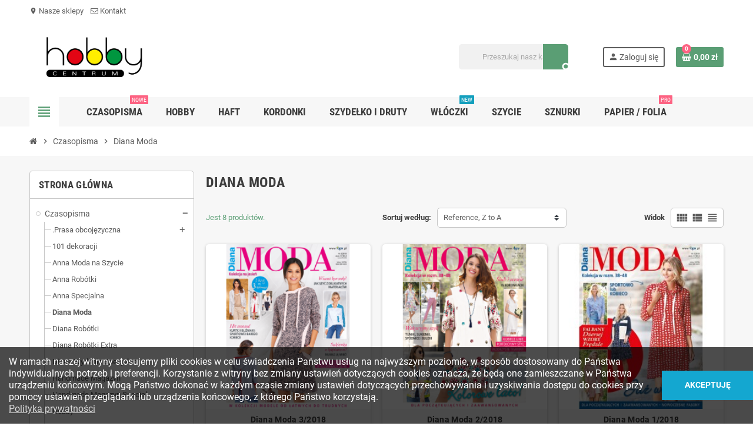

--- FILE ---
content_type: text/html; charset=utf-8
request_url: https://hobbycentrum.pl/56-diana-moda
body_size: 25479
content:
<!doctype html>
<html lang="pl">
  <head>
    
      
  <meta charset="utf-8">
  <meta name="theme-color" content="#f9f2e8">


  <meta http-equiv="x-ua-compatible" content="ie=edge">



  <title>Diana moda</title>
  <meta name="description" content="Diana moda">
  <meta name="keywords" content="Diana moda">
        <link rel="canonical" href="https://hobbycentrum.pl/56-diana-moda">
    
                



  <meta name="viewport" content="width=device-width, initial-scale=1, shrink-to-fit=no, maximum-scale=1">



  <link rel="icon" type="image/vnd.microsoft.icon" href="https://hobbycentrum.pl/img/favicon.ico?1649927586">
  <link rel="shortcut icon" type="image/x-icon" href="https://hobbycentrum.pl/img/favicon.ico?1649927586">



            <link rel="preload" href="https://hobbycentrum.pl/themes/ZOneTheme/assets/fonts/-xPowC.woff2" as="font" type="font/woff2" crossorigin>
<link rel="preload" href="https://hobbycentrum.pl/themes/ZOneTheme/assets/fonts/3-h-59.woff2" as="font" type="font/woff2" crossorigin>
<link rel="preload" href="https://hobbycentrum.pl/themes/ZOneTheme/assets/fonts/SpNAlx.woff" as="font" type="font/woff" crossorigin>
<link rel="preload" href="https://hobbycentrum.pl/themes/ZOneTheme/assets/fonts/aQVDOc.woff" as="font" type="font/woff" crossorigin>
<link rel="preload" href="https://hobbycentrum.pl/themes/ZOneTheme/assets/fonts/3JoW0S.woff" as="font" type="font/woff" crossorigin>
<link rel="preload" href="https://hobbycentrum.pl/themes/ZOneTheme/assets/fonts/3MhMug.woff" as="font" type="font/woff" crossorigin>
<link rel="preload" href="https://hobbycentrum.pl/themes/ZOneTheme/assets/fonts/1-zhYP.woff" as="font" type="font/woff" crossorigin>


    <link rel="stylesheet" href="https://hobbycentrum.pl/themes/ZOneTheme/assets/css/theme.css" type="text/css" media="all">
  <link rel="stylesheet" href="https://hobbycentrum.pl/themes/ZOneTheme/modules/blockreassurance/views/dist/front.css" type="text/css" media="all">
  <link rel="stylesheet" href="https://hobbycentrum.pl/modules/ps_socialfollow/views/css/ps_socialfollow.css" type="text/css" media="all">
  <link rel="stylesheet" href="https://hobbycentrum.pl/modules/ps_searchbar/ps_searchbar.css" type="text/css" media="all">
  <link rel="stylesheet" href="https://hobbycentrum.pl/themes/ZOneTheme/modules/ps_facetedsearch/views/dist/front.css" type="text/css" media="all">
  <link rel="stylesheet" href="https://hobbycentrum.pl/themes/ZOneTheme/modules/productcomments/views/css/productcomments.css" type="text/css" media="all">
  <link rel="stylesheet" href="https://hobbycentrum.pl/modules/payu/css/payu.css" type="text/css" media="all">
  <link rel="stylesheet" href="https://hobbycentrum.pl/js/jquery/ui/themes/base/minified/jquery-ui.min.css" type="text/css" media="all">
  <link rel="stylesheet" href="https://hobbycentrum.pl/js/jquery/ui/themes/base/minified/jquery.ui.theme.min.css" type="text/css" media="all">
  <link rel="stylesheet" href="https://hobbycentrum.pl/themes/ZOneTheme/assets/css/custom.css" type="text/css" media="all">




    <script type="text/javascript">
        var prestashop = {"cart":{"products":[],"totals":{"total":{"type":"total","label":"Razem","amount":0,"value":"0,00\u00a0z\u0142"},"total_including_tax":{"type":"total","label":"Razem (z VAT)","amount":0,"value":"0,00\u00a0z\u0142"},"total_excluding_tax":{"type":"total","label":"Razem (bez VAT)","amount":0,"value":"0,00\u00a0z\u0142"}},"subtotals":{"products":{"type":"products","label":"Warto\u015b\u0107 produkt\u00f3w","amount":0,"value":"0,00\u00a0z\u0142"},"discounts":null,"shipping":{"type":"shipping","label":"Wysy\u0142ka","amount":0,"value":""},"tax":null},"products_count":0,"summary_string":"0 przedmiot\u00f3w","vouchers":{"allowed":1,"added":[]},"discounts":[],"minimalPurchase":0,"minimalPurchaseRequired":""},"currency":{"name":"Z\u0142oty polski","iso_code":"PLN","iso_code_num":"985","sign":"z\u0142"},"customer":{"lastname":null,"firstname":null,"email":null,"birthday":null,"newsletter":null,"newsletter_date_add":null,"optin":null,"website":null,"company":null,"siret":null,"ape":null,"is_logged":false,"gender":{"type":null,"name":null},"addresses":[]},"language":{"name":"Polski (Polish)","iso_code":"pl","locale":"pl-PL","language_code":"pl-pl","is_rtl":"0","date_format_lite":"Y-m-d","date_format_full":"Y-m-d H:i:s","id":2},"page":{"title":"","canonical":"https:\/\/hobbycentrum.pl\/56-diana-moda","meta":{"title":"Diana moda","description":"Diana moda","keywords":"Diana moda","robots":"index"},"page_name":"category","body_classes":{"lang-pl":true,"lang-rtl":false,"country-PL":true,"currency-PLN":true,"layout-left-column":true,"page-category":true,"tax-display-disabled":true,"category-id-56":true,"category-Diana Moda":true,"category-id-parent-3":true,"category-depth-level-3":true},"admin_notifications":[]},"shop":{"name":"HobbyCentrum","logo":"https:\/\/hobbycentrum.pl\/img\/prestashop-logo-1649927399.jpg","stores_icon":"https:\/\/hobbycentrum.pl\/img\/logo_stores.png","favicon":"https:\/\/hobbycentrum.pl\/img\/favicon.ico"},"urls":{"base_url":"https:\/\/hobbycentrum.pl\/","current_url":"https:\/\/hobbycentrum.pl\/56-diana-moda","shop_domain_url":"https:\/\/hobbycentrum.pl","img_ps_url":"https:\/\/hobbycentrum.pl\/img\/","img_cat_url":"https:\/\/hobbycentrum.pl\/img\/c\/","img_lang_url":"https:\/\/hobbycentrum.pl\/img\/l\/","img_prod_url":"https:\/\/hobbycentrum.pl\/img\/p\/","img_manu_url":"https:\/\/hobbycentrum.pl\/img\/m\/","img_sup_url":"https:\/\/hobbycentrum.pl\/img\/su\/","img_ship_url":"https:\/\/hobbycentrum.pl\/img\/s\/","img_store_url":"https:\/\/hobbycentrum.pl\/img\/st\/","img_col_url":"https:\/\/hobbycentrum.pl\/img\/co\/","img_url":"https:\/\/hobbycentrum.pl\/themes\/ZOneTheme\/assets\/img\/","css_url":"https:\/\/hobbycentrum.pl\/themes\/ZOneTheme\/assets\/css\/","js_url":"https:\/\/hobbycentrum.pl\/themes\/ZOneTheme\/assets\/js\/","pic_url":"https:\/\/hobbycentrum.pl\/upload\/","pages":{"address":"https:\/\/hobbycentrum.pl\/adres","addresses":"https:\/\/hobbycentrum.pl\/adresy","authentication":"https:\/\/hobbycentrum.pl\/logowanie","cart":"https:\/\/hobbycentrum.pl\/koszyk","category":"https:\/\/hobbycentrum.pl\/index.php?controller=category","cms":"https:\/\/hobbycentrum.pl\/index.php?controller=cms","contact":"https:\/\/hobbycentrum.pl\/kontakt","discount":"https:\/\/hobbycentrum.pl\/rabaty","guest_tracking":"https:\/\/hobbycentrum.pl\/sledzenie-zamowien-gosci","history":"https:\/\/hobbycentrum.pl\/historia-zamowien","identity":"https:\/\/hobbycentrum.pl\/dane-osobiste","index":"https:\/\/hobbycentrum.pl\/","my_account":"https:\/\/hobbycentrum.pl\/moje-konto","order_confirmation":"https:\/\/hobbycentrum.pl\/potwierdzenie-zamowienia","order_detail":"https:\/\/hobbycentrum.pl\/index.php?controller=order-detail","order_follow":"https:\/\/hobbycentrum.pl\/sledzenie-zamowienia","order":"https:\/\/hobbycentrum.pl\/zam\u00f3wienie","order_return":"https:\/\/hobbycentrum.pl\/index.php?controller=order-return","order_slip":"https:\/\/hobbycentrum.pl\/potwierdzenie-zwrotu","pagenotfound":"https:\/\/hobbycentrum.pl\/nie-znaleziono-strony","password":"https:\/\/hobbycentrum.pl\/odzyskiwanie-hasla","pdf_invoice":"https:\/\/hobbycentrum.pl\/index.php?controller=pdf-invoice","pdf_order_return":"https:\/\/hobbycentrum.pl\/index.php?controller=pdf-order-return","pdf_order_slip":"https:\/\/hobbycentrum.pl\/index.php?controller=pdf-order-slip","prices_drop":"https:\/\/hobbycentrum.pl\/promocje","product":"https:\/\/hobbycentrum.pl\/index.php?controller=product","search":"https:\/\/hobbycentrum.pl\/szukaj","sitemap":"https:\/\/hobbycentrum.pl\/Mapa strony","stores":"https:\/\/hobbycentrum.pl\/nasze-sklepy","supplier":"https:\/\/hobbycentrum.pl\/dostawcy","register":"https:\/\/hobbycentrum.pl\/logowanie?create_account=1","order_login":"https:\/\/hobbycentrum.pl\/zam\u00f3wienie?login=1"},"alternative_langs":[],"theme_assets":"\/themes\/ZOneTheme\/assets\/","actions":{"logout":"https:\/\/hobbycentrum.pl\/?mylogout="},"no_picture_image":{"bySize":{"cart_default":{"url":"https:\/\/hobbycentrum.pl\/img\/p\/pl-default-cart_default.jpg","width":90,"height":90},"small_default":{"url":"https:\/\/hobbycentrum.pl\/img\/p\/pl-default-small_default.jpg","width":90,"height":90},"home_default":{"url":"https:\/\/hobbycentrum.pl\/img\/p\/pl-default-home_default.jpg","width":280,"height":280},"medium_default":{"url":"https:\/\/hobbycentrum.pl\/img\/p\/pl-default-medium_default.jpg","width":400,"height":400},"large_default":{"url":"https:\/\/hobbycentrum.pl\/img\/p\/pl-default-large_default.jpg","width":800,"height":800}},"small":{"url":"https:\/\/hobbycentrum.pl\/img\/p\/pl-default-cart_default.jpg","width":90,"height":90},"medium":{"url":"https:\/\/hobbycentrum.pl\/img\/p\/pl-default-home_default.jpg","width":280,"height":280},"large":{"url":"https:\/\/hobbycentrum.pl\/img\/p\/pl-default-large_default.jpg","width":800,"height":800},"legend":""}},"configuration":{"display_taxes_label":false,"display_prices_tax_incl":true,"is_catalog":false,"show_prices":true,"opt_in":{"partner":true},"quantity_discount":{"type":"price","label":"Cena jednostkowa"},"voucher_enabled":1,"return_enabled":0},"field_required":[],"breadcrumb":{"links":[{"title":"Strona g\u0142\u00f3wna","url":"https:\/\/hobbycentrum.pl\/"},{"title":"Czasopisma","url":"https:\/\/hobbycentrum.pl\/3-czasopisma"},{"title":"Diana Moda","url":"https:\/\/hobbycentrum.pl\/56-diana-moda"}],"count":3},"link":{"protocol_link":"https:\/\/","protocol_content":"https:\/\/"},"time":1764605951,"static_token":"f233eaebdfec4ac2984d9e9c15d43dcd","token":"a98b9b807ed702bb5a363ce2e4a9ecfb","debug":false,"modules":{"zonethememanager":{"progress_bar":0,"boxed_layout":false,"lazy_loading":true,"sidebar_cart":1,"sidebar_navigation":1,"product_countdown":1,"svg_logo":"https:\/\/hobbycentrum.pl\/img\/1650808091.jpg","svg_width":"220px","sticky_menu":1,"sticky_mobile":0,"mobile_menu_type":"categorytree","product_quickview":1,"product_addtocart":1,"product_grid_columns":3,"logo_image":{"url":"https:\/\/hobbycentrum.pl\/img\/prestashop-logo-1649927399.jpg","width":1200,"height":641},"body_classes":"no-customer-address pg-eal pg-evl","is_mobile":false,"product_grid_desc":"","product_grid_available":1,"product_grid_colors":1,"cat_image":1,"cat_description":1,"cat_expand_desc":1,"cat_subcategories":1,"cat_default_view":"grid","product_info_layout":"tabs","product_addtocart_layout":"inline","product_actions_position":false,"product_image_zoom":1,"product_attributes_layout":"swatches","checkout_login_first":1,"ps_legalcompliance_spl":false,"enabled_pm_advancedsearch4":false,"psDimensionUnit":"cm"}}};
        var psemailsubscription_subscription = "https:\/\/hobbycentrum.pl\/module\/ps_emailsubscription\/subscription";
        var psr_icon_color = "#F19D76";
        var varGetFinalDateController = "https:\/\/hobbycentrum.pl\/module\/zonethememanager\/getFinalDate";
        var varGetFinalDateMiniatureController = "https:\/\/hobbycentrum.pl\/module\/zonethememanager\/getFinalDateMiniature";
        var varPSAjaxCart = 1;
        var varProductCommentGradeController = "https:\/\/hobbycentrum.pl\/module\/zonethememanager\/CommentGrade";
      </script>





  

<style type="text/css">#header .header-logo .logo {
  max-height: 73px;
}</style>




    
  </head>

  <body id="category" class="lang-pl country-pl currency-pln layout-left-column page-category tax-display-disabled category-id-56 category-diana-moda category-id-parent-3 category-depth-level-3 no-customer-address pg-eal pg-evl  st-wrapper">

    
      
    

    
        <div class="st-menu st-effect-left" data-st-menu>
    <div class="st-menu-close d-flex" data-close-st-menu><i class="material-icons">close</i></div>
    <div class="st-menu-title h4">
      Menu
    </div>

          <div class="js-sidebar-category-tree sidebar-menu" data-categorytree-controller="https://hobbycentrum.pl/module/zonethememanager/categoryTree">
  <div class="waiting-load-categories"></div>
</div>

    
    <div id="js-header-phone-sidebar" class="sidebar-header-phone js-hidden"></div>
    <div id="js-account-sidebar" class="sidebar-account text-center user-info js-hidden"></div>
    <div id="js-language-sidebar" class="sidebar-language js-hidden"></div>
    <div id="js-left-currency-sidebar" class="sidebar-currency js-hidden"></div>
  </div>
    

    <main id="page" class="st-pusher ">

      
              

      <header id="header">
        
          
  <!-- desktop header -->
  <div class="desktop-header-version">
    
      <div class="header-banner clearfix">
        

      </div>
    

    
      <div class="header-nav clearfix">
        <div class="container">
          <div class="header-nav-wrapper d-flex align-items-center justify-content-between">
            <div class="left-nav d-flex">
              <div class="header-phone js-header-phone-source">
	<ul>
<li><a href="nasze-sklepy"><i class="material-icons">location_on</i> Nasze sklepy</a></li>
<li><a href="kontakt"><i class="fa fa-envelope-o"></i> Kontakt</a></li>
</ul>
</div>

            </div>
            <div class="right-nav d-flex">
              
            </div>
          </div>
        </div>
      </div>
    

    
      <div class="main-header clearfix">
        <div class="container">
          <div class="header-wrapper d-flex align-items-center">

            
              <div class="header-logo">
                <a href="https://hobbycentrum.pl/" title="HobbyCentrum">
                                      <img class="svg-logo" src="https://hobbycentrum.pl/img/1650808091.jpg" style="width: 220px" alt="HobbyCentrum">
                                  </a>
              </div>
            

            
              <div class="header-right">
                <div class="display-top align-items-center d-flex flex-wrap flex-lg-nowrap justify-content-end">
                  <!-- Block search module TOP -->
<div class="searchbar-wrapper">
  <div id="search_widget" class="js-search-source" data-search-controller-url="//hobbycentrum.pl/szukaj">
    <div class="search-widget ui-front">
      <form method="get" action="//hobbycentrum.pl/szukaj">
        <input type="hidden" name="controller" value="search">
        <input class="form-control" type="text" name="s" value="" placeholder="Przeszukaj nasz katalog" aria-label="Szukaj">
        <button type="submit" class="btn-primary">
          <i class="material-icons search">search</i>
        </button>
      </form>
    </div>
  </div>
</div>
<!-- /Block search module TOP -->
<div class="customer-signin-module">
  <div class="user-info">
          <div class="js-account-source">
        <ul>
          <li>
            <div class="account-link">
              <a
                href="https://hobbycentrum.pl/moje-konto"
                title="Zaloguj się do swojego konta klienta"
                rel="nofollow"
              >
                <i class="material-icons">person</i><span>Zaloguj się</span>
              </a>
            </div>
          </li>
        </ul>
      </div>
      </div>
</div><div class="shopping-cart-module">
  <div class="blockcart cart-preview" data-refresh-url="//hobbycentrum.pl/module/ps_shoppingcart/ajax" data-sidebar-cart-trigger>
    <ul class="cart-header">
      <li data-header-cart-source>
        <a rel="nofollow" href="//hobbycentrum.pl/koszyk?action=show" class="cart-link btn-primary">
          <span class="cart-design"><i class="fa fa-shopping-basket" aria-hidden="true"></i><span class="cart-products-count">0</span></span>
          <span class="cart-total-value">0,00 zł</span>
        </a>
      </li>
    </ul>

          <div class="cart-dropdown" data-shopping-cart-source>
  <div class="cart-dropdown-wrapper">
    <div class="cart-title h4">Koszyk</div>
          <div class="no-items">
        W Twoim koszyku nie ma produktów.
      </div>
      </div>
  <div class="js-cart-update-quantity page-loading-overlay cart-overview-loading">
    <div class="page-loading-backdrop d-flex align-items-center justify-content-center">
      <span class="uil-spin-css"><span><span></span></span><span><span></span></span><span><span></span></span><span><span></span></span><span><span></span></span><span><span></span></span><span><span></span></span><span><span></span></span></span>
    </div>
  </div>
</div>
      </div>
</div>

                </div>
              </div>
            

          </div>
        </div>
      </div>
    

    
      <div class="header-bottom clearfix">
        <div class="header-main-menu" id="header-main-menu" data-sticky-menu>
          <div class="container">
            <div class="header-main-menu-wrapper">
                              <div class="left-nav-trigger" data-left-nav-trigger>
                  <div class="left-nav-icon d-flex align-items-center justify-content-center">
                    <i class="material-icons">view_headline</i>
                  </div>
                </div>
                            <div class="sticky-icon-cart" data-sticky-cart data-sidebar-cart-trigger></div>
                <div id="amegamenu" class="">
    <ul class="anav-top js-ajax-mega-menu" data-ajax-dropdown-controller="https://hobbycentrum.pl/module/zonemegamenu/menuDropdownContent">
              <li class="amenu-item mm2 plex ">
          <a href="3-czasopisma" class="amenu-link" >                        <span>Czasopisma</span>
            <sup >NOWE</sup>          </a>
                      <div class="adropdown adrd2">
              <div class="js-dropdown-content" data-menu-id="2"></div>
            </div>
                  </li>
              <li class="amenu-item mm9 plex ">
          <span class="amenu-link">                        <span>Hobby</span>
                      </span>
                      <div class="adropdown adrd5">
              <div class="js-dropdown-content" data-menu-id="9"></div>
            </div>
                  </li>
              <li class="amenu-item mm10 plex ">
          <span class="amenu-link">                        <span>haft</span>
                      </span>
                      <div class="adropdown adrd1">
              <div class="js-dropdown-content" data-menu-id="10"></div>
            </div>
                  </li>
              <li class="amenu-item mm6 plex ">
          <a href="7-kordonki" class="amenu-link" >                        <span>Kordonki</span>
                      </a>
                      <div class="adropdown adrd2">
              <div class="js-dropdown-content" data-menu-id="6"></div>
            </div>
                  </li>
              <li class="amenu-item mm3 plex ">
          <a href="/6-szydelko-i-druty" class="amenu-link" >                        <span>Szydełko i druty</span>
                      </a>
                      <div class="adropdown adrd5">
              <div class="js-dropdown-content" data-menu-id="3"></div>
            </div>
                  </li>
              <li class="amenu-item mm4 plex ">
          <a href="22-wloczki" class="amenu-link" >                        <span>Włóczki</span>
            <sup style="background-color: #139fbd;">NEW</sup>          </a>
                      <div class="adropdown adrd2">
              <div class="js-dropdown-content" data-menu-id="4"></div>
            </div>
                  </li>
              <li class="amenu-item mm7 plex ">
          <a href="25-szycie" class="amenu-link" >                        <span>Szycie</span>
                      </a>
                      <div class="adropdown adrd5">
              <div class="js-dropdown-content" data-menu-id="7"></div>
            </div>
                  </li>
              <li class="amenu-item mm5 plex ">
          <a href="28-sznurki" class="amenu-link" >                        <span>Sznurki</span>
                      </a>
                      <div class="adropdown adrd5">
              <div class="js-dropdown-content" data-menu-id="5"></div>
            </div>
                  </li>
              <li class="amenu-item mm8 plex ">
          <a href="11-papier-karton-folia" class="amenu-link" >                        <span>Papier / Folia</span>
            <sup >PRO</sup>          </a>
                      <div class="adropdown adrd1">
              <div class="js-dropdown-content" data-menu-id="8"></div>
            </div>
                  </li>
          </ul>
  </div>

            </div>
          </div>
        </div>
      </div>
    
  </div>



        
      </header>

      <section id="wrapper">

        
          
<nav class="breadcrumb-wrapper ">
  <div class="container">
    <ol class="breadcrumb" data-depth="3" itemscope itemtype="https://schema.org/BreadcrumbList">
              
                      <li class="breadcrumb-item" itemprop="itemListElement" itemscope itemtype="https://schema.org/ListItem">
                                            <a itemprop="item" href="https://hobbycentrum.pl/" class="item-name">
                                      <i class="fa fa-home home" aria-hidden="true"></i>
                                      <span itemprop="name">Strona główna</span>
                </a>
                            <meta itemprop="position" content="1">
            </li>
                  
              
                      <li class="breadcrumb-item" itemprop="itemListElement" itemscope itemtype="https://schema.org/ListItem">
                              <span class="separator material-icons">chevron_right</span>
                                            <a itemprop="item" href="https://hobbycentrum.pl/3-czasopisma" class="item-name">
                                      <span itemprop="name">Czasopisma</span>
                </a>
                            <meta itemprop="position" content="2">
            </li>
                  
              
                      <li class="breadcrumb-item" itemprop="itemListElement" itemscope itemtype="https://schema.org/ListItem">
                              <span class="separator material-icons">chevron_right</span>
                                            <span itemprop="name" class="item-name">Diana Moda</span>
                            <meta itemprop="position" content="3">
            </li>
                  
          </ol>
  </div>
</nav>
        

        
          
<aside id="notifications">
  <div class="container">
    
    
    
      </div>
</aside>
        

        

        

        
          <div class="main-content">
            <div class="container">
              <div class="row ">

                
                  <div id="left-column" class="sidebar-column col-12 col-md-4 col-lg-3">
                    <div class="column-wrapper">
                      

<div class="left-categories column-block md-bottom">
  <p class="column-title">Strona główna</p>
  <div class="category-tree js-category-tree">
    
  <ul><li data-depth="0"><a href="https://hobbycentrum.pl/3-czasopisma" title="Czasopisma" data-category-id="3"><span>Czasopisma</span></a><div class="collapse-icons" data-toggle="collapse" data-target="#exCollapsingNavbar3"><i class="material-icons add"></i><i class="material-icons remove"></i></div><div class="category-sub-menu collapse" id="exCollapsingNavbar3">
  <ul><li data-depth="1"><a href="https://hobbycentrum.pl/520-prasa-obcojezyczna" title=".Prasa obcojęzyczna" data-category-id="520"><span>.Prasa obcojęzyczna</span></a><div class="collapse-icons" data-toggle="collapse" data-target="#exCollapsingNavbar520"><i class="material-icons add"></i><i class="material-icons remove"></i></div><div class="category-sub-menu collapse" id="exCollapsingNavbar520">
  <ul><li data-depth="2"><a href="https://hobbycentrum.pl/124-anna" title="Anna" data-category-id="124"><span>Anna</span></a></li><li data-depth="2"><a href="https://hobbycentrum.pl/123-the-knitter" title="The Knitter" data-category-id="123"><span>The Knitter</span></a></li><li data-depth="2"><a href="https://hobbycentrum.pl/519-verena" title="Verena" data-category-id="519"><span>Verena</span></a></li></ul></div></li><li data-depth="1"><a href="https://hobbycentrum.pl/119-101-dekoracji" title="101 dekoracji" data-category-id="119"><span>101 dekoracji</span></a></li><li data-depth="1"><a href="https://hobbycentrum.pl/113-anna-moda-na-szycie" title="Anna Moda na Szycie" data-category-id="113"><span>Anna Moda na Szycie</span></a></li><li data-depth="1"><a href="https://hobbycentrum.pl/116-anna-robotki" title="Anna Robótki" data-category-id="116"><span>Anna Robótki</span></a></li><li data-depth="1"><a href="https://hobbycentrum.pl/140-anna-specjalna" title="Anna Specjalna" data-category-id="140"><span>Anna Specjalna</span></a></li><li data-depth="1"><a href="https://hobbycentrum.pl/56-diana-moda" title="Diana Moda" data-category-id="56"><span>Diana Moda</span></a></li><li data-depth="1"><a href="https://hobbycentrum.pl/38-diana-robotki" title="Diana Robótki" data-category-id="38"><span>Diana Robótki</span></a></li><li data-depth="1"><a href="https://hobbycentrum.pl/46-diana-robotki-extra" title="Diana Robótki Extra" data-category-id="46"><span>Diana Robótki Extra</span></a></li><li data-depth="1"><a href="https://hobbycentrum.pl/89-diana-wydanie-specjalne" title="Diana Wydanie Specjalne" data-category-id="89"><span>Diana Wydanie Specjalne</span></a></li><li data-depth="1"><a href="https://hobbycentrum.pl/147-handmade-magazyn" title="Handmade Magazyn" data-category-id="147"><span>Handmade Magazyn</span></a></li><li data-depth="1"><a href="https://hobbycentrum.pl/525-handmade-magazyn-special" title="Handmade Magazyn Special" data-category-id="525"><span>Handmade Magazyn Special</span></a></li><li data-depth="1"><a href="https://hobbycentrum.pl/523-hobby" title="Hobby" data-category-id="523"><span>Hobby</span></a></li><li data-depth="1"><a href="https://hobbycentrum.pl/40-hobby-extra" title="Hobby Extra" data-category-id="40"><span>Hobby Extra</span></a></li><li data-depth="1"><a href="https://hobbycentrum.pl/30-mala-diana" title="Mała Diana" data-category-id="30"><span>Mała Diana</span></a></li><li data-depth="1"><a href="https://hobbycentrum.pl/58-mala-diana-extra" title="Mała Diana Extra" data-category-id="58"><span>Mała Diana Extra</span></a></li><li data-depth="1"><a href="https://hobbycentrum.pl/83-moje-atelier" title="Moje Atelier" data-category-id="83"><span>Moje Atelier</span></a></li><li data-depth="1"><a href="https://hobbycentrum.pl/96-moje-dekoracje" title="Moje Dekoracje" data-category-id="96"><span>Moje Dekoracje</span></a></li><li data-depth="1"><a href="https://hobbycentrum.pl/139-pakiety-promocja" title="Pakiety promocja" data-category-id="139"><span>Pakiety promocja</span></a></li><li data-depth="1"><a href="https://hobbycentrum.pl/104-papierowa-kraina" title="Papierowa Kraina" data-category-id="104"><span>Papierowa Kraina</span></a></li><li data-depth="1"><a href="https://hobbycentrum.pl/52-pieczenie-jest-proste" title="Pieczenie Jest Proste" data-category-id="52"><span>Pieczenie Jest Proste</span></a></li><li data-depth="1"><a href="https://hobbycentrum.pl/152-pyszna-kuchnia" title="Pyszna Kuchnia" data-category-id="152"><span>Pyszna Kuchnia</span></a></li><li data-depth="1"><a href="https://hobbycentrum.pl/153-pyszna-kuchnia-fit" title="Pyszna Kuchnia Fit" data-category-id="153"><span>Pyszna Kuchnia Fit</span></a></li><li data-depth="1"><a href="https://hobbycentrum.pl/39-sabrina-robotki" title="Sabrina Robótki" data-category-id="39"><span>Sabrina Robótki</span></a></li><li data-depth="1"><a href="https://hobbycentrum.pl/59-sabrina-robotki-extra" title="Sabrina Robótki Extra" data-category-id="59"><span>Sabrina Robótki Extra</span></a></li><li data-depth="1"><a href="https://hobbycentrum.pl/60-sabrina-wydanie-specjalne" title="Sabrina Wydanie Specjalne" data-category-id="60"><span>Sabrina Wydanie Specjalne</span></a></li><li data-depth="1"><a href="https://hobbycentrum.pl/112-sandra" title="Sandra" data-category-id="112"><span>Sandra</span></a></li><li data-depth="1"><a href="https://hobbycentrum.pl/61-sandra-extra" title="Sandra Extra" data-category-id="61"><span>Sandra Extra</span></a></li><li data-depth="1"><a href="https://hobbycentrum.pl/115-sandra-specjalna" title="Sandra Specjalna" data-category-id="115"><span>Sandra Specjalna</span></a></li><li data-depth="1"><a href="https://hobbycentrum.pl/144-simply-crochet" title="Simply Crochet" data-category-id="144"><span>Simply Crochet</span></a></li><li data-depth="1"><a href="https://hobbycentrum.pl/624-szycie" title="Szycie" data-category-id="624"><span>Szycie</span></a></li><li data-depth="1"><a href="https://hobbycentrum.pl/625-szycie-extra" title="Szycie Extra" data-category-id="625"><span>Szycie Extra</span></a></li><li data-depth="1"><a href="https://hobbycentrum.pl/626-szycie-wydanie-specjalne" title="Szycie Wydanie Specjalne" data-category-id="626"><span>Szycie Wydanie Specjalne</span></a></li><li data-depth="1"><a href="https://hobbycentrum.pl/43-szydelkowanie" title="Szydełkowanie" data-category-id="43"><span>Szydełkowanie</span></a></li><li data-depth="1"><a href="https://hobbycentrum.pl/125-szydelkowe-serwetki" title="Szydełkowe Serwetki" data-category-id="125"><span>Szydełkowe Serwetki</span></a></li><li data-depth="1"><a href="https://hobbycentrum.pl/62-trendy" title="Trendy" data-category-id="62"><span>Trendy</span></a></li><li data-depth="1"><a href="https://hobbycentrum.pl/143-wzory-i-wykroje" title="Wzory i Wykroje" data-category-id="143"><span>Wzory i Wykroje</span></a></li></ul></div></li><li data-depth="0"><a href="https://hobbycentrum.pl/29-haft" title="Haft" data-category-id="29"><span>Haft</span></a><div class="collapse-icons" data-toggle="collapse" data-target="#exCollapsingNavbar29"><i class="material-icons add"></i><i class="material-icons remove"></i></div><div class="category-sub-menu collapse" id="exCollapsingNavbar29">
  <ul><li data-depth="1"><a href="https://hobbycentrum.pl/538-akcesoria-do-haftu" title="Akcesoria do haftu" data-category-id="538"><span>Akcesoria do haftu</span></a></li><li data-depth="1"><a href="https://hobbycentrum.pl/539-igly" title="Igły" data-category-id="539"><span>Igły</span></a></li><li data-depth="1"><a href="https://hobbycentrum.pl/197-kanwy-i-tkaniny" title="Kanwy i tkaniny" data-category-id="197"><span>Kanwy i tkaniny</span></a></li><li data-depth="1"><a href="https://hobbycentrum.pl/743-kanwy-plastikowe-na-torebki" title="Kanwy plastikowe na torebki" data-category-id="743"><span>Kanwy plastikowe na torebki</span></a></li><li data-depth="1"><a href="https://hobbycentrum.pl/540-mulina" title="Mulina" data-category-id="540"><span>Mulina</span></a></li><li data-depth="1"><a href="https://hobbycentrum.pl/198-tamborki" title="Tamborki" data-category-id="198"><span>Tamborki</span></a></li></ul></div></li><li data-depth="0"><a href="https://hobbycentrum.pl/8-hobby" title="Hobby" data-category-id="8"><span>Hobby</span></a><div class="collapse-icons" data-toggle="collapse" data-target="#exCollapsingNavbar8"><i class="material-icons add"></i><i class="material-icons remove"></i></div><div class="category-sub-menu collapse" id="exCollapsingNavbar8">
  <ul><li data-depth="1"><a href="https://hobbycentrum.pl/187-bombki-i-jajka" title="Bombki i jajka" data-category-id="187"><span>Bombki i jajka</span></a><div class="collapse-icons" data-toggle="collapse" data-target="#exCollapsingNavbar187"><i class="material-icons add"></i><i class="material-icons remove"></i></div><div class="category-sub-menu collapse" id="exCollapsingNavbar187">
  <ul><li data-depth="2"><a href="https://hobbycentrum.pl/475-bombki" title="Bombki" data-category-id="475"><span>Bombki</span></a></li><li data-depth="2"><a href="https://hobbycentrum.pl/541-jajka" title="Jajka" data-category-id="541"><span>Jajka</span></a></li><li data-depth="2"><a href="https://hobbycentrum.pl/476-pozostale-ksztalty" title="Pozostałe kształty" data-category-id="476"><span>Pozostałe kształty</span></a></li></ul></div></li><li data-depth="1"><a href="https://hobbycentrum.pl/67-filc-" title="Filc" data-category-id="67"><span>Filc</span></a><div class="collapse-icons" data-toggle="collapse" data-target="#exCollapsingNavbar67"><i class="material-icons add"></i><i class="material-icons remove"></i></div><div class="category-sub-menu collapse" id="exCollapsingNavbar67">
  <ul><li data-depth="2"><a href="https://hobbycentrum.pl/290-filc-cienki-2-mm-30-x-20-cm" title="Filc cienki 2 mm, 30 x 20 cm" data-category-id="290"><span>Filc cienki 2 mm, 30 x 20 cm</span></a></li></ul></div></li><li data-depth="1"><a href="https://hobbycentrum.pl/177-florystyka" title="Florystyka" data-category-id="177"><span>Florystyka</span></a></li><li data-depth="1"><a href="https://hobbycentrum.pl/111-formy-do-odlewow" title="Formy do odlewów" data-category-id="111"><span>Formy do odlewów</span></a></li><li data-depth="1"><a href="https://hobbycentrum.pl/546-koraliki" title="Koraliki" data-category-id="546"><span>Koraliki</span></a><div class="collapse-icons" data-toggle="collapse" data-target="#exCollapsingNavbar546"><i class="material-icons add"></i><i class="material-icons remove"></i></div><div class="category-sub-menu collapse" id="exCollapsingNavbar546">
  <ul><li data-depth="2"><a href="https://hobbycentrum.pl/547-drewniane" title="Drewniane" data-category-id="547"><span>Drewniane</span></a></li><li data-depth="2"><a href="https://hobbycentrum.pl/549-perelki" title="Perełki" data-category-id="549"><span>Perełki</span></a></li></ul></div></li><li data-depth="1"><a href="https://hobbycentrum.pl/50-narzedzia" title="Narzędzia" data-category-id="50"><span>Narzędzia</span></a></li><li data-depth="1"><a href="https://hobbycentrum.pl/71-pianka-foamiran" title="Pianka (foamiran)" data-category-id="71"><span>Pianka (foamiran)</span></a></li><li data-depth="1"><a href="https://hobbycentrum.pl/72-przedmioty-do-zdobienia" title="Przedmioty do zdobienia" data-category-id="72"><span>Przedmioty do zdobienia</span></a><div class="collapse-icons" data-toggle="collapse" data-target="#exCollapsingNavbar72"><i class="material-icons add"></i><i class="material-icons remove"></i></div><div class="category-sub-menu collapse" id="exCollapsingNavbar72">
  <ul><li data-depth="2"><a href="https://hobbycentrum.pl/239-drewno" title="Drewno" data-category-id="239"><span>Drewno</span></a></li><li data-depth="2"><a href="https://hobbycentrum.pl/317-papier-karton" title="Papier, karton" data-category-id="317"><span>Papier, karton</span></a></li><li data-depth="2"><a href="https://hobbycentrum.pl/241-styropian-styropor" title="Styropian, styropor" data-category-id="241"><span>Styropian, styropor</span></a></li><li data-depth="2"><a href="https://hobbycentrum.pl/240-tworzywa-sztuczne" title="Tworzywa sztuczne" data-category-id="240"><span>Tworzywa sztuczne</span></a></li><li data-depth="2"><a href="https://hobbycentrum.pl/418-lapacze-snow" title="Łapacze snów" data-category-id="418"><span>Łapacze snów</span></a></li></ul></div></li><li data-depth="1"><a href="https://hobbycentrum.pl/93-szablony" title="Szablony" data-category-id="93"><span>Szablony</span></a></li><li data-depth="1"><a href="https://hobbycentrum.pl/159-zestawy-z-filcu-i-pomponow" title="Zestawy z filcu i pomponów" data-category-id="159"><span>Zestawy z filcu i pomponów</span></a></li></ul></div></li><li data-depth="0"><a href="https://hobbycentrum.pl/7-kordonki" title="Kordonki" data-category-id="7"><span>Kordonki</span></a><div class="collapse-icons" data-toggle="collapse" data-target="#exCollapsingNavbar7"><i class="material-icons add"></i><i class="material-icons remove"></i></div><div class="category-sub-menu collapse" id="exCollapsingNavbar7">
  <ul><li data-depth="1"><a href="https://hobbycentrum.pl/414-aria-5" title="Aria 5" data-category-id="414"><span>Aria 5</span></a></li><li data-depth="1"><a href="https://hobbycentrum.pl/188-babylo-10" title="Babylo 10" data-category-id="188"><span>Babylo 10</span></a></li><li data-depth="1"><a href="https://hobbycentrum.pl/189-babylo-20" title="Babylo 20" data-category-id="189"><span>Babylo 20</span></a></li><li data-depth="1"><a href="https://hobbycentrum.pl/191-babylo-30" title="Babylo 30" data-category-id="191"><span>Babylo 30</span></a></li><li data-depth="1"><a href="https://hobbycentrum.pl/192-babylo-40" title="Babylo 40" data-category-id="192"><span>Babylo 40</span></a></li><li data-depth="1"><a href="https://hobbycentrum.pl/190-babylo-5" title="Babylo 5" data-category-id="190"><span>Babylo 5</span></a></li><li data-depth="1"><a href="https://hobbycentrum.pl/250-cable-5" title="Cable 5" data-category-id="250"><span>Cable 5</span></a></li><li data-depth="1"><a href="https://hobbycentrum.pl/287-cotton-fillet" title="Cotton Fillet" data-category-id="287"><span>Cotton Fillet</span></a></li><li data-depth="1"><a href="https://hobbycentrum.pl/252-czarujaca-nitka" title="Czarująca Nitka" data-category-id="252"><span>Czarująca Nitka</span></a></li><li data-depth="1"><a href="https://hobbycentrum.pl/251-filo-di-scozia" title="Filo di Scozia" data-category-id="251"><span>Filo di Scozia</span></a></li><li data-depth="1"><a href="https://hobbycentrum.pl/387-freccia" title="Freccia" data-category-id="387"><span>Freccia</span></a></li><li data-depth="1"><a href="https://hobbycentrum.pl/336-kaja" title="Kaja" data-category-id="336"><span>Kaja</span></a></li><li data-depth="1"><a href="https://hobbycentrum.pl/331-klasik" title="Klasik" data-category-id="331"><span>Klasik</span></a></li><li data-depth="1"><a href="https://hobbycentrum.pl/338-koral-10-i-18" title="Koral 10 i 18" data-category-id="338"><span>Koral 10 i 18</span></a></li><li data-depth="1"><a href="https://hobbycentrum.pl/253-madeira-lame" title="Madeira Lame" data-category-id="253"><span>Madeira Lame</span></a></li><li data-depth="1"><a href="https://hobbycentrum.pl/275-madeira-nora" title="Madeira Nora" data-category-id="275"><span>Madeira Nora</span></a></li><li data-depth="1"><a href="https://hobbycentrum.pl/339-maja-5" title="Maja 5" data-category-id="339"><span>Maja 5</span></a></li><li data-depth="1"><a href="https://hobbycentrum.pl/332-maxi" title="Maxi" data-category-id="332"><span>Maxi</span></a></li><li data-depth="1"><a href="https://hobbycentrum.pl/333-maxi-metallic" title="Maxi Metallic" data-category-id="333"><span>Maxi Metallic</span></a></li><li data-depth="1"><a href="https://hobbycentrum.pl/400-maximum" title="Maximum" data-category-id="400"><span>Maximum</span></a></li><li data-depth="1"><a href="https://hobbycentrum.pl/405-maximum-metallic" title="Maximum Metallic" data-category-id="405"><span>Maximum Metallic</span></a></li><li data-depth="1"><a href="https://hobbycentrum.pl/353-muza" title="Muza" data-category-id="353"><span>Muza</span></a></li><li data-depth="1"><a href="https://hobbycentrum.pl/337-opal" title="Opal" data-category-id="337"><span>Opal</span></a></li><li data-depth="1"><a href="https://hobbycentrum.pl/330-stokrotka" title="Stokrotka" data-category-id="330"><span>Stokrotka</span></a></li><li data-depth="1"><a href="https://hobbycentrum.pl/717-yarnart-sparkle" title="YarnArt Sparkle" data-category-id="717"><span>YarnArt Sparkle</span></a></li></ul></div></li><li data-depth="0"><a href="https://hobbycentrum.pl/11-papier-karton-folia" title="Papier, karton, folia" data-category-id="11"><span>Papier, karton, folia</span></a><div class="collapse-icons" data-toggle="collapse" data-target="#exCollapsingNavbar11"><i class="material-icons add"></i><i class="material-icons remove"></i></div><div class="category-sub-menu collapse" id="exCollapsingNavbar11">
  <ul><li data-depth="1"><a href="https://hobbycentrum.pl/75-karton-wzorzysty" title="Karton wzorzysty" data-category-id="75"><span>Karton wzorzysty</span></a></li><li data-depth="1"><a href="https://hobbycentrum.pl/88-karton-z-tloczeniami" title="Karton z tłoczeniami" data-category-id="88"><span>Karton z tłoczeniami</span></a></li><li data-depth="1"><a href="https://hobbycentrum.pl/122-kule-wience-i-kwiaty-z-papieru" title="Kule, wieńce i kwiaty z papieru" data-category-id="122"><span>Kule, wieńce i kwiaty z papieru</span></a></li><li data-depth="1"><a href="https://hobbycentrum.pl/70-papier-transparentny" title="Papier transparentny" data-category-id="70"><span>Papier transparentny</span></a></li></ul></div></li><li data-depth="0"><a href="https://hobbycentrum.pl/28-sznurki" title="Sznurki" data-category-id="28"><span>Sznurki</span></a><div class="collapse-icons" data-toggle="collapse" data-target="#exCollapsingNavbar28"><i class="material-icons add"></i><i class="material-icons remove"></i></div><div class="category-sub-menu collapse" id="exCollapsingNavbar28">
  <ul><li data-depth="1"><a href="https://hobbycentrum.pl/186-akcesoria-do-makramy" title="Akcesoria do makramy" data-category-id="186"><span>Akcesoria do makramy</span></a></li><li data-depth="1"><a href="https://hobbycentrum.pl/158-sznurki-bawelniane-plecione" title="Sznurki bawełniane plecione" data-category-id="158"><span>Sznurki bawełniane plecione</span></a><div class="collapse-icons" data-toggle="collapse" data-target="#exCollapsingNavbar158"><i class="material-icons add"></i><i class="material-icons remove"></i></div><div class="category-sub-menu collapse" id="exCollapsingNavbar158">
  <ul><li data-depth="2"><a href="https://hobbycentrum.pl/423-2-mm-z-rdzeniem-poliestrowym" title="2 mm z rdzeniem poliestrowym" data-category-id="423"><span>2 mm z rdzeniem poliestrowym</span></a></li><li data-depth="2"><a href="https://hobbycentrum.pl/745-3-mm-z-rdzeniem-poliestrowym-" title="3 mm z rdzeniem poliestrowym" data-category-id="745"><span>3 mm z rdzeniem poliestrowym</span></a></li><li data-depth="2"><a href="https://hobbycentrum.pl/422-5-mm-z-rdzeniem-poliestrowym" title="5 mm z rdzeniem poliestrowym" data-category-id="422"><span>5 mm z rdzeniem poliestrowym</span></a></li></ul></div></li><li data-depth="1"><a href="https://hobbycentrum.pl/184-sznurki-skrecane" title="Sznurki skręcane" data-category-id="184"><span>Sznurki skręcane</span></a><div class="collapse-icons" data-toggle="collapse" data-target="#exCollapsingNavbar184"><i class="material-icons add"></i><i class="material-icons remove"></i></div><div class="category-sub-menu collapse" id="exCollapsingNavbar184">
  <ul><li data-depth="2"><a href="https://hobbycentrum.pl/686-3-mm-skrecany" title="3 mm skręcany" data-category-id="686"><span>3 mm skręcany</span></a></li><li data-depth="2"><a href="https://hobbycentrum.pl/474-5-mm-skrecany" title="5 mm skręcany" data-category-id="474"><span>5 mm skręcany</span></a></li></ul></div></li></ul></div></li><li data-depth="0"><a href="https://hobbycentrum.pl/25-szycie" title="Szycie" data-category-id="25"><span>Szycie</span></a><div class="collapse-icons" data-toggle="collapse" data-target="#exCollapsingNavbar25"><i class="material-icons add"></i><i class="material-icons remove"></i></div><div class="category-sub-menu collapse" id="exCollapsingNavbar25">
  <ul><li data-depth="1"><a href="https://hobbycentrum.pl/325-agrafki-i-szpilki" title="Agrafki i szpilki" data-category-id="325"><span>Agrafki i szpilki</span></a></li><li data-depth="1"><a href="https://hobbycentrum.pl/145-akcesoria-do-maszyny-do-szycia" title="Akcesoria do maszyny do szycia" data-category-id="145"><span>Akcesoria do maszyny do szycia</span></a></li><li data-depth="1"><a href="https://hobbycentrum.pl/134-akcesoria-krawieckie" title="Akcesoria krawieckie" data-category-id="134"><span>Akcesoria krawieckie</span></a></li><li data-depth="1"><a href="https://hobbycentrum.pl/129-guziki-zatrzaski-haftki" title="Guziki, zatrzaski, haftki" data-category-id="129"><span>Guziki, zatrzaski, haftki</span></a></li><li data-depth="1"><a href="https://hobbycentrum.pl/48-igly-do-szycia" title="Igły do szycia" data-category-id="48"><span>Igły do szycia</span></a></li><li data-depth="1"><a href="https://hobbycentrum.pl/748-igly-maszynowe" title="Igły maszynowe" data-category-id="748"><span>Igły maszynowe</span></a><div class="collapse-icons" data-toggle="collapse" data-target="#exCollapsingNavbar748"><i class="material-icons add"></i><i class="material-icons remove"></i></div><div class="category-sub-menu collapse" id="exCollapsingNavbar748">
  <ul><li data-depth="2"><a href="https://hobbycentrum.pl/762-igly-do-roznych-tkanin" title="igły do różnych tkanin" data-category-id="762"><span>igły do różnych tkanin</span></a></li><li data-depth="2"><a href="https://hobbycentrum.pl/760-igly-podwojne" title="igły podwójne" data-category-id="760"><span>igły podwójne</span></a></li><li data-depth="2"><a href="https://hobbycentrum.pl/759-igly-uniwersalne" title="igły uniwersalne" data-category-id="759"><span>igły uniwersalne</span></a></li></ul></div></li><li data-depth="1"><a href="https://hobbycentrum.pl/136-kleje-laczenie-tkanin" title="Kleje, łączenie tkanin" data-category-id="136"><span>Kleje, łączenie tkanin</span></a></li><li data-depth="1"><a href="https://hobbycentrum.pl/132-kopiowanie" title="Kopiowanie" data-category-id="132"><span>Kopiowanie</span></a></li><li data-depth="1"><a href="https://hobbycentrum.pl/133-miarki-krawieckie" title="Miarki krawieckie" data-category-id="133"><span>Miarki krawieckie</span></a></li><li data-depth="1"><a href="https://hobbycentrum.pl/127-napownice" title="Napownice" data-category-id="127"><span>Napownice</span></a></li><li data-depth="1"><a href="https://hobbycentrum.pl/130-napy-" title="Napy" data-category-id="130"><span>Napy</span></a></li><li data-depth="1"><a href="https://hobbycentrum.pl/688-nici-do-szycia" title="Nici do szycia" data-category-id="688"><span>Nici do szycia</span></a><div class="collapse-icons" data-toggle="collapse" data-target="#exCollapsingNavbar688"><i class="material-icons add"></i><i class="material-icons remove"></i></div><div class="category-sub-menu collapse" id="exCollapsingNavbar688">
  <ul><li data-depth="2"><a href="https://hobbycentrum.pl/156-nici-do-szycia-talia-120-200-metrow" title="Nici do szycia Talia 120 / 200 metrów" data-category-id="156"><span>Nici do szycia Talia 120 / 200 metrów</span></a></li><li data-depth="2"><a href="https://hobbycentrum.pl/773-nici-do-szycia-talia-120-500-metrow" title="Nici do szycia Talia 120 / 500 metrów" data-category-id="773"><span>Nici do szycia Talia 120 / 500 metrów</span></a></li></ul></div></li><li data-depth="1"><a href="https://hobbycentrum.pl/137-noze-obrotowe-radelka" title="Noże obrotowe, radełka" data-category-id="137"><span>Noże obrotowe, radełka</span></a></li><li data-depth="1"><a href="https://hobbycentrum.pl/614-nozyczki-" title="Nożyczki" data-category-id="614"><span>Nożyczki</span></a></li></ul></div></li><li data-depth="0"><a href="https://hobbycentrum.pl/6-szydelko-i-druty" title="Szydełko i druty" data-category-id="6"><span>Szydełko i druty</span></a><div class="collapse-icons" data-toggle="collapse" data-target="#exCollapsingNavbar6"><i class="material-icons add"></i><i class="material-icons remove"></i></div><div class="category-sub-menu collapse" id="exCollapsingNavbar6">
  <ul><li data-depth="1"><a href="https://hobbycentrum.pl/33-akcesoria" title="Akcesoria" data-category-id="33"><span>Akcesoria</span></a><div class="collapse-icons" data-toggle="collapse" data-target="#exCollapsingNavbar33"><i class="material-icons add"></i><i class="material-icons remove"></i></div><div class="category-sub-menu collapse" id="exCollapsingNavbar33">
  <ul><li data-depth="2"><a href="https://hobbycentrum.pl/294-akcesoria-do-torebek" title="Akcesoria do torebek" data-category-id="294"><span>Akcesoria do torebek</span></a></li><li data-depth="2"><a href="https://hobbycentrum.pl/537-inne" title="Inne" data-category-id="537"><span>Inne</span></a></li><li data-depth="2"><a href="https://hobbycentrum.pl/281-ksztalty-do-obrabiania" title="Kształty do obrabiania" data-category-id="281"><span>Kształty do obrabiania</span></a></li><li data-depth="2"><a href="https://hobbycentrum.pl/319-kuferki-torby-pojemniki" title="Kuferki, torby, pojemniki" data-category-id="319"><span>Kuferki, torby, pojemniki</span></a></li><li data-depth="2"><a href="https://hobbycentrum.pl/209-nozyczki-obcinaczki" title="Nożyczki, obcinaczki" data-category-id="209"><span>Nożyczki, obcinaczki</span></a></li></ul></div></li><li data-depth="1"><a href="https://hobbycentrum.pl/752-blokery-do-skarpet" title="Blokery do skarpet" data-category-id="752"><span>Blokery do skarpet</span></a></li><li data-depth="1"><a href="https://hobbycentrum.pl/79-druty" title="Druty" data-category-id="79"><span>Druty</span></a><div class="collapse-icons" data-toggle="collapse" data-target="#exCollapsingNavbar79"><i class="material-icons add"></i><i class="material-icons remove"></i></div><div class="category-sub-menu collapse" id="exCollapsingNavbar79">
  <ul><li data-depth="2"><a href="https://hobbycentrum.pl/588-addi" title="Addi" data-category-id="588"><span>Addi</span></a><div class="collapse-icons" data-toggle="collapse" data-target="#exCollapsingNavbar588"><i class="material-icons add"></i><i class="material-icons remove"></i></div><div class="category-sub-menu collapse" id="exCollapsingNavbar588">
  <ul><li data-depth="3"><a href="https://hobbycentrum.pl/388-addi-click" title="addi Click" data-category-id="388"><span>addi Click</span></a><div class="collapse-icons" data-toggle="collapse" data-target="#exCollapsingNavbar388"><i class="material-icons add"></i><i class="material-icons remove"></i></div><div class="category-sub-menu collapse" id="exCollapsingNavbar388">
  <ul><li data-depth="4"><a href="https://hobbycentrum.pl/589-addi-click-basic" title="addi Click Basic" data-category-id="589"><span>addi Click Basic</span></a></li><li data-depth="4"><a href="https://hobbycentrum.pl/590-addi-click-lace" title="addi Click Lace" data-category-id="590"><span>addi Click Lace</span></a></li><li data-depth="4"><a href="https://hobbycentrum.pl/591-zylki-addi" title="żyłki addi" data-category-id="591"><span>żyłki addi</span></a></li></ul></div></li><li data-depth="3"><a href="https://hobbycentrum.pl/359-addi-proste" title="addi proste" data-category-id="359"><span>addi proste</span></a></li><li data-depth="3"><a href="https://hobbycentrum.pl/363-addi-z-zylka" title="addi z żyłką" data-category-id="363"><span>addi z żyłką</span></a><div class="collapse-icons" data-toggle="collapse" data-target="#exCollapsingNavbar363"><i class="material-icons add"></i><i class="material-icons remove"></i></div><div class="category-sub-menu collapse" id="exCollapsingNavbar363">
  <ul><li data-depth="4"><a href="https://hobbycentrum.pl/567-addi-basic-z-zylka" title="Addi Basic z żyłką" data-category-id="567"><span>Addi Basic z żyłką</span></a><div class="collapse-icons" data-toggle="collapse" data-target="#exCollapsingNavbar567"><i class="material-icons add"></i><i class="material-icons remove"></i></div><div class="category-sub-menu collapse" id="exCollapsingNavbar567">
  <ul><li data-depth="5"><a href="https://hobbycentrum.pl/574-addi-basic-100-cm" title="addi Basic  100 cm" data-category-id="574"><span>addi Basic  100 cm</span></a></li><li data-depth="5"><a href="https://hobbycentrum.pl/575-addi-basic-120-cm" title="addi Basic 120 cm" data-category-id="575"><span>addi Basic 120 cm</span></a></li><li data-depth="5"><a href="https://hobbycentrum.pl/576-addi-basic-150-cm" title="addi Basic 150 cm" data-category-id="576"><span>addi Basic 150 cm</span></a></li><li data-depth="5"><a href="https://hobbycentrum.pl/570-addi-basic-20-cm" title="addi Basic 20 cm" data-category-id="570"><span>addi Basic 20 cm</span></a></li><li data-depth="5"><a href="https://hobbycentrum.pl/571-addi-basic-30-cm" title="addi Basic 30 cm" data-category-id="571"><span>addi Basic 30 cm</span></a></li><li data-depth="5"><a href="https://hobbycentrum.pl/572-addi-basic-60-cm" title="addi Basic 60 cm" data-category-id="572"><span>addi Basic 60 cm</span></a></li><li data-depth="5"><a href="https://hobbycentrum.pl/573-addi-basic-80-cm" title="addi Basic 80 cm" data-category-id="573"><span>addi Basic 80 cm</span></a></li></ul></div></li><li data-depth="4"><a href="https://hobbycentrum.pl/569-addi-flexi-bel-z-zylka" title="Addi Flexi-Bel z żyłką" data-category-id="569"><span>Addi Flexi-Bel z żyłką</span></a></li><li data-depth="4"><a href="https://hobbycentrum.pl/568-addi-lace-z-zylka" title="Addi Lace z żyłką" data-category-id="568"><span>Addi Lace z żyłką</span></a><div class="collapse-icons" data-toggle="collapse" data-target="#exCollapsingNavbar568"><i class="material-icons add"></i><i class="material-icons remove"></i></div><div class="category-sub-menu collapse" id="exCollapsingNavbar568">
  <ul><li data-depth="5"><a href="https://hobbycentrum.pl/600-addi-lace-100-cm" title="addi Lace 100 cm" data-category-id="600"><span>addi Lace 100 cm</span></a></li><li data-depth="5"><a href="https://hobbycentrum.pl/775-addi-lace-50-cm" title="addi Lace 50 cm" data-category-id="775"><span>addi Lace 50 cm</span></a></li><li data-depth="5"><a href="https://hobbycentrum.pl/598-addi-lace-60-cm" title="addi Lace 60 cm" data-category-id="598"><span>addi Lace 60 cm</span></a></li><li data-depth="5"><a href="https://hobbycentrum.pl/599-addi-lace-80-cm" title="addi Lace 80 cm" data-category-id="599"><span>addi Lace 80 cm</span></a></li></ul></div></li><li data-depth="4"><a href="https://hobbycentrum.pl/463-addi-novel-z-zylka" title="Addi Novel z żyłką" data-category-id="463"><span>Addi Novel z żyłką</span></a><div class="collapse-icons" data-toggle="collapse" data-target="#exCollapsingNavbar463"><i class="material-icons add"></i><i class="material-icons remove"></i></div><div class="category-sub-menu collapse" id="exCollapsingNavbar463">
  <ul><li data-depth="5"><a href="https://hobbycentrum.pl/596-addi-novel-100-cm" title="addi Novel 100 cm" data-category-id="596"><span>addi Novel 100 cm</span></a></li><li data-depth="5"><a href="https://hobbycentrum.pl/597-addi-novel-120-cm" title="addi Novel 120 cm" data-category-id="597"><span>addi Novel 120 cm</span></a></li><li data-depth="5"><a href="https://hobbycentrum.pl/592-addi-novel-40-cm" title="addi Novel 40 cm" data-category-id="592"><span>addi Novel 40 cm</span></a></li><li data-depth="5"><a href="https://hobbycentrum.pl/593-addi-novel-60-cm" title="addi Novel 60 cm" data-category-id="593"><span>addi Novel 60 cm</span></a></li><li data-depth="5"><a href="https://hobbycentrum.pl/595-addi-novel-80-cm" title="addi Novel 80 cm" data-category-id="595"><span>addi Novel 80 cm</span></a></li></ul></div></li><li data-depth="4"><a href="https://hobbycentrum.pl/654-addi-unicorn-z-zylka" title="Addi Unicorn z żyłką" data-category-id="654"><span>Addi Unicorn z żyłką</span></a><div class="collapse-icons" data-toggle="collapse" data-target="#exCollapsingNavbar654"><i class="material-icons add"></i><i class="material-icons remove"></i></div><div class="category-sub-menu collapse" id="exCollapsingNavbar654">
  <ul><li data-depth="5"><a href="https://hobbycentrum.pl/657-addi-unicorn-100-cm" title="Addi Unicorn 100 cm" data-category-id="657"><span>Addi Unicorn 100 cm</span></a></li><li data-depth="5"><a href="https://hobbycentrum.pl/658-addi-unicorn-120-cm" title="Addi Unicorn 120 cm" data-category-id="658"><span>Addi Unicorn 120 cm</span></a></li><li data-depth="5"><a href="https://hobbycentrum.pl/659-addi-unicorn-150-cm" title="Addi Unicorn 150 cm" data-category-id="659"><span>Addi Unicorn 150 cm</span></a></li><li data-depth="5"><a href="https://hobbycentrum.pl/655-addi-unicorn-60-cm" title="Addi Unicorn 60 cm" data-category-id="655"><span>Addi Unicorn 60 cm</span></a></li><li data-depth="5"><a href="https://hobbycentrum.pl/656-addi-unicorn-80-cm" title="Addi Unicorn 80 cm" data-category-id="656"><span>Addi Unicorn 80 cm</span></a></li></ul></div></li></ul></div></li></ul></div></li><li data-depth="2"><a href="https://hobbycentrum.pl/364-bambusowe" title="Bambusowe" data-category-id="364"><span>Bambusowe</span></a></li><li data-depth="2"><a href="https://hobbycentrum.pl/368-do-warkoczy" title="Do warkoczy" data-category-id="368"><span>Do warkoczy</span></a></li><li data-depth="2"><a href="https://hobbycentrum.pl/366-knit-pro-" title="Knit Pro" data-category-id="366"><span>Knit Pro</span></a><div class="collapse-icons" data-toggle="collapse" data-target="#exCollapsingNavbar366"><i class="material-icons add"></i><i class="material-icons remove"></i></div><div class="category-sub-menu collapse" id="exCollapsingNavbar366">
  <ul><li data-depth="3"><a href="https://hobbycentrum.pl/676-dlugie-116-cm" title="długie 11,6 cm" data-category-id="676"><span>długie 11,6 cm</span></a></li><li data-depth="3"><a href="https://hobbycentrum.pl/675-krotkie-87-cm" title="krótkie 8,7 cm" data-category-id="675"><span>krótkie 8,7 cm</span></a></li><li data-depth="3"><a href="https://hobbycentrum.pl/746-obrotowe-zylki-360" title="obrotowe żyłki 360°" data-category-id="746"><span>obrotowe żyłki 360°</span></a></li><li data-depth="3"><a href="https://hobbycentrum.pl/674-zylki-i-zlaczki" title="żyłki i złączki" data-category-id="674"><span>żyłki i złączki</span></a></li></ul></div></li><li data-depth="2"><a href="https://hobbycentrum.pl/367-ponczosznicze" title="Pończosznicze" data-category-id="367"><span>Pończosznicze</span></a><div class="collapse-icons" data-toggle="collapse" data-target="#exCollapsingNavbar367"><i class="material-icons add"></i><i class="material-icons remove"></i></div><div class="category-sub-menu collapse" id="exCollapsingNavbar367">
  <ul><li data-depth="3"><a href="https://hobbycentrum.pl/580-addi-colibri" title="Addi Colibri" data-category-id="580"><span>Addi Colibri</span></a></li><li data-depth="3"><a href="https://hobbycentrum.pl/581-addi-crasy-trio" title="Addi Crasy Trio" data-category-id="581"><span>Addi Crasy Trio</span></a></li><li data-depth="3"><a href="https://hobbycentrum.pl/582-addi-crasy-trio-long" title="Addi Crasy Trio Long" data-category-id="582"><span>Addi Crasy Trio Long</span></a></li><li data-depth="3"><a href="https://hobbycentrum.pl/583-addi-crasy-trio-novel" title="Addi Crasy Trio Novel" data-category-id="583"><span>Addi Crasy Trio Novel</span></a></li><li data-depth="3"><a href="https://hobbycentrum.pl/584-addi-stalowe" title="Addi stalowe" data-category-id="584"><span>Addi stalowe</span></a></li><li data-depth="3"><a href="https://hobbycentrum.pl/585-addi-superlekkie" title="Addi superlekkie" data-category-id="585"><span>Addi superlekkie</span></a></li><li data-depth="3"><a href="https://hobbycentrum.pl/690-addi-wonder-lace" title="Addi Wonder Lace" data-category-id="690"><span>Addi Wonder Lace</span></a></li><li data-depth="3"><a href="https://hobbycentrum.pl/579-bambusowe" title="bambusowe" data-category-id="579"><span>bambusowe</span></a></li><li data-depth="3"><a href="https://hobbycentrum.pl/783-pony-classic-28-cm" title="Pony Classic 28 cm" data-category-id="783"><span>Pony Classic 28 cm</span></a></li><li data-depth="3"><a href="https://hobbycentrum.pl/788-pony-wymienne-zylka-5-i-11-cm" title="Pony wymienne, żyłka 5 i 11 cm" data-category-id="788"><span>Pony wymienne, żyłka 5 i 11 cm</span></a></li><li data-depth="3"><a href="https://hobbycentrum.pl/673-prym-ergonomiczne" title="Prym ergonomiczne" data-category-id="673"><span>Prym ergonomiczne</span></a></li><li data-depth="3"><a href="https://hobbycentrum.pl/671-prym-szaro-perlowe" title="Prym szaro-perłowe" data-category-id="671"><span>Prym szaro-perłowe</span></a></li><li data-depth="3"><a href="https://hobbycentrum.pl/672-zestaw" title="zestaw" data-category-id="672"><span>zestaw</span></a></li></ul></div></li><li data-depth="2"><a href="https://hobbycentrum.pl/606-prym" title="Prym" data-category-id="606"><span>Prym</span></a><div class="collapse-icons" data-toggle="collapse" data-target="#exCollapsingNavbar606"><i class="material-icons add"></i><i class="material-icons remove"></i></div><div class="category-sub-menu collapse" id="exCollapsingNavbar606">
  <ul><li data-depth="3"><a href="https://hobbycentrum.pl/420-prym-ergonomiczne" title="prym ergonomiczne" data-category-id="420"><span>prym ergonomiczne</span></a><div class="collapse-icons" data-toggle="collapse" data-target="#exCollapsingNavbar420"><i class="material-icons add"></i><i class="material-icons remove"></i></div><div class="category-sub-menu collapse" id="exCollapsingNavbar420">
  <ul><li data-depth="4"><a href="https://hobbycentrum.pl/784-z-zylka-40-cm" title="z żyłką 40 cm" data-category-id="784"><span>z żyłką 40 cm</span></a></li><li data-depth="4"><a href="https://hobbycentrum.pl/785-z-zylka-80-cm" title="z żyłką 80 cm" data-category-id="785"><span>z żyłką 80 cm</span></a></li></ul></div></li><li data-depth="3"><a href="https://hobbycentrum.pl/395-prym-proste" title="prym proste" data-category-id="395"><span>prym proste</span></a></li><li data-depth="3"><a href="https://hobbycentrum.pl/607-prym-yoga" title="prym Yoga" data-category-id="607"><span>prym Yoga</span></a></li><li data-depth="3"><a href="https://hobbycentrum.pl/396-prym-z-zylka" title="prym z żyłką" data-category-id="396"><span>prym z żyłką</span></a><div class="collapse-icons" data-toggle="collapse" data-target="#exCollapsingNavbar396"><i class="material-icons add"></i><i class="material-icons remove"></i></div><div class="category-sub-menu collapse" id="exCollapsingNavbar396">
  <ul><li data-depth="4"><a href="https://hobbycentrum.pl/611-100-cm" title="100 cm" data-category-id="611"><span>100 cm</span></a></li><li data-depth="4"><a href="https://hobbycentrum.pl/613-120-cm" title="120 cm" data-category-id="613"><span>120 cm</span></a></li><li data-depth="4"><a href="https://hobbycentrum.pl/608-40-cm" title="40 cm" data-category-id="608"><span>40 cm</span></a></li><li data-depth="4"><a href="https://hobbycentrum.pl/609-60-cm" title="60 cm" data-category-id="609"><span>60 cm</span></a></li><li data-depth="4"><a href="https://hobbycentrum.pl/610-80-cm" title="80 cm" data-category-id="610"><span>80 cm</span></a></li></ul></div></li></ul></div></li><li data-depth="2"><a href="https://hobbycentrum.pl/558-zestawy" title="Zestawy" data-category-id="558"><span>Zestawy</span></a></li></ul></div></li><li data-depth="1"><a href="https://hobbycentrum.pl/99-frywolitka" title="Frywolitka" data-category-id="99"><span>Frywolitka</span></a></li><li data-depth="1"><a href="https://hobbycentrum.pl/101-mlynki-krosna-przyrzady" title="Młynki, krosna, przyrządy" data-category-id="101"><span>Młynki, krosna, przyrządy</span></a></li><li data-depth="1"><a href="https://hobbycentrum.pl/163-naszywki-i-aplikacje" title="Naszywki i aplikacje" data-category-id="163"><span>Naszywki i aplikacje</span></a></li><li data-depth="1"><a href="https://hobbycentrum.pl/80-nici-do-robotek-recznych" title="Nici do robótek ręcznych" data-category-id="80"><span>Nici do robótek ręcznych</span></a></li><li data-depth="1"><a href="https://hobbycentrum.pl/162-pompony" title="Pompony" data-category-id="162"><span>Pompony</span></a></li><li data-depth="1"><a href="https://hobbycentrum.pl/32-serwetki-do-obrabiania" title="Serwetki do obrabiania" data-category-id="32"><span>Serwetki do obrabiania</span></a></li><li data-depth="1"><a href="https://hobbycentrum.pl/78-szydelka" title="Szydełka" data-category-id="78"><span>Szydełka</span></a><div class="collapse-icons" data-toggle="collapse" data-target="#exCollapsingNavbar78"><i class="material-icons add"></i><i class="material-icons remove"></i></div><div class="category-sub-menu collapse" id="exCollapsingNavbar78">
  <ul><li data-depth="2"><a href="https://hobbycentrum.pl/369-addi" title="Addi" data-category-id="369"><span>Addi</span></a><div class="collapse-icons" data-toggle="collapse" data-target="#exCollapsingNavbar369"><i class="material-icons add"></i><i class="material-icons remove"></i></div><div class="category-sub-menu collapse" id="exCollapsingNavbar369">
  <ul><li data-depth="3"><a href="https://hobbycentrum.pl/370-addi-bambusowe-proste" title="addi bambusowe proste" data-category-id="370"><span>addi bambusowe proste</span></a></li><li data-depth="3"><a href="https://hobbycentrum.pl/561-addi-do-laczenia-z-zylka" title="addi do łączenia z żyłką" data-category-id="561"><span>addi do łączenia z żyłką</span></a></li><li data-depth="3"><a href="https://hobbycentrum.pl/464-addi-drzewo-oliwne" title="addi drzewo oliwne" data-category-id="464"><span>addi drzewo oliwne</span></a></li><li data-depth="3"><a href="https://hobbycentrum.pl/586-addi-metalowe" title="addi metalowe" data-category-id="586"><span>addi metalowe</span></a></li><li data-depth="3"><a href="https://hobbycentrum.pl/587-addi-plastikowe" title="addi plastikowe" data-category-id="587"><span>addi plastikowe</span></a></li><li data-depth="3"><a href="https://hobbycentrum.pl/577-addi-swing-do-kordonka" title="addi Swing do kordonka" data-category-id="577"><span>addi Swing do kordonka</span></a></li><li data-depth="3"><a href="https://hobbycentrum.pl/578-addi-swing-do-welny" title="addi Swing do wełny" data-category-id="578"><span>addi Swing do wełny</span></a></li><li data-depth="3"><a href="https://hobbycentrum.pl/377-addi-z-dwukolorowa-raczka" title="addi z dwukolorową rączką" data-category-id="377"><span>addi z dwukolorową rączką</span></a></li></ul></div></li><li data-depth="2"><a href="https://hobbycentrum.pl/390-clover-amour" title="Clover Amour" data-category-id="390"><span>Clover Amour</span></a><div class="collapse-icons" data-toggle="collapse" data-target="#exCollapsingNavbar390"><i class="material-icons add"></i><i class="material-icons remove"></i></div><div class="category-sub-menu collapse" id="exCollapsingNavbar390">
  <ul><li data-depth="3"><a href="https://hobbycentrum.pl/738-clover-amour-do-kordonka" title="Clover Amour, do kordonka" data-category-id="738"><span>Clover Amour, do kordonka</span></a></li><li data-depth="3"><a href="https://hobbycentrum.pl/739-clover-amour-do-welny" title="Clover Amour, do wełny" data-category-id="739"><span>Clover Amour, do wełny</span></a></li></ul></div></li><li data-depth="2"><a href="https://hobbycentrum.pl/732-clover-soft-touch" title="Clover Soft Touch" data-category-id="732"><span>Clover Soft Touch</span></a><div class="collapse-icons" data-toggle="collapse" data-target="#exCollapsingNavbar732"><i class="material-icons add"></i><i class="material-icons remove"></i></div><div class="category-sub-menu collapse" id="exCollapsingNavbar732">
  <ul><li data-depth="3"><a href="https://hobbycentrum.pl/733-clover-z-raczka-do-kordonka" title="clover z rączką, do kordonka" data-category-id="733"><span>clover z rączką, do kordonka</span></a></li><li data-depth="3"><a href="https://hobbycentrum.pl/734-clover-z-raczka-do-welny" title="clover z rączką, do wełny" data-category-id="734"><span>clover z rączką, do wełny</span></a></li></ul></div></li><li data-depth="2"><a href="https://hobbycentrum.pl/735-knit-pro-" title="Knit Pro" data-category-id="735"><span>Knit Pro</span></a><div class="collapse-icons" data-toggle="collapse" data-target="#exCollapsingNavbar735"><i class="material-icons add"></i><i class="material-icons remove"></i></div><div class="category-sub-menu collapse" id="exCollapsingNavbar735">
  <ul><li data-depth="3"><a href="https://hobbycentrum.pl/736-knit-pro-z-raczka-do-kordonka" title="Knit Pro, z rączką do kordonka" data-category-id="736"><span>Knit Pro, z rączką do kordonka</span></a></li><li data-depth="3"><a href="https://hobbycentrum.pl/737-knit-pro-z-raczka-do-welny" title="Knit Pro, z rączką do wełny" data-category-id="737"><span>Knit Pro, z rączką do wełny</span></a></li></ul></div></li><li data-depth="2"><a href="https://hobbycentrum.pl/372-knooking" title="Knooking" data-category-id="372"><span>Knooking</span></a></li><li data-depth="2"><a href="https://hobbycentrum.pl/374-prym" title="Prym" data-category-id="374"><span>Prym</span></a><div class="collapse-icons" data-toggle="collapse" data-target="#exCollapsingNavbar374"><i class="material-icons add"></i><i class="material-icons remove"></i></div><div class="category-sub-menu collapse" id="exCollapsingNavbar374">
  <ul><li data-depth="3"><a href="https://hobbycentrum.pl/612-prym-do-welny" title="prym do wełny" data-category-id="612"><span>prym do wełny</span></a></li><li data-depth="3"><a href="https://hobbycentrum.pl/604-prym-ergonomiczne-do-welny" title="prym ergonomiczne do wełny" data-category-id="604"><span>prym ergonomiczne do wełny</span></a></li><li data-depth="3"><a href="https://hobbycentrum.pl/605-prym-plastikowe-do-welny" title="prym plastikowe do wełny" data-category-id="605"><span>prym plastikowe do wełny</span></a></li><li data-depth="3"><a href="https://hobbycentrum.pl/602-prym-z-raczka-do-kordonka" title="prym z rączką, do kordonka" data-category-id="602"><span>prym z rączką, do kordonka</span></a></li><li data-depth="3"><a href="https://hobbycentrum.pl/603-prym-z-raczka-do-welny" title="prym z rączką, do wełny" data-category-id="603"><span>prym z rączką, do wełny</span></a></li></ul></div></li><li data-depth="2"><a href="https://hobbycentrum.pl/375-tulip" title="Tulip" data-category-id="375"><span>Tulip</span></a></li><li data-depth="2"><a href="https://hobbycentrum.pl/376-tunezyjskie" title="Tunezyjskie" data-category-id="376"><span>Tunezyjskie</span></a></li><li data-depth="2"><a href="https://hobbycentrum.pl/560-zestawy" title="Zestawy" data-category-id="560"><span>Zestawy</span></a></li></ul></div></li></ul></div></li><li data-depth="0"><a href="https://hobbycentrum.pl/22-wloczki" title="Włóczki" data-category-id="22"><span>Włóczki</span></a><div class="collapse-icons" data-toggle="collapse" data-target="#exCollapsingNavbar22"><i class="material-icons add"></i><i class="material-icons remove"></i></div><div class="category-sub-menu collapse" id="exCollapsingNavbar22">
  <ul><li data-depth="1"><a href="https://hobbycentrum.pl/165-akryl-100percent" title="Akryl 100%" data-category-id="165"><span>Akryl 100%</span></a><div class="collapse-icons" data-toggle="collapse" data-target="#exCollapsingNavbar165"><i class="material-icons add"></i><i class="material-icons remove"></i></div><div class="category-sub-menu collapse" id="exCollapsingNavbar165">
  <ul><li data-depth="2"><a href="https://hobbycentrum.pl/706-dmc-pirouette" title="DMC Pirouette" data-category-id="706"><span>DMC Pirouette</span></a></li><li data-depth="2"><a href="https://hobbycentrum.pl/481-himalaya-everyday" title="Himalaya Everyday" data-category-id="481"><span>Himalaya Everyday</span></a></li><li data-depth="2"><a href="https://hobbycentrum.pl/797-himalaya-everyday-new-tweed" title="Himalaya Everyday New Tweed" data-category-id="797"><span>Himalaya Everyday New Tweed</span></a></li><li data-depth="2"><a href="https://hobbycentrum.pl/482-himalaya-snow" title="Himalaya Snow" data-category-id="482"><span>Himalaya Snow</span></a></li><li data-depth="2"><a href="https://hobbycentrum.pl/640-himalaya-super-soft" title="Himalaya Super Soft" data-category-id="640"><span>Himalaya Super Soft</span></a></li><li data-depth="2"><a href="https://hobbycentrum.pl/641-madame-tricote-paris-madame-petite" title="Madame Tricote Paris Madame Petite" data-category-id="641"><span>Madame Tricote Paris Madame Petite</span></a></li><li data-depth="2"><a href="https://hobbycentrum.pl/742-madame-tricote-paris-star" title="Madame Tricote Paris Star" data-category-id="742"><span>Madame Tricote Paris Star</span></a></li><li data-depth="2"><a href="https://hobbycentrum.pl/437-madame-tricote-paris-super-baby" title="Madame Tricote Paris Super Baby" data-category-id="437"><span>Madame Tricote Paris Super Baby</span></a></li><li data-depth="2"><a href="https://hobbycentrum.pl/427-madame-tricote-paris-tanja" title="Madame Tricote Paris Tanja" data-category-id="427"><span>Madame Tricote Paris Tanja</span></a></li></ul></div></li><li data-depth="1"><a href="https://hobbycentrum.pl/795-akryl-i-alpaka" title="Akryl i alpaka" data-category-id="795"><span>Akryl i alpaka</span></a><div class="collapse-icons" data-toggle="collapse" data-target="#exCollapsingNavbar795"><i class="material-icons add"></i><i class="material-icons remove"></i></div><div class="category-sub-menu collapse" id="exCollapsingNavbar795">
  <ul><li data-depth="2"><a href="https://hobbycentrum.pl/796-yarnart-stylish-alpaca" title="YarnArt Stylish Alpaca" data-category-id="796"><span>YarnArt Stylish Alpaca</span></a></li></ul></div></li><li data-depth="1"><a href="https://hobbycentrum.pl/753-alpaka-100" title="Alpaka 100%" data-category-id="753"><span>Alpaka 100%</span></a><div class="collapse-icons" data-toggle="collapse" data-target="#exCollapsingNavbar753"><i class="material-icons add"></i><i class="material-icons remove"></i></div><div class="category-sub-menu collapse" id="exCollapsingNavbar753">
  <ul><li data-depth="2"><a href="https://hobbycentrum.pl/755-drops-alpaca" title="Drops Alpaca" data-category-id="755"><span>Drops Alpaca</span></a></li></ul></div></li><li data-depth="1"><a href="https://hobbycentrum.pl/756-alpaka-i-jedwab" title="Alpaka i jedwab" data-category-id="756"><span>Alpaka i jedwab</span></a><div class="collapse-icons" data-toggle="collapse" data-target="#exCollapsingNavbar756"><i class="material-icons add"></i><i class="material-icons remove"></i></div><div class="category-sub-menu collapse" id="exCollapsingNavbar756">
  <ul><li data-depth="2"><a href="https://hobbycentrum.pl/757-drops-brushed-alpaca-silk" title="Drops Brushed Alpaca Silk" data-category-id="757"><span>Drops Brushed Alpaca Silk</span></a></li></ul></div></li><li data-depth="1"><a href="https://hobbycentrum.pl/180-bambus" title="Bambus" data-category-id="180"><span>Bambus</span></a><div class="collapse-icons" data-toggle="collapse" data-target="#exCollapsingNavbar180"><i class="material-icons add"></i><i class="material-icons remove"></i></div><div class="category-sub-menu collapse" id="exCollapsingNavbar180">
  <ul><li data-depth="2"><a href="https://hobbycentrum.pl/789-dmc-angel" title="DMC Angel" data-category-id="789"><span>DMC Angel</span></a></li><li data-depth="2"><a href="https://hobbycentrum.pl/615-fibra-natura-bamboo-jazz" title="Fibra Natura Bamboo Jazz" data-category-id="615"><span>Fibra Natura Bamboo Jazz</span></a></li><li data-depth="2"><a href="https://hobbycentrum.pl/728-nako-estiva-silky" title="Nako Estiva Silky" data-category-id="728"><span>Nako Estiva Silky</span></a></li><li data-depth="2"><a href="https://hobbycentrum.pl/489-scheepjes-bamboo-soft" title="Scheepjes Bamboo Soft" data-category-id="489"><span>Scheepjes Bamboo Soft</span></a></li></ul></div></li><li data-depth="1"><a href="https://hobbycentrum.pl/164-bawelna-100percent" title="Bawełna 100%" data-category-id="164"><span>Bawełna 100%</span></a><div class="collapse-icons" data-toggle="collapse" data-target="#exCollapsingNavbar164"><i class="material-icons add"></i><i class="material-icons remove"></i></div><div class="category-sub-menu collapse" id="exCollapsingNavbar164">
  <ul><li data-depth="2"><a href="https://hobbycentrum.pl/680-drops-lovesyou-7" title="Drops LovesYou 7" data-category-id="680"><span>Drops LovesYou 7</span></a></li><li data-depth="2"><a href="https://hobbycentrum.pl/681-drops-lovesyou-9" title="Drops LovesYou 9" data-category-id="681"><span>Drops LovesYou 9</span></a></li><li data-depth="2"><a href="https://hobbycentrum.pl/635-drops-muskat" title="Drops Muskat" data-category-id="635"><span>Drops Muskat</span></a></li><li data-depth="2"><a href="https://hobbycentrum.pl/622-drops-paris" title="Drops Paris" data-category-id="622"><span>Drops Paris</span></a></li><li data-depth="2"><a href="https://hobbycentrum.pl/740-drops-safran" title="Drops Safran" data-category-id="740"><span>Drops Safran</span></a></li><li data-depth="2"><a href="https://hobbycentrum.pl/507-fibra-natura-cottonwood" title="Fibra Natura Cottonwood" data-category-id="507"><span>Fibra Natura Cottonwood</span></a></li><li data-depth="2"><a href="https://hobbycentrum.pl/506-gazzal-giza" title="Gazzal Giza" data-category-id="506"><span>Gazzal Giza</span></a></li><li data-depth="2"><a href="https://hobbycentrum.pl/777-pro-lana-1-2-3-ideen" title="Pro Lana 1-2-3 Ideen" data-category-id="777"><span>Pro Lana 1-2-3 Ideen</span></a></li><li data-depth="2"><a href="https://hobbycentrum.pl/662-yarnart-begonia" title="YarnArt Begonia" data-category-id="662"><span>YarnArt Begonia</span></a></li><li data-depth="2"><a href="https://hobbycentrum.pl/726-yarnart-bouquet-unicolor" title="YarnArt Bouquet Unicolor" data-category-id="726"><span>YarnArt Bouquet Unicolor</span></a></li><li data-depth="2"><a href="https://hobbycentrum.pl/442-yarnart-ideal" title="YarnArt Ideal" data-category-id="442"><span>YarnArt Ideal</span></a></li></ul></div></li><li data-depth="1"><a href="https://hobbycentrum.pl/171-bawelna-i-akryl" title="Bawełna i akryl" data-category-id="171"><span>Bawełna i akryl</span></a><div class="collapse-icons" data-toggle="collapse" data-target="#exCollapsingNavbar171"><i class="material-icons add"></i><i class="material-icons remove"></i></div><div class="category-sub-menu collapse" id="exCollapsingNavbar171">
  <ul><li data-depth="2"><a href="https://hobbycentrum.pl/729-nako-cotton-luks" title="Nako Cotton Luks" data-category-id="729"><span>Nako Cotton Luks</span></a></li><li data-depth="2"><a href="https://hobbycentrum.pl/491-scheepjes-softfun" title="Scheepjes Softfun" data-category-id="491"><span>Scheepjes Softfun</span></a></li><li data-depth="2"><a href="https://hobbycentrum.pl/490-scheepjes-stone-washed" title="Scheepjes Stone Washed" data-category-id="490"><span>Scheepjes Stone Washed</span></a></li><li data-depth="2"><a href="https://hobbycentrum.pl/493-scheepjes-stone-washed-xl" title="Scheepjes Stone Washed XL" data-category-id="493"><span>Scheepjes Stone Washed XL</span></a></li><li data-depth="2"><a href="https://hobbycentrum.pl/787-woolly-hugs-bobbel-cotton" title="Woolly Hugs Bobbel Cotton" data-category-id="787"><span>Woolly Hugs Bobbel Cotton</span></a></li><li data-depth="2"><a href="https://hobbycentrum.pl/306-yarnart-flowers" title="YarnArt Flowers" data-category-id="306"><span>YarnArt Flowers</span></a></li><li data-depth="2"><a href="https://hobbycentrum.pl/554-yarnart-flowers-unicolor" title="YarnArt Flowers Unicolor" data-category-id="554"><span>YarnArt Flowers Unicolor</span></a></li><li data-depth="2"><a href="https://hobbycentrum.pl/443-yarnart-jeans" title="YarnArt Jeans" data-category-id="443"><span>YarnArt Jeans</span></a></li><li data-depth="2"><a href="https://hobbycentrum.pl/419-yarnart-jeans-plus" title="YarnArt Jeans Plus" data-category-id="419"><span>YarnArt Jeans Plus</span></a></li></ul></div></li><li data-depth="1"><a href="https://hobbycentrum.pl/620-bawelna-i-poliester" title="Bawełna i poliester" data-category-id="620"><span>Bawełna i poliester</span></a><div class="collapse-icons" data-toggle="collapse" data-target="#exCollapsingNavbar620"><i class="material-icons add"></i><i class="material-icons remove"></i></div><div class="category-sub-menu collapse" id="exCollapsingNavbar620">
  <ul><li data-depth="2"><a href="https://hobbycentrum.pl/621-drops-cotton-light" title="Drops Cotton Light" data-category-id="621"><span>Drops Cotton Light</span></a></li></ul></div></li><li data-depth="1"><a href="https://hobbycentrum.pl/702-bawelna-i-welna" title="Bawełna i wełna" data-category-id="702"><span>Bawełna i wełna</span></a><div class="collapse-icons" data-toggle="collapse" data-target="#exCollapsingNavbar702"><i class="material-icons add"></i><i class="material-icons remove"></i></div><div class="category-sub-menu collapse" id="exCollapsingNavbar702">
  <ul><li data-depth="2"><a href="https://hobbycentrum.pl/703-drops-cotton-merino" title="Drops Cotton Merino" data-category-id="703"><span>Drops Cotton Merino</span></a></li></ul></div></li><li data-depth="1"><a href="https://hobbycentrum.pl/639-bawelna-wiskoza-i-len" title="Bawełna, wiskoza i len" data-category-id="639"><span>Bawełna, wiskoza i len</span></a><div class="collapse-icons" data-toggle="collapse" data-target="#exCollapsingNavbar639"><i class="material-icons add"></i><i class="material-icons remove"></i></div><div class="category-sub-menu collapse" id="exCollapsingNavbar639">
  <ul><li data-depth="2"><a href="https://hobbycentrum.pl/619-drops-belle" title="Drops Belle" data-category-id="619"><span>Drops Belle</span></a></li><li data-depth="2"><a href="https://hobbycentrum.pl/677-drops-bomull-lin" title="Drops Bomull-Lin" data-category-id="677"><span>Drops Bomull-Lin</span></a></li><li data-depth="2"><a href="https://hobbycentrum.pl/782-yarnart-linen-soft" title="YarnArt Linen Soft" data-category-id="782"><span>YarnArt Linen Soft</span></a></li></ul></div></li><li data-depth="1"><a href="https://hobbycentrum.pl/780-jedwab" title="Jedwab" data-category-id="780"><span>Jedwab</span></a><div class="collapse-icons" data-toggle="collapse" data-target="#exCollapsingNavbar780"><i class="material-icons add"></i><i class="material-icons remove"></i></div><div class="category-sub-menu collapse" id="exCollapsingNavbar780">
  <ul><li data-depth="2"><a href="https://hobbycentrum.pl/781-pro-lana-silky" title="Pro Lana Silky" data-category-id="781"><span>Pro Lana Silky</span></a></li></ul></div></li><li data-depth="1"><a href="https://hobbycentrum.pl/791-kaszmir-100" title="Kaszmir 100%" data-category-id="791"><span>Kaszmir 100%</span></a><div class="collapse-icons" data-toggle="collapse" data-target="#exCollapsingNavbar791"><i class="material-icons add"></i><i class="material-icons remove"></i></div><div class="category-sub-menu collapse" id="exCollapsingNavbar791">
  <ul><li data-depth="2"><a href="https://hobbycentrum.pl/792-sandnes-garn-cashmere" title="Sandnes Garn Cashmere" data-category-id="792"><span>Sandnes Garn Cashmere</span></a></li></ul></div></li><li data-depth="1"><a href="https://hobbycentrum.pl/778-konopie" title="Konopie" data-category-id="778"><span>Konopie</span></a><div class="collapse-icons" data-toggle="collapse" data-target="#exCollapsingNavbar778"><i class="material-icons add"></i><i class="material-icons remove"></i></div><div class="category-sub-menu collapse" id="exCollapsingNavbar778">
  <ul><li data-depth="2"><a href="https://hobbycentrum.pl/779-pro-lana-natural-logic" title="Pro Lana Natural Logic" data-category-id="779"><span>Pro Lana Natural Logic</span></a></li></ul></div></li><li data-depth="1"><a href="https://hobbycentrum.pl/167-moher" title="Moher" data-category-id="167"><span>Moher</span></a><div class="collapse-icons" data-toggle="collapse" data-target="#exCollapsingNavbar167"><i class="material-icons add"></i><i class="material-icons remove"></i></div><div class="category-sub-menu collapse" id="exCollapsingNavbar167">
  <ul><li data-depth="2"><a href="https://hobbycentrum.pl/458-madame-tricote-paris-angora-batik" title="Madame Tricote Paris Angora Batik" data-category-id="458"><span>Madame Tricote Paris Angora Batik</span></a></li><li data-depth="2"><a href="https://hobbycentrum.pl/790-nako-merino-bomb" title="Nako Merino Bomb" data-category-id="790"><span>Nako Merino Bomb</span></a></li><li data-depth="2"><a href="https://hobbycentrum.pl/665-schachenmayr-elegant-mohair" title="Schachenmayr Elegant Mohair" data-category-id="665"><span>Schachenmayr Elegant Mohair</span></a></li></ul></div></li><li data-depth="1"><a href="https://hobbycentrum.pl/678-moher-i-jedwab" title="Moher i jedwab" data-category-id="678"><span>Moher i jedwab</span></a><div class="collapse-icons" data-toggle="collapse" data-target="#exCollapsingNavbar678"><i class="material-icons add"></i><i class="material-icons remove"></i></div><div class="category-sub-menu collapse" id="exCollapsingNavbar678">
  <ul><li data-depth="2"><a href="https://hobbycentrum.pl/679-drops-kid-silk" title="Drops Kid-Silk" data-category-id="679"><span>Drops Kid-Silk</span></a></li></ul></div></li><li data-depth="1"><a href="https://hobbycentrum.pl/698-poliamid-i-kaszmir" title="Poliamid i kaszmir" data-category-id="698"><span>Poliamid i kaszmir</span></a><div class="collapse-icons" data-toggle="collapse" data-target="#exCollapsingNavbar698"><i class="material-icons add"></i><i class="material-icons remove"></i></div><div class="category-sub-menu collapse" id="exCollapsingNavbar698">
  <ul><li data-depth="2"><a href="https://hobbycentrum.pl/699-etrofil-baby-cashmere" title="Etrofil Baby Cashmere" data-category-id="699"><span>Etrofil Baby Cashmere</span></a></li></ul></div></li><li data-depth="1"><a href="https://hobbycentrum.pl/174-poliester" title="Poliester" data-category-id="174"><span>Poliester</span></a><div class="collapse-icons" data-toggle="collapse" data-target="#exCollapsingNavbar174"><i class="material-icons add"></i><i class="material-icons remove"></i></div><div class="category-sub-menu collapse" id="exCollapsingNavbar174">
  <ul><li data-depth="2"><a href="https://hobbycentrum.pl/484-dmc-happy-chenille" title="DMC Happy Chenille" data-category-id="484"><span>DMC Happy Chenille</span></a></li><li data-depth="2"><a href="https://hobbycentrum.pl/768-drops-nic-do-wrabiania" title="Drops Nić do wrabiania" data-category-id="768"><span>Drops Nić do wrabiania</span></a></li><li data-depth="2"><a href="https://hobbycentrum.pl/430-himalaya-dolphin-baby" title="Himalaya Dolphin Baby" data-category-id="430"><span>Himalaya Dolphin Baby</span></a></li><li data-depth="2"><a href="https://hobbycentrum.pl/498-luna-art-baby-fox" title="Luna Art Baby Fox" data-category-id="498"><span>Luna Art Baby Fox</span></a></li><li data-depth="2"><a href="https://hobbycentrum.pl/770-opus-lurix-natura" title="Opus Lurix Natura" data-category-id="770"><span>Opus Lurix Natura</span></a></li><li data-depth="2"><a href="https://hobbycentrum.pl/723-yarnart-dolce" title="YarnArt Dolce" data-category-id="723"><span>YarnArt Dolce</span></a></li><li data-depth="2"><a href="https://hobbycentrum.pl/767-yarnart-paillettes" title="YarnArt Paillettes" data-category-id="767"><span>YarnArt Paillettes</span></a></li><li data-depth="2"><a href="https://hobbycentrum.pl/556-yarnart-samba" title="YarnArt Samba" data-category-id="556"><span>YarnArt Samba</span></a></li></ul></div></li><li data-depth="1"><a href="https://hobbycentrum.pl/786-rafia" title="Rafia" data-category-id="786"><span>Rafia</span></a></li><li data-depth="1"><a href="https://hobbycentrum.pl/170-tasiemkowa" title="Tasiemkowa" data-category-id="170"><span>Tasiemkowa</span></a><div class="collapse-icons" data-toggle="collapse" data-target="#exCollapsingNavbar170"><i class="material-icons add"></i><i class="material-icons remove"></i></div><div class="category-sub-menu collapse" id="exCollapsingNavbar170">
  <ul><li data-depth="2"><a href="https://hobbycentrum.pl/450-gazzal-the-paper" title="Gazzal The Paper" data-category-id="450"><span>Gazzal The Paper</span></a></li></ul></div></li><li data-depth="1"><a href="https://hobbycentrum.pl/166-welna-100percent" title="Wełna 100%" data-category-id="166"><span>Wełna 100%</span></a><div class="collapse-icons" data-toggle="collapse" data-target="#exCollapsingNavbar166"><i class="material-icons add"></i><i class="material-icons remove"></i></div><div class="category-sub-menu collapse" id="exCollapsingNavbar166">
  <ul><li data-depth="2"><a href="https://hobbycentrum.pl/617-drops-baby-merino" title="Drops Baby Merino" data-category-id="617"><span>Drops Baby Merino</span></a></li><li data-depth="2"><a href="https://hobbycentrum.pl/645-drops-karisma" title="Drops Karisma" data-category-id="645"><span>Drops Karisma</span></a></li><li data-depth="2"><a href="https://hobbycentrum.pl/646-drops-merino-extra-fine" title="Drops Merino Extra Fine" data-category-id="646"><span>Drops Merino Extra Fine</span></a></li><li data-depth="2"><a href="https://hobbycentrum.pl/766-drops-snow" title="Drops Snow" data-category-id="766"><span>Drops Snow</span></a></li><li data-depth="2"><a href="https://hobbycentrum.pl/700-etrofil-blue-faced-leicester-wool" title="Etrofil Blue Faced Leicester Wool" data-category-id="700"><span>Etrofil Blue Faced Leicester Wool</span></a></li><li data-depth="2"><a href="https://hobbycentrum.pl/697-etrofil-vintage-organic-print" title="Etrofil Vintage Organic / Print" data-category-id="697"><span>Etrofil Vintage Organic / Print</span></a></li><li data-depth="2"><a href="https://hobbycentrum.pl/495-gazzal-unicorn" title="Gazzal Unicorn" data-category-id="495"><span>Gazzal Unicorn</span></a></li><li data-depth="2"><a href="https://hobbycentrum.pl/763-pro-lana-italy-wool-150" title="Pro Lana Italy Wool 150" data-category-id="763"><span>Pro Lana Italy Wool 150</span></a></li><li data-depth="2"><a href="https://hobbycentrum.pl/764-symfonie-viva" title="Symfonie VIVA" data-category-id="764"><span>Symfonie VIVA</span></a></li><li data-depth="2"><a href="https://hobbycentrum.pl/793-yarnart-lana-fresco" title="YarnArt Lana Fresco" data-category-id="793"><span>YarnArt Lana Fresco</span></a></li></ul></div></li><li data-depth="1"><a href="https://hobbycentrum.pl/172-welna-i-akryl" title="Wełna i akryl" data-category-id="172"><span>Wełna i akryl</span></a><div class="collapse-icons" data-toggle="collapse" data-target="#exCollapsingNavbar172"><i class="material-icons add"></i><i class="material-icons remove"></i></div><div class="category-sub-menu collapse" id="exCollapsingNavbar172">
  <ul><li data-depth="2"><a href="https://hobbycentrum.pl/391-alize-lanagold-800" title="Alize Lanagold 800" data-category-id="391"><span>Alize Lanagold 800</span></a></li><li data-depth="2"><a href="https://hobbycentrum.pl/452-alpine-angora-melange" title="Alpine Angora Melange" data-category-id="452"><span>Alpine Angora Melange</span></a></li><li data-depth="2"><a href="https://hobbycentrum.pl/772-dmc-brio-xl" title="DMC Brio XL" data-category-id="772"><span>DMC Brio XL</span></a></li><li data-depth="2"><a href="https://hobbycentrum.pl/712-dmc-pirouette-xl-" title="DMC Pirouette XL" data-category-id="712"><span>DMC Pirouette XL</span></a></li><li data-depth="2"><a href="https://hobbycentrum.pl/708-dmc-revelation-glitter" title="DMC Revelation Glitter" data-category-id="708"><span>DMC Revelation Glitter</span></a></li><li data-depth="2"><a href="https://hobbycentrum.pl/529-gazzal-baby-wool" title="Gazzal Baby Wool" data-category-id="529"><span>Gazzal Baby Wool</span></a></li><li data-depth="2"><a href="https://hobbycentrum.pl/632-mtp-merino-gold-200" title="MTP Merino Gold 200" data-category-id="632"><span>MTP Merino Gold 200</span></a></li><li data-depth="2"><a href="https://hobbycentrum.pl/714-nako-sport-wool" title="Nako Sport Wool" data-category-id="714"><span>Nako Sport Wool</span></a></li><li data-depth="2"><a href="https://hobbycentrum.pl/451-yarnart-angora-star" title="YarnArt Angora Star" data-category-id="451"><span>YarnArt Angora Star</span></a></li><li data-depth="2"><a href="https://hobbycentrum.pl/530-yarnart-merino-bulky" title="YarnArt Merino Bulky" data-category-id="530"><span>YarnArt Merino Bulky</span></a></li><li data-depth="2"><a href="https://hobbycentrum.pl/794-yarnart-mirage" title="YarnArt Mirage" data-category-id="794"><span>YarnArt Mirage</span></a></li><li data-depth="2"><a href="https://hobbycentrum.pl/531-yarnart-shetland" title="YarnArt Shetland" data-category-id="531"><span>YarnArt Shetland</span></a></li></ul></div></li><li data-depth="1"><a href="https://hobbycentrum.pl/173-welna-i-alpaka" title="Wełna i alpaka" data-category-id="173"><span>Wełna i alpaka</span></a><div class="collapse-icons" data-toggle="collapse" data-target="#exCollapsingNavbar173"><i class="material-icons add"></i><i class="material-icons remove"></i></div><div class="category-sub-menu collapse" id="exCollapsingNavbar173">
  <ul><li data-depth="2"><a href="https://hobbycentrum.pl/709-dmc-juliette" title="DMC Juliette" data-category-id="709"><span>DMC Juliette</span></a></li><li data-depth="2"><a href="https://hobbycentrum.pl/701-drops-air" title="Drops Air" data-category-id="701"><span>Drops Air</span></a></li><li data-depth="2"><a href="https://hobbycentrum.pl/623-drops-nord" title="Drops Nord" data-category-id="623"><span>Drops Nord</span></a></li><li data-depth="2"><a href="https://hobbycentrum.pl/758-drops-sky" title="Drops Sky" data-category-id="758"><span>Drops Sky</span></a></li><li data-depth="2"><a href="https://hobbycentrum.pl/692-nako-peru" title="Nako Peru" data-category-id="692"><span>Nako Peru</span></a></li></ul></div></li><li data-depth="1"><a href="https://hobbycentrum.pl/627-welna-i-jedwab" title="Wełna i jedwab" data-category-id="627"><span>Wełna i jedwab</span></a><div class="collapse-icons" data-toggle="collapse" data-target="#exCollapsingNavbar627"><i class="material-icons add"></i><i class="material-icons remove"></i></div><div class="category-sub-menu collapse" id="exCollapsingNavbar627">
  <ul><li data-depth="2"><a href="https://hobbycentrum.pl/751-woolly-hugs-merino-silk-socks" title="Woolly Hugs Merino Silk Socks" data-category-id="751"><span>Woolly Hugs Merino Silk Socks</span></a></li></ul></div></li><li data-depth="1"><a href="https://hobbycentrum.pl/196-welna-i-poliamid" title="Wełna i poliamid" data-category-id="196"><span>Wełna i poliamid</span></a><div class="collapse-icons" data-toggle="collapse" data-target="#exCollapsingNavbar196"><i class="material-icons add"></i><i class="material-icons remove"></i></div><div class="category-sub-menu collapse" id="exCollapsingNavbar196">
  <ul><li data-depth="2"><a href="https://hobbycentrum.pl/693-drops-fabel" title="Drops Fabel" data-category-id="693"><span>Drops Fabel</span></a></li><li data-depth="2"><a href="https://hobbycentrum.pl/765-drops-fiesta" title="Drops Fiesta" data-category-id="765"><span>Drops Fiesta</span></a></li><li data-depth="2"><a href="https://hobbycentrum.pl/711-nako-boho" title="Nako Boho" data-category-id="711"><span>Nako Boho</span></a></li><li data-depth="2"><a href="https://hobbycentrum.pl/769-opal-hundertwasser" title="Opal Hundertwasser" data-category-id="769"><span>Opal Hundertwasser</span></a></li><li data-depth="2"><a href="https://hobbycentrum.pl/750-woolly-hugs-paint-socks" title="Woolly Hugs Paint Socks" data-category-id="750"><span>Woolly Hugs Paint Socks</span></a></li><li data-depth="2"><a href="https://hobbycentrum.pl/749-woolly-hugs-year-socks" title="Woolly Hugs Year Socks" data-category-id="749"><span>Woolly Hugs Year Socks</span></a></li><li data-depth="2"><a href="https://hobbycentrum.pl/725-yarnart-forza" title="YarnArt Forza" data-category-id="725"><span>YarnArt Forza</span></a></li><li data-depth="2"><a href="https://hobbycentrum.pl/716-yarnart-raindrops" title="YarnArt Raindrops" data-category-id="716"><span>YarnArt Raindrops</span></a></li></ul></div></li><li data-depth="1"><a href="https://hobbycentrum.pl/311-wiskoza-poliamid-" title="Wiskoza poliamid" data-category-id="311"><span>Wiskoza poliamid</span></a><div class="collapse-icons" data-toggle="collapse" data-target="#exCollapsingNavbar311"><i class="material-icons add"></i><i class="material-icons remove"></i></div><div class="category-sub-menu collapse" id="exCollapsingNavbar311">
  <ul><li data-depth="2"><a href="https://hobbycentrum.pl/710-gazzal-barbie" title="Gazzal Barbie" data-category-id="710"><span>Gazzal Barbie</span></a></li></ul></div></li><li data-depth="1"><a href="https://hobbycentrum.pl/195-zestawy" title="Zestawy" data-category-id="195"><span>Zestawy</span></a></li></ul></div></li></ul>
  </div>
</div>
<div class="column-block md-bottom d-none d-md-block">
  <div id="_desktop_search_filters">
      <div id="search_filters">
    
      <p class="column-title d-none d-md-block">Filtruj</p>
    

    
          

          <section class="facet clearfix">
        <p class="h5 facet-title d-none d-md-block"><i class="fa fa-angle-double-right" aria-hidden="true"></i>Dostępność</p>
                                                            
        <div class="facet-title d-flex d-md-none" data-target="#facet_59313" data-toggle="collapse">
          <span><i class="fa fa-angle-double-right" aria-hidden="true"></i>Dostępność</span>
          <span class="navbar-toggler collapse-icons">
            <i class="material-icons add">expand_more</i>
            <i class="material-icons remove">expand_less</i>
          </span>
        </div>

                  
            <ul id="facet_59313" class="faceted-checkbox collapse">
                              
                <li>
                  <div class="facet-label ">
                                          <label class="custom-checkbox">
                        <span class="check-wrap">
                          <input
                            id="facet_input_59313_0"
                            data-search-url="https://hobbycentrum.pl/56-diana-moda?q=Dost%C4%99pno%C5%9B%C4%87-W+magazynie"
                            type="checkbox"
                                                      >
                                                      <span class="check-shape"><i class="material-icons check-icon">check</i></span>
                                                  </span>
                        <a href="https://hobbycentrum.pl/56-diana-moda?q=Dost%C4%99pno%C5%9B%C4%87-W+magazynie" class="_gray-darker search-link js-search-link" rel="nofollow">W magazynie<span class="magnitude">(8)</span></a>
                      </label>
                                      </div>
                </li>
                                                            </ul>
          

              </section>
          <section class="facet clearfix">
        <p class="h5 facet-title d-none d-md-block"><i class="fa fa-angle-double-right" aria-hidden="true"></i>Rok wydania</p>
                                                                              
        <div class="facet-title d-flex d-md-none" data-target="#facet_46871" data-toggle="collapse">
          <span><i class="fa fa-angle-double-right" aria-hidden="true"></i>Rok wydania</span>
          <span class="navbar-toggler collapse-icons">
            <i class="material-icons add">expand_more</i>
            <i class="material-icons remove">expand_less</i>
          </span>
        </div>

                  
            <ul id="facet_46871" class="faceted-checkbox collapse">
                              
                <li>
                  <div class="facet-label ">
                                          <label class="custom-checkbox">
                        <span class="check-wrap">
                          <input
                            id="facet_input_46871_0"
                            data-search-url="https://hobbycentrum.pl/56-diana-moda?q=Rok+wydania-2016"
                            type="checkbox"
                                                      >
                                                      <span class="check-shape"><i class="material-icons check-icon">check</i></span>
                                                  </span>
                        <a href="https://hobbycentrum.pl/56-diana-moda?q=Rok+wydania-2016" class="_gray-darker search-link js-search-link" rel="nofollow">2016<span class="magnitude">(2)</span></a>
                      </label>
                                      </div>
                </li>
                              
                <li>
                  <div class="facet-label ">
                                          <label class="custom-checkbox">
                        <span class="check-wrap">
                          <input
                            id="facet_input_46871_1"
                            data-search-url="https://hobbycentrum.pl/56-diana-moda?q=Rok+wydania-2017"
                            type="checkbox"
                                                      >
                                                      <span class="check-shape"><i class="material-icons check-icon">check</i></span>
                                                  </span>
                        <a href="https://hobbycentrum.pl/56-diana-moda?q=Rok+wydania-2017" class="_gray-darker search-link js-search-link" rel="nofollow">2017<span class="magnitude">(3)</span></a>
                      </label>
                                      </div>
                </li>
                              
                <li>
                  <div class="facet-label ">
                                          <label class="custom-checkbox">
                        <span class="check-wrap">
                          <input
                            id="facet_input_46871_2"
                            data-search-url="https://hobbycentrum.pl/56-diana-moda?q=Rok+wydania-2018"
                            type="checkbox"
                                                      >
                                                      <span class="check-shape"><i class="material-icons check-icon">check</i></span>
                                                  </span>
                        <a href="https://hobbycentrum.pl/56-diana-moda?q=Rok+wydania-2018" class="_gray-darker search-link js-search-link" rel="nofollow">2018<span class="magnitude">(3)</span></a>
                      </label>
                                      </div>
                </li>
                          </ul>
          

              </section>
      </div>

  </div>
</div>
<div class="aone-column">
      <div class="column-block md-bottom clearfix ">
              <p class="column-title">Polecamy</p>

                  
  <div class="product-list-margin">
    <div class="product-list">
      <div
        class="product-list-wrapper clearfix thumbnail-top columns-slick js-column-block-slider"
        id="aSlickColumn1"
        data-slickoptions="{&quot;slidesToShow&quot;:1,&quot;speed&quot;:1000,&quot;autoplay&quot;:true,&quot;dots&quot;:true,&quot;arrows&quot;:false,&quot;draggable&quot;:false,&quot;rtl&quot;:false}"
      >
                  
<article class="product-miniature" data-id-product="7651">
  <div class="product-container">
    <div class="first-block">
      
        
<div class="product-thumbnail">
  <a href="https://hobbycentrum.pl/mlynki-krosna-przyrzady/7651-mlynek-dziewiarski-addi-express-kingsize-z-46-iglami.html" class="product-cover-link">
          
              <img
          src       = "data:image/svg+xml,%3Csvg%20xmlns=%22http://www.w3.org/2000/svg%22%20viewBox=%220%200%20280%20280%22%3E%3C/svg%3E"
          data-original = "https://hobbycentrum.pl/15134-home_default/mlynek-dziewiarski-addi-express-kingsize-z-46-iglami.jpg"
          alt       = "alt_1"
          title     = "Młynek dziewiarski Addi-Express Kingsize z 46 igłami"
          class     = "img-fluid js-lazy"
          width     = "280"
          height    = "280"
        >
            </a>
</div>
      
    </div>

    <div class="second-block">
      
        <p class="product-name" title="Młynek dziewiarski Addi-Express Kingsize z 46 igłami"><a href="https://hobbycentrum.pl/mlynki-krosna-przyrzady/7651-mlynek-dziewiarski-addi-express-kingsize-z-46-iglami.html">Młynek dziewiarski Addi-Express Kingsize z 46 igłami</a></p>
      

      
                  <div class="product-price-and-shipping d-flex flex-wrap align-items-center">
            <span class="price product-price">720,00 zł</span>
                      </div>
              
    </div>
  </div>
</article>
              </div>
    </div>
  </div>
                  </div>
      <div class="column-block md-bottom clearfix no-box">
              <div class="static-html typo">
          <p></p>
<p><a href="17918-sabrina-robotki-extra-42025.html"><img src="https://hobbycentrum.pl/img/cms/SRE25004.jpg" alt="" width="303" height="406" /></a></p>
<p><a href="60-sabrina-wydanie-specjalne"><img src="https://hobbycentrum.pl/img/cms/SWS25004.jpg" alt="" width="307" height="410" /></a></p>
        </div>
          </div>
      <div class="column-block md-bottom clearfix shown-index">
              <div class="static-html typo">
          <p class="column-title">Nasze sklepy</p>
<div class="content">
<p><img src="http://kd.wop.pl/img/cms/Home_testy/Logo-Hobby-Centrum.png" alt="store.jpg" width="145" height="77" /></p>
<p class="mb-0"><a href="nasze-sklepy">Odkryj nasze sklepy <i class="material-icons">trending_flat</i></a></p>
</div>
        </div>
          </div>
  </div>

                    </div>
                  </div>
                

                
                  <div id="center-column" class="center-column col-12 col-md-8 col-lg-9">
                    <div class="center-wrapper">
                      
                      
                      
  <section id="main">

    
  <div id="js-product-list-header">
  
  <h1 class="page-heading js-category-page" data-current-category-id="56">Diana Moda</h1>
  
  
  
              
      
</div>


    <section id="products">
      
        
          <div id="js-product-list-top" class="products-selection sm-bottom clearfix">
  <div class="row align-items-center">
    <div class="col-8 col-sm-9 col-md-12 col-lg-8 products-sort-order order-2">
      
        <div class="d-flex flex-wrap">
  <label class="form-control-label d-none d-lg-block sort-label">Sortuj według:</label>
  <div class="sort-select dropdown js-dropdown">
    <button
      class="custom-select select-title"
      data-toggle="dropdown"
      data-offset="0,1px"
      aria-haspopup="true"
      aria-expanded="false"
    >
      Reference, Z to A    </button>
    <div class="dropdown-menu">
              <a
          rel="nofollow"
          href="https://hobbycentrum.pl/56-diana-moda?order=product.sales.desc"
          class="dropdown-item js-search-link"
        >
          Sprzedaż, od najwyższej do najniższej
        </a>
              <a
          rel="nofollow"
          href="https://hobbycentrum.pl/56-diana-moda?order=product.position.asc"
          class="dropdown-item js-search-link"
        >
          Znaczenie
        </a>
              <a
          rel="nofollow"
          href="https://hobbycentrum.pl/56-diana-moda?order=product.name.asc"
          class="dropdown-item js-search-link"
        >
          Nazwa, od A do Z
        </a>
              <a
          rel="nofollow"
          href="https://hobbycentrum.pl/56-diana-moda?order=product.name.desc"
          class="dropdown-item js-search-link"
        >
          Nazwa, Z do A
        </a>
              <a
          rel="nofollow"
          href="https://hobbycentrum.pl/56-diana-moda?order=product.price.asc"
          class="dropdown-item js-search-link"
        >
          Cena od niskiej do wysokiej
        </a>
              <a
          rel="nofollow"
          href="https://hobbycentrum.pl/56-diana-moda?order=product.price.desc"
          class="dropdown-item js-search-link"
        >
          Cena od najwyższej do najniższej
        </a>
              <a
          rel="nofollow"
          href="https://hobbycentrum.pl/56-diana-moda?order=product.reference.asc"
          class="dropdown-item js-search-link"
        >
          Reference, A to Z
        </a>
              <a
          rel="nofollow"
          href="https://hobbycentrum.pl/56-diana-moda?order=product.reference.desc"
          class="dropdown-item current js-search-link"
        >
          Reference, Z to A
        </a>
          </div>
  </div>

      <div class="product-display d-none d-md-block">
      <div class="d-flex">
        <label class="form-control-label display-label d-none d-lg-block">Widok</label>
        <ul class="display-select" id="product_display_control">
          <li class="d-flex">
            <a data-view="grid" href="#grid" title="Siatki" data-toggle="tooltip" data-placement="top">
              <i class="material-icons">view_comfy</i>
            </a>
            <a data-view="list" href="#list" title="Lista" data-toggle="tooltip" data-placement="top">
              <i class="material-icons">view_list</i>
            </a>
            <a data-view="table-view" href="#table" title="Tabela" data-toggle="tooltip" data-placement="top">
              <i class="material-icons">view_headline</i>
            </a>
          </li>
        </ul>
      </div>
    </div>
  </div>
      
    </div>

          <div class="col-4 col-sm-3 d-block d-md-none filter-button order-3">
        <button id="search_filter_toggler" class="btn btn-primary">
          <i class="fa fa-filter" aria-hidden="true"></i> Filtruj
        </button>
      </div>
    
    <div class="col-12 col-lg-4 total-products order-4 order-lg-1 d-none d-lg-block">
      <p>
              Jest 8 produktów.
            </p>
    </div>
  </div>  
</div>
        

        
          <div id="_mobile_search_filters" class="mobile-search-fillter light-box-bg d-md-none md-bottom"></div>
        

        <div id="js-filter-scroll-here"></div>
        
        
          <div id="js-active-search-filters">
  </div>

        

        
	        
<div id="js-product-list">
  <div class="product-list">
  <div class="products product-list-wrapper clearfix grid columns-3 js-product-list-view" itemscope itemtype="https://schema.org/ItemList">
          

<div class="product-miniature js-product-miniature" data-id-product="9618" data-id-product-attribute="0" itemscope itemprop="itemListElement" itemtype="https://schema.org/ListItem">
  <meta itemprop="position" content="0" />  <meta itemprop="url" content="https://hobbycentrum.pl/diana-moda/9618-diana-moda-32018.html" />
  <article class="product-container product-style" itemscope itemtype="https://schema.org/Product">
    <div class="first-block">
      
        <div class="product-thumbnail">
  <a href="https://hobbycentrum.pl/diana-moda/9618-diana-moda-32018.html" class="product-cover-link">
          
              <img
          src       = "data:image/svg+xml,%3Csvg%20xmlns=%22http://www.w3.org/2000/svg%22%20viewBox=%220%200%20280%20280%22%3E%3C/svg%3E"
          data-original = "https://hobbycentrum.pl/20203-home_default/diana-moda-32018.jpg"
          alt       = "alt_1"
          title     = "Diana Moda 3/2018"
          class     = "img-fluid js-lazy"
          width     = "280"
          height    = "280"
        >
            </a>
</div>
      

      
        
      
      
      
        <div class="grid-hover-btn">
            <a
    href="https://hobbycentrum.pl/diana-moda/9618-diana-moda-32018.html"
    class="quick-view"
    data-link-action="quickview"
    title="Szybki podgląd"
    data-toggle="tooltip"
    data-placement="top"
    aria-label="Szybki podgląd"
  >
    <i class="fa fa-eye" aria-hidden="true"></i>
  </a>
        </div>
      

      

      </div><!-- /first-block -->

    <div class="second-third-block">
      <div class="second-block">
        
          <h5 class="product-name" itemprop="name"><a href="https://hobbycentrum.pl/diana-moda/9618-diana-moda-32018.html" title="Diana Moda 3/2018">Diana Moda 3/2018</a></h5>
        

        
                      <div class="product-availability">
              <span class="available">Dostępne</span>
            </div>
                  

        
          <div class="product-description-short" itemprop="description">
            Uszyj coś z najnowszej „Diany Mody”! Do wyboru masz sukienki w różnym  stylu: sportową z kapturem, wyjściową z koronki, casualową z obniżonym  dołem oraz elegancką z elastycznego tiulu. Są też żakiety i płaszczyki.  Na imprezę w plenerze nadaje się model z zaokrąglonym dekoltem i stójką,  do pracy lepszy będzie płaszcz z kołnierzem z klapami. Ciekawą  propozycją jest też kurteczka, do której można dopiąć dół w trzech  długościach: jak w żakiecie, długim żakiecie lub płaszczyku. Są i bluzy.  Każda ma kaptur i zapinany zamek, a różnią się materiałem i  wykończeniem. Do wybranych modeli koniecznie dobierz którąś z bluzek.  Może spodoba ci się ta z falbanką wokół karczków albo elegancka, z  rękawami wykończonymi szeroką niby-falbaną i z dolnym brzegiem skrojonym  w łuk? Jest też bluzka z długimi rękawami i koronkowymi wstawkami –  oryginalny pomysł. Do każdego modelu dołączono wykrój w rozmiarach 38–48  oraz opis ułatwiający szycie. &amp;nbsp;
          </div>
        

        
                  
      </div>
        
      <div class="third-block">
        <div class="third-block-left">
          
            <div class="js-product-comment" data-id-product="9618" data-comment-grade-url="https://hobbycentrum.pl/module/productcomments/CommentGrade">
  <div class="product-list-reviews"> 
    <div class="grade-stars small-stars"></div>
    <div class="comments-nb"></div>
  </div>
  </div>



          

          
              <div class="product-price-and-shipping d-flex ">
    <div class="first-prices d-flex flex-wrap align-items-center">
      

      <span class="price product-price" aria-label="Cena">11,90 zł</span>
    </div>

    
    <div class="third-prices d-flex flex-wrap align-items-center">
      
      
    </div>
  </div>
          
        </div>

        <div class="buttons-sections">
          
                          <button type="button" class="btn add-to-cart js-ajax-add-to-cart" data-id-product="9618">
                <i class="fa fa-plus text-for-list" aria-hidden="true"></i><span class="text-for-list">Dodaj do koszyka</span>
                <span class="text-for-grid">Kupuję</span>
              </button>
                      
        </div>
      </div>
    </div><!-- /second-third-block -->

          <div itemprop="offers" itemscope itemtype="https://schema.org/Offer">
        <meta itemprop="price" content="11.9"/>
        <meta itemprop="availability" content="https://schema.org/InStock"/>
        <link itemprop="url" href="https://hobbycentrum.pl/diana-moda/9618-diana-moda-32018.html" />
        <meta itemprop="priceValidUntil" content="2025-12-16"/>
        <meta itemprop="priceCurrency" content="PLN">      </div>
        <link itemprop="image" href="https://hobbycentrum.pl/20203-home_default/diana-moda-32018.jpg" />    <meta itemprop="sku" content="DM18003" />          </article>
</div>

          

<div class="product-miniature js-product-miniature" data-id-product="9410" data-id-product-attribute="0" itemscope itemprop="itemListElement" itemtype="https://schema.org/ListItem">
  <meta itemprop="position" content="1" />  <meta itemprop="url" content="https://hobbycentrum.pl/diana-moda/9410-diana-moda-22018.html" />
  <article class="product-container product-style" itemscope itemtype="https://schema.org/Product">
    <div class="first-block">
      
        <div class="product-thumbnail">
  <a href="https://hobbycentrum.pl/diana-moda/9410-diana-moda-22018.html" class="product-cover-link">
          
              <img
          src       = "data:image/svg+xml,%3Csvg%20xmlns=%22http://www.w3.org/2000/svg%22%20viewBox=%220%200%20280%20280%22%3E%3C/svg%3E"
          data-original = "https://hobbycentrum.pl/19745-home_default/diana-moda-22018.jpg"
          alt       = "alt_0"
          title     = "Diana Moda 2/2018"
          class     = "img-fluid js-lazy"
          width     = "280"
          height    = "280"
        >
            </a>
</div>
      

      
        
      
      
      
        <div class="grid-hover-btn">
            <a
    href="https://hobbycentrum.pl/diana-moda/9410-diana-moda-22018.html"
    class="quick-view"
    data-link-action="quickview"
    title="Szybki podgląd"
    data-toggle="tooltip"
    data-placement="top"
    aria-label="Szybki podgląd"
  >
    <i class="fa fa-eye" aria-hidden="true"></i>
  </a>
        </div>
      

      

      </div><!-- /first-block -->

    <div class="second-third-block">
      <div class="second-block">
        
          <h5 class="product-name" itemprop="name"><a href="https://hobbycentrum.pl/diana-moda/9410-diana-moda-22018.html" title="Diana Moda 2/2018">Diana Moda 2/2018</a></h5>
        

        
                      <div class="product-availability">
              <span class="available">Dostępne</span>
            </div>
                  

        
          <div class="product-description-short" itemprop="description">
            Lato to najodpowiedniejsza pora, aby pokazać światu nasz indywidualny  styl oraz nowe bluzki, tuniki i sukienki, bo nie zakrywają ich już żadne  kurtki ani płaszcze (no chyba, że właśnie tego chcemy!). Niech więc  wszyscy zobaczą, jak dobrze leży na tobie żakiet uszyty z haftowanego  materiału i z marszczonym tyłem albo sportowa bluzka w motylki, z  oblamowanym dekoltem w szpic. Niech podziwiają twoje umiejętności  krawieckie, gdy zaprezentujesz elegancką sukienkę, która miękko opływa  sylwetkę, podkreślając talię, albo długą, szykowną kamizelkę z szalowym  kołnierzem. To jednak nie wszystko. Dla własnej wygody i przyjemności  zdecyduj się na komplet, bluzkę i spódnicę, z elastycznej bawełny, na  spodnie z asymetryczną fałdą i zwężanymi nogawkami lub na jedną z  sukienek o kobiecym kroju, np. tę z paskiem w talii i rozkloszowanym  dołem. A jeżeli już chcesz nosić płaszcz, uszyj go z koronki! Wykrój  oraz dokładny opis jego uszycia – jak z resztą każdego modelu  zaprezentowanego w żurnalu – znajdziesz w środku magazynu. Kolekcja w rozmiarze 38-48
          </div>
        

        
                  
      </div>
        
      <div class="third-block">
        <div class="third-block-left">
          
            <div class="js-product-comment" data-id-product="9410" data-comment-grade-url="https://hobbycentrum.pl/module/productcomments/CommentGrade">
  <div class="product-list-reviews"> 
    <div class="grade-stars small-stars"></div>
    <div class="comments-nb"></div>
  </div>
  </div>



          

          
              <div class="product-price-and-shipping d-flex ">
    <div class="first-prices d-flex flex-wrap align-items-center">
      

      <span class="price product-price" aria-label="Cena">11,90 zł</span>
    </div>

    
    <div class="third-prices d-flex flex-wrap align-items-center">
      
      
    </div>
  </div>
          
        </div>

        <div class="buttons-sections">
          
                          <button type="button" class="btn add-to-cart js-ajax-add-to-cart" data-id-product="9410">
                <i class="fa fa-plus text-for-list" aria-hidden="true"></i><span class="text-for-list">Dodaj do koszyka</span>
                <span class="text-for-grid">Kupuję</span>
              </button>
                      
        </div>
      </div>
    </div><!-- /second-third-block -->

          <div itemprop="offers" itemscope itemtype="https://schema.org/Offer">
        <meta itemprop="price" content="11.9"/>
        <meta itemprop="availability" content="https://schema.org/InStock"/>
        <link itemprop="url" href="https://hobbycentrum.pl/diana-moda/9410-diana-moda-22018.html" />
        <meta itemprop="priceValidUntil" content="2025-12-16"/>
        <meta itemprop="priceCurrency" content="PLN">      </div>
        <link itemprop="image" href="https://hobbycentrum.pl/19745-home_default/diana-moda-22018.jpg" />    <meta itemprop="sku" content="DM18002" />          </article>
</div>

          

<div class="product-miniature js-product-miniature" data-id-product="9296" data-id-product-attribute="0" itemscope itemprop="itemListElement" itemtype="https://schema.org/ListItem">
  <meta itemprop="position" content="2" />  <meta itemprop="url" content="https://hobbycentrum.pl/diana-moda/9296-diana-moda-12018.html" />
  <article class="product-container product-style" itemscope itemtype="https://schema.org/Product">
    <div class="first-block">
      
        <div class="product-thumbnail">
  <a href="https://hobbycentrum.pl/diana-moda/9296-diana-moda-12018.html" class="product-cover-link">
          
              <img
          src       = "data:image/svg+xml,%3Csvg%20xmlns=%22http://www.w3.org/2000/svg%22%20viewBox=%220%200%20280%20280%22%3E%3C/svg%3E"
          data-original = "https://hobbycentrum.pl/19404-home_default/diana-moda-12018.jpg"
          alt       = "alt_0"
          title     = "Diana Moda 1/2018"
          class     = "img-fluid js-lazy"
          width     = "280"
          height    = "280"
        >
            </a>
</div>
      

      
        
      
      
      
        <div class="grid-hover-btn">
            <a
    href="https://hobbycentrum.pl/diana-moda/9296-diana-moda-12018.html"
    class="quick-view"
    data-link-action="quickview"
    title="Szybki podgląd"
    data-toggle="tooltip"
    data-placement="top"
    aria-label="Szybki podgląd"
  >
    <i class="fa fa-eye" aria-hidden="true"></i>
  </a>
        </div>
      

      

      </div><!-- /first-block -->

    <div class="second-third-block">
      <div class="second-block">
        
          <h5 class="product-name" itemprop="name"><a href="https://hobbycentrum.pl/diana-moda/9296-diana-moda-12018.html" title="Diana Moda 1/2018">Diana Moda 1/2018</a></h5>
        

        
                      <div class="product-availability">
              <span class="available">Dostępne</span>
            </div>
                  

        
          <div class="product-description-short" itemprop="description">
            Wiosenne stylizacje powinny być kobiece i wygodne, dlatego najnowszy  numer „Diany Mody” zawiera modele, które łączą szyk i sportowy styl.  Proponujemy m.in. spódnicę na gumce, spodnie o prostych nogawkach, bluzy  z kapturem i kieszeniami, a przede wszystkim – sukienki: z elastycznego  materiału z wszytymi falbankami, z golfem, z wiązaniem w pasie i ze  szwami princeski. Na wykrojach uwzględniono rozmiary 38–48.
          </div>
        

        
                  
      </div>
        
      <div class="third-block">
        <div class="third-block-left">
          
            <div class="js-product-comment" data-id-product="9296" data-comment-grade-url="https://hobbycentrum.pl/module/productcomments/CommentGrade">
  <div class="product-list-reviews"> 
    <div class="grade-stars small-stars"></div>
    <div class="comments-nb"></div>
  </div>
  </div>



          

          
              <div class="product-price-and-shipping d-flex ">
    <div class="first-prices d-flex flex-wrap align-items-center">
      

      <span class="price product-price" aria-label="Cena">11,90 zł</span>
    </div>

    
    <div class="third-prices d-flex flex-wrap align-items-center">
      
      
    </div>
  </div>
          
        </div>

        <div class="buttons-sections">
          
                          <button type="button" class="btn add-to-cart js-ajax-add-to-cart" data-id-product="9296">
                <i class="fa fa-plus text-for-list" aria-hidden="true"></i><span class="text-for-list">Dodaj do koszyka</span>
                <span class="text-for-grid">Kupuję</span>
              </button>
                      
        </div>
      </div>
    </div><!-- /second-third-block -->

          <div itemprop="offers" itemscope itemtype="https://schema.org/Offer">
        <meta itemprop="price" content="11.9"/>
        <meta itemprop="availability" content="https://schema.org/InStock"/>
        <link itemprop="url" href="https://hobbycentrum.pl/diana-moda/9296-diana-moda-12018.html" />
        <meta itemprop="priceValidUntil" content="2025-12-16"/>
        <meta itemprop="priceCurrency" content="PLN">      </div>
        <link itemprop="image" href="https://hobbycentrum.pl/19404-home_default/diana-moda-12018.jpg" />    <meta itemprop="sku" content="DM18001" />          </article>
</div>

          

<div class="product-miniature js-product-miniature" data-id-product="9091" data-id-product-attribute="0" itemscope itemprop="itemListElement" itemtype="https://schema.org/ListItem">
  <meta itemprop="position" content="3" />  <meta itemprop="url" content="https://hobbycentrum.pl/diana-moda/9091-diana-moda-42017.html" />
  <article class="product-container product-style" itemscope itemtype="https://schema.org/Product">
    <div class="first-block">
      
        <div class="product-thumbnail">
  <a href="https://hobbycentrum.pl/diana-moda/9091-diana-moda-42017.html" class="product-cover-link">
          
              <img
          src       = "data:image/svg+xml,%3Csvg%20xmlns=%22http://www.w3.org/2000/svg%22%20viewBox=%220%200%20280%20280%22%3E%3C/svg%3E"
          data-original = "https://hobbycentrum.pl/18959-home_default/diana-moda-42017.jpg"
          alt       = "alt_0"
          title     = "Diana Moda 4/2017"
          class     = "img-fluid js-lazy"
          width     = "280"
          height    = "280"
        >
            </a>
</div>
      

      
        
      
      
      
        <div class="grid-hover-btn">
            <a
    href="https://hobbycentrum.pl/diana-moda/9091-diana-moda-42017.html"
    class="quick-view"
    data-link-action="quickview"
    title="Szybki podgląd"
    data-toggle="tooltip"
    data-placement="top"
    aria-label="Szybki podgląd"
  >
    <i class="fa fa-eye" aria-hidden="true"></i>
  </a>
        </div>
      

      

      </div><!-- /first-block -->

    <div class="second-third-block">
      <div class="second-block">
        
          <h5 class="product-name" itemprop="name"><a href="https://hobbycentrum.pl/diana-moda/9091-diana-moda-42017.html" title="Diana Moda 4/2017">Diana Moda 4/2017</a></h5>
        

        
                      <div class="product-availability">
              <span class="available">Dostępne</span>
            </div>
                  

        
          <div class="product-description-short" itemprop="description">
            Wygodne, ciepłe ubrania, w sam raz do otulenia się w czasie chłodów!  Żakiety jako baza stylu eleganckiego i modne sportowe bluzy z kapturem  lub stójką uszyte z polaru lub dzianiny. Nowy pomysł na bliźniak - tutaj  ważną rolę grają kontrastowe wstawki. Odśwież szafę: spodnie z  karczkiem z tkaniny imitującej koronkę, miękko falujące sukienki czy  bluzka z riuszką przy dekolcie to ubrania, które pomogą stworzyć styl  nie tylko na zimę. Łatwe do uszycia. Modele w rozmiarze 38-48
          </div>
        

        
                  
      </div>
        
      <div class="third-block">
        <div class="third-block-left">
          
            <div class="js-product-comment" data-id-product="9091" data-comment-grade-url="https://hobbycentrum.pl/module/productcomments/CommentGrade">
  <div class="product-list-reviews"> 
    <div class="grade-stars small-stars"></div>
    <div class="comments-nb"></div>
  </div>
  </div>



          

          
              <div class="product-price-and-shipping d-flex ">
    <div class="first-prices d-flex flex-wrap align-items-center">
      

      <span class="price product-price" aria-label="Cena">11,90 zł</span>
    </div>

    
    <div class="third-prices d-flex flex-wrap align-items-center">
      
      
    </div>
  </div>
          
        </div>

        <div class="buttons-sections">
          
                          <button type="button" class="btn add-to-cart js-ajax-add-to-cart" data-id-product="9091">
                <i class="fa fa-plus text-for-list" aria-hidden="true"></i><span class="text-for-list">Dodaj do koszyka</span>
                <span class="text-for-grid">Kupuję</span>
              </button>
                      
        </div>
      </div>
    </div><!-- /second-third-block -->

          <div itemprop="offers" itemscope itemtype="https://schema.org/Offer">
        <meta itemprop="price" content="11.9"/>
        <meta itemprop="availability" content="https://schema.org/InStock"/>
        <link itemprop="url" href="https://hobbycentrum.pl/diana-moda/9091-diana-moda-42017.html" />
        <meta itemprop="priceValidUntil" content="2025-12-16"/>
        <meta itemprop="priceCurrency" content="PLN">      </div>
        <link itemprop="image" href="https://hobbycentrum.pl/18959-home_default/diana-moda-42017.jpg" />    <meta itemprop="sku" content="DM17004" />          </article>
</div>

          

<div class="product-miniature js-product-miniature" data-id-product="9029" data-id-product-attribute="0" itemscope itemprop="itemListElement" itemtype="https://schema.org/ListItem">
  <meta itemprop="position" content="4" />  <meta itemprop="url" content="https://hobbycentrum.pl/diana-moda/9029-diana-moda-32017.html" />
  <article class="product-container product-style" itemscope itemtype="https://schema.org/Product">
    <div class="first-block">
      
        <div class="product-thumbnail">
  <a href="https://hobbycentrum.pl/diana-moda/9029-diana-moda-32017.html" class="product-cover-link">
          
              <img
          src       = "data:image/svg+xml,%3Csvg%20xmlns=%22http://www.w3.org/2000/svg%22%20viewBox=%220%200%20280%20280%22%3E%3C/svg%3E"
          data-original = "https://hobbycentrum.pl/18709-home_default/diana-moda-32017.jpg"
          alt       = "alt_0"
          title     = "Diana Moda 3/2017"
          class     = "img-fluid js-lazy"
          width     = "280"
          height    = "280"
        >
            </a>
</div>
      

      
        
      
      
      
        <div class="grid-hover-btn">
            <a
    href="https://hobbycentrum.pl/diana-moda/9029-diana-moda-32017.html"
    class="quick-view"
    data-link-action="quickview"
    title="Szybki podgląd"
    data-toggle="tooltip"
    data-placement="top"
    aria-label="Szybki podgląd"
  >
    <i class="fa fa-eye" aria-hidden="true"></i>
  </a>
        </div>
      

      

      </div><!-- /first-block -->

    <div class="second-third-block">
      <div class="second-block">
        
          <h5 class="product-name" itemprop="name"><a href="https://hobbycentrum.pl/diana-moda/9029-diana-moda-32017.html" title="Diana Moda 3/2017">Diana Moda 3/2017</a></h5>
        

        
                      <div class="product-availability">
              <span class="available">Dostępne</span>
            </div>
                  

        
          <div class="product-description-short" itemprop="description">
            W sam raz na porę babiego lata i początek jesieni! Modele są  uniwersalne, można je też nosić w dużo chłodniejsze dni. Zobaczcie same,  czy żakiety, spodnie, bluzki, sportowe bluzy i sukienki przypadną Wam  do gustu. Kolekcja została tak skomponowana, poszczególne części można  było ze sobą łączyć, tak byście zawsze mogły zadziwiać indywidualnym  stylem. Trendy na jesienny sezon. Łatwe do uszycia. Modele w rozmiarze 38-48
          </div>
        

        
                  
      </div>
        
      <div class="third-block">
        <div class="third-block-left">
          
            <div class="js-product-comment" data-id-product="9029" data-comment-grade-url="https://hobbycentrum.pl/module/productcomments/CommentGrade">
  <div class="product-list-reviews"> 
    <div class="grade-stars small-stars"></div>
    <div class="comments-nb"></div>
  </div>
  </div>



          

          
              <div class="product-price-and-shipping d-flex ">
    <div class="first-prices d-flex flex-wrap align-items-center">
      

      <span class="price product-price" aria-label="Cena">11,90 zł</span>
    </div>

    
    <div class="third-prices d-flex flex-wrap align-items-center">
      
      
    </div>
  </div>
          
        </div>

        <div class="buttons-sections">
          
                          <button type="button" class="btn add-to-cart js-ajax-add-to-cart" data-id-product="9029">
                <i class="fa fa-plus text-for-list" aria-hidden="true"></i><span class="text-for-list">Dodaj do koszyka</span>
                <span class="text-for-grid">Kupuję</span>
              </button>
                      
        </div>
      </div>
    </div><!-- /second-third-block -->

          <div itemprop="offers" itemscope itemtype="https://schema.org/Offer">
        <meta itemprop="price" content="11.9"/>
        <meta itemprop="availability" content="https://schema.org/InStock"/>
        <link itemprop="url" href="https://hobbycentrum.pl/diana-moda/9029-diana-moda-32017.html" />
        <meta itemprop="priceValidUntil" content="2025-12-16"/>
        <meta itemprop="priceCurrency" content="PLN">      </div>
        <link itemprop="image" href="https://hobbycentrum.pl/18709-home_default/diana-moda-32017.jpg" />    <meta itemprop="sku" content="DM17003" />          </article>
</div>

          

<div class="product-miniature js-product-miniature" data-id-product="8902" data-id-product-attribute="0" itemscope itemprop="itemListElement" itemtype="https://schema.org/ListItem">
  <meta itemprop="position" content="5" />  <meta itemprop="url" content="https://hobbycentrum.pl/diana-moda/8902-diana-moda-22017.html" />
  <article class="product-container product-style" itemscope itemtype="https://schema.org/Product">
    <div class="first-block">
      
        <div class="product-thumbnail">
  <a href="https://hobbycentrum.pl/diana-moda/8902-diana-moda-22017.html" class="product-cover-link">
          
              <img
          src       = "data:image/svg+xml,%3Csvg%20xmlns=%22http://www.w3.org/2000/svg%22%20viewBox=%220%200%20280%20280%22%3E%3C/svg%3E"
          data-original = "https://hobbycentrum.pl/18370-home_default/diana-moda-22017.jpg"
          alt       = "alt_0"
          title     = "Diana Moda 2/2017"
          class     = "img-fluid js-lazy"
          width     = "280"
          height    = "280"
        >
            </a>
</div>
      

      
        
      
      
      
        <div class="grid-hover-btn">
            <a
    href="https://hobbycentrum.pl/diana-moda/8902-diana-moda-22017.html"
    class="quick-view"
    data-link-action="quickview"
    title="Szybki podgląd"
    data-toggle="tooltip"
    data-placement="top"
    aria-label="Szybki podgląd"
  >
    <i class="fa fa-eye" aria-hidden="true"></i>
  </a>
        </div>
      

      

      </div><!-- /first-block -->

    <div class="second-third-block">
      <div class="second-block">
        
          <h5 class="product-name" itemprop="name"><a href="https://hobbycentrum.pl/diana-moda/8902-diana-moda-22017.html" title="Diana Moda 2/2017">Diana Moda 2/2017</a></h5>
        

        
                      <div class="product-availability">
              <span class="available">Dostępne</span>
            </div>
                  

        
          <div class="product-description-short" itemprop="description">
            Szalenie kobiece detale, asymetryczne wstawki z tyłu, zaokrąglone doły,  modne stylizacje - to wszystko czeka na was w letnim wydaniu Diany Mody.  Koronki na dekolcie lub gołe ramiona w stylu Carmen, zwiewne spódniczki  lub sukienki z obniżonym stanem czy o linii A, rybaczki oraz supermodny  dodatek: chusta z kontrastową plisą. Przyjrzyjcie się naszym modelom i  sam zdecudujcie, który model jako pierwszy pojawi się w waszej letniej  kolekcji.
          </div>
        

        
                  
      </div>
        
      <div class="third-block">
        <div class="third-block-left">
          
            <div class="js-product-comment" data-id-product="8902" data-comment-grade-url="https://hobbycentrum.pl/module/productcomments/CommentGrade">
  <div class="product-list-reviews"> 
    <div class="grade-stars small-stars"></div>
    <div class="comments-nb"></div>
  </div>
  </div>



          

          
              <div class="product-price-and-shipping d-flex ">
    <div class="first-prices d-flex flex-wrap align-items-center">
      

      <span class="price product-price" aria-label="Cena">11,90 zł</span>
    </div>

    
    <div class="third-prices d-flex flex-wrap align-items-center">
      
      
    </div>
  </div>
          
        </div>

        <div class="buttons-sections">
          
                          <button type="button" class="btn add-to-cart js-ajax-add-to-cart" data-id-product="8902">
                <i class="fa fa-plus text-for-list" aria-hidden="true"></i><span class="text-for-list">Dodaj do koszyka</span>
                <span class="text-for-grid">Kupuję</span>
              </button>
                      
        </div>
      </div>
    </div><!-- /second-third-block -->

          <div itemprop="offers" itemscope itemtype="https://schema.org/Offer">
        <meta itemprop="price" content="11.9"/>
        <meta itemprop="availability" content="https://schema.org/InStock"/>
        <link itemprop="url" href="https://hobbycentrum.pl/diana-moda/8902-diana-moda-22017.html" />
        <meta itemprop="priceValidUntil" content="2025-12-16"/>
        <meta itemprop="priceCurrency" content="PLN">      </div>
        <link itemprop="image" href="https://hobbycentrum.pl/18370-home_default/diana-moda-22017.jpg" />    <meta itemprop="sku" content="DM17002" />          </article>
</div>

          

<div class="product-miniature js-product-miniature" data-id-product="8598" data-id-product-attribute="0" itemscope itemprop="itemListElement" itemtype="https://schema.org/ListItem">
  <meta itemprop="position" content="6" />  <meta itemprop="url" content="https://hobbycentrum.pl/diana-moda/8598-diana-moda-42016.html" />
  <article class="product-container product-style" itemscope itemtype="https://schema.org/Product">
    <div class="first-block">
      
        <div class="product-thumbnail">
  <a href="https://hobbycentrum.pl/diana-moda/8598-diana-moda-42016.html" class="product-cover-link">
          
              <img
          src       = "data:image/svg+xml,%3Csvg%20xmlns=%22http://www.w3.org/2000/svg%22%20viewBox=%220%200%20280%20280%22%3E%3C/svg%3E"
          data-original = "https://hobbycentrum.pl/17558-home_default/diana-moda-42016.jpg"
          alt       = "alt_0"
          title     = "Diana Moda 4/2016"
          class     = "img-fluid js-lazy"
          width     = "280"
          height    = "280"
        >
            </a>
</div>
      

      
        
      
      
      
        <div class="grid-hover-btn">
            <a
    href="https://hobbycentrum.pl/diana-moda/8598-diana-moda-42016.html"
    class="quick-view"
    data-link-action="quickview"
    title="Szybki podgląd"
    data-toggle="tooltip"
    data-placement="top"
    aria-label="Szybki podgląd"
  >
    <i class="fa fa-eye" aria-hidden="true"></i>
  </a>
        </div>
      

      

      </div><!-- /first-block -->

    <div class="second-third-block">
      <div class="second-block">
        
          <h5 class="product-name" itemprop="name"><a href="https://hobbycentrum.pl/diana-moda/8598-diana-moda-42016.html" title="Diana Moda 4/2016">Diana Moda 4/2016</a></h5>
        

        
                      <div class="product-availability">
              <span class="available">Dostępne</span>
            </div>
                  

        
          <div class="product-description-short" itemprop="description">
            Na chłody i na zimę: kamizele, sweterki, żakiety, sukienki - z różnych  tkanin, z modnym wykończeniem frędzlami, o dopasowanych fasonach lub  typu oversize. Zachęcamy do szycia z dzianin polarowych: bluza w  sportowym stylu lub płaszczyk z kapturem w szaro-turkusowym zestawieniu  to rzeczy, które znakomicie otulają i poprawiają nastrój. Dzianinowa  sukienka, komin i czapka świetnie wyglądają z płaszczykiem o fakturze  boucle, a do pracy proponujemy ubrania z cieńszych, np. wiskozowych  dzianin - cała kolekcja jest łatwa do uszycia i doskonale się nosi!
          </div>
        

        
                  
      </div>
        
      <div class="third-block">
        <div class="third-block-left">
          
            <div class="js-product-comment" data-id-product="8598" data-comment-grade-url="https://hobbycentrum.pl/module/productcomments/CommentGrade">
  <div class="product-list-reviews"> 
    <div class="grade-stars small-stars"></div>
    <div class="comments-nb"></div>
  </div>
  </div>



          

          
              <div class="product-price-and-shipping d-flex ">
    <div class="first-prices d-flex flex-wrap align-items-center">
      

      <span class="price product-price" aria-label="Cena">10,90 zł</span>
    </div>

    
    <div class="third-prices d-flex flex-wrap align-items-center">
      
      
    </div>
  </div>
          
        </div>

        <div class="buttons-sections">
          
                          <button type="button" class="btn add-to-cart js-ajax-add-to-cart" data-id-product="8598">
                <i class="fa fa-plus text-for-list" aria-hidden="true"></i><span class="text-for-list">Dodaj do koszyka</span>
                <span class="text-for-grid">Kupuję</span>
              </button>
                      
        </div>
      </div>
    </div><!-- /second-third-block -->

          <div itemprop="offers" itemscope itemtype="https://schema.org/Offer">
        <meta itemprop="price" content="10.9"/>
        <meta itemprop="availability" content="https://schema.org/InStock"/>
        <link itemprop="url" href="https://hobbycentrum.pl/diana-moda/8598-diana-moda-42016.html" />
        <meta itemprop="priceValidUntil" content="2025-12-16"/>
        <meta itemprop="priceCurrency" content="PLN">      </div>
        <link itemprop="image" href="https://hobbycentrum.pl/17558-home_default/diana-moda-42016.jpg" />    <meta itemprop="sku" content="DM16004" />          </article>
</div>

          

<div class="product-miniature js-product-miniature" data-id-product="8365" data-id-product-attribute="0" itemscope itemprop="itemListElement" itemtype="https://schema.org/ListItem">
  <meta itemprop="position" content="7" />  <meta itemprop="url" content="https://hobbycentrum.pl/diana-moda/8365-diana-moda-32016.html" />
  <article class="product-container product-style" itemscope itemtype="https://schema.org/Product">
    <div class="first-block">
      
        <div class="product-thumbnail">
  <a href="https://hobbycentrum.pl/diana-moda/8365-diana-moda-32016.html" class="product-cover-link">
          
              <img
          src       = "data:image/svg+xml,%3Csvg%20xmlns=%22http://www.w3.org/2000/svg%22%20viewBox=%220%200%20280%20280%22%3E%3C/svg%3E"
          data-original = "https://hobbycentrum.pl/17081-home_default/diana-moda-32016.jpg"
          alt       = "alt_0"
          title     = "Diana Moda 3/2016"
          class     = "img-fluid js-lazy"
          width     = "280"
          height    = "280"
        >
            </a>
</div>
      

      
        
      
      
      
        <div class="grid-hover-btn">
            <a
    href="https://hobbycentrum.pl/diana-moda/8365-diana-moda-32016.html"
    class="quick-view"
    data-link-action="quickview"
    title="Szybki podgląd"
    data-toggle="tooltip"
    data-placement="top"
    aria-label="Szybki podgląd"
  >
    <i class="fa fa-eye" aria-hidden="true"></i>
  </a>
        </div>
      

      

      </div><!-- /first-block -->

    <div class="second-third-block">
      <div class="second-block">
        
          <h5 class="product-name" itemprop="name"><a href="https://hobbycentrum.pl/diana-moda/8365-diana-moda-32016.html" title="Diana Moda 3/2016">Diana Moda 3/2016</a></h5>
        

        
                      <div class="product-availability">
              <span class="available">Dostępne</span>
            </div>
                  

        
          <div class="product-description-short" itemprop="description">
            Modną być, ach modną być... z tym wydaniem Diany Mody jest łatwo, bo  zamieszczone wzory są proste do uszycia, ale przyciągają uwagę detalem,  wykończeniem czy niebanalnym zestawieniem tkanin. Cała kolekcja jest tak  zaprojektowana, by modele można było ze sobą łączyć w kilku stylach.  Odświeżenie garderoby lub wręcz zmiana sposobu noszenia się są na  wyciągnięcie ręki! Sportowe kamizelki z kapturem lub bluzy w stylu  młodzieżowym, sukienki z asymetrycznym cięciem, czy nieco bardziej  dorosłe żakiety, bluzki i tuniki do pracy - wszystkie modele możesz  uszyć sama!
          </div>
        

        
                  
      </div>
        
      <div class="third-block">
        <div class="third-block-left">
          
            <div class="js-product-comment" data-id-product="8365" data-comment-grade-url="https://hobbycentrum.pl/module/productcomments/CommentGrade">
  <div class="product-list-reviews"> 
    <div class="grade-stars small-stars"></div>
    <div class="comments-nb"></div>
  </div>
  </div>



          

          
              <div class="product-price-and-shipping d-flex ">
    <div class="first-prices d-flex flex-wrap align-items-center">
      

      <span class="price product-price" aria-label="Cena">10,90 zł</span>
    </div>

    
    <div class="third-prices d-flex flex-wrap align-items-center">
      
      
    </div>
  </div>
          
        </div>

        <div class="buttons-sections">
          
                          <button type="button" class="btn add-to-cart js-ajax-add-to-cart" data-id-product="8365">
                <i class="fa fa-plus text-for-list" aria-hidden="true"></i><span class="text-for-list">Dodaj do koszyka</span>
                <span class="text-for-grid">Kupuję</span>
              </button>
                      
        </div>
      </div>
    </div><!-- /second-third-block -->

          <div itemprop="offers" itemscope itemtype="https://schema.org/Offer">
        <meta itemprop="price" content="10.9"/>
        <meta itemprop="availability" content="https://schema.org/InStock"/>
        <link itemprop="url" href="https://hobbycentrum.pl/diana-moda/8365-diana-moda-32016.html" />
        <meta itemprop="priceValidUntil" content="2025-12-16"/>
        <meta itemprop="priceCurrency" content="PLN">      </div>
        <link itemprop="image" href="https://hobbycentrum.pl/17081-home_default/diana-moda-32016.jpg" />    <meta itemprop="sku" content="DM16003" />          </article>
</div>

      </div>
</div>
  
    <div class="pagination-wrapper light-box-bg clearfix">
<nav class="pagination">
<div class="row">
  <div class="page-total col-12 col-lg-4">
    
      Wyświetlanie 1-8 z 8 elementów
    
  </div>
  <div class="col-12 col-lg-8">
    
          
  </div>
</div>
</nav>
</div>  
</div>
	      

        
          <div id="js-product-list-bottom"></div>
        

          </section>

    

    

  </section>


                      
                    </div>
                  </div>
                

                
                  
              </div><!-- /row -->
            </div><!-- /container -->
          </div><!-- /main-content -->
        

        

        

      </section>

      <footer id="footer">
        
          
  <div class="footer-top clearfix">
    
      <div class="container">
        
      </div>
    
  </div>



  <div class="footer-main clearfix">
    <div class="container">
      <div class="row main-main">
        
          <div class="footer-left col-sm-12 col-md-6 col-lg-4">
              <div class="footer-about-us md-bottom">
    <div class="typo">
      <p><img src="http://kd.wop.pl/img/cms/Home_testy/Logo-Hobby-Centrum.png" alt="" width="309" height="165" /></p>
<p>Kontakt z Działem Obsługi Klienta:</p>
<p>Od poniedziałku do piątku w godz. 8.00 - 16.00</p>
<p><span class="fa fa-phone"></span>Tel: <strong>71 335 63 11</strong></p>
<p><span class="fa fa-phone"></span>Tel: <strong>71 335 63 24</strong></p>
<p><span class="fa fa-envelope"></span>Email: test(at)hobbycentrum.pl</p>
    </div>
  </div>

  <div class="block-social md-bottom">
    <p class="h4">Śledź nas</p>
    <ul class="social-links">
              <li class="facebook"><a href="https://www.facebook.com/" title="Facebook" target="_blank" data-toggle="tooltip" data-placement="top" rel="noopener">Facebook</a></li>
              <li class="twitter"><a href="https://www.Twitter.com/" title="Twitter" target="_blank" data-toggle="tooltip" data-placement="top" rel="noopener">Twitter</a></li>
              <li class="youtube"><a href="https://www.YouTube.com/" title="YouTube" target="_blank" data-toggle="tooltip" data-placement="top" rel="noopener">YouTube</a></li>
              <li class="pinterest"><a href="https://www.Pinterest.com/" title="Pinterest" target="_blank" data-toggle="tooltip" data-placement="top" rel="noopener">Pinterest</a></li>
              <li class="instagram"><a href="https://www.Instagram.com/" title="Instagram" target="_blank" data-toggle="tooltip" data-placement="top" rel="noopener">Instagram</a></li>
          </ul>
  </div>


          </div>
        
        
          <div class="footer-right col-sm-12 col-md-6 col-lg-8">
            <div class="block-newsletter js-emailsubscription" id="blockEmailSubscription_displayFooterRight">
  <p class="h4">Newsletter</p>

  <form action="https://hobbycentrum.pl/56-diana-moda#blockEmailSubscription_displayFooterRight" method="post" class="js-subscription-form">
    <div class="newsletter-form">
      <div class="input-wrapper">
        <input
          name="email"
          type="email"
          value=""
          class="form-control"
          placeholder="Twój adres email"
          aria-label="Adres e-mail"
          required
        >
        <span class="input-btn">
          <button type="submit" name="submitNewsletter" class="btn btn-primary d-none d-lg-inline-block">
            <i class="fa fa-envelope-o"></i> Subskrybuj
          </button>
          <button type="submit" name="submitNewsletter" class="btn btn-primary d-inline-block d-lg-none">
            <i class="fa fa-envelope-o"></i> OK
          </button>
        </span>
      </div>
      <input type="hidden" name="blockHookName" value="displayFooterRight" />
      <input type="hidden" name="action" value="0" />
    </div>

    <div class="newsletter-message">
              <p class="conditons">Możesz zrezygnować w każdej chwili. W tym celu należy odnaleźć szczegóły w naszej informacji prawnej.</p>
          </div>

    
          <div id="gdpr_consent" class="gdpr_module_21">
  <label class="custom-checkbox">
    <span class="check-wrap">
      <input id="psgdpr_consent_checkbox_21" name="psgdpr_consent_checkbox" type="checkbox" value="1" class="psgdpr_consent_checkboxes_21">
      <span class="check-shape"><i class="material-icons checkbox-checked psgdpr_consent_icon check-icon">check</i></span>
    </span>
    <span>Zgadzam się z regulaminem i polityką prywatności. <span style="color:#f00d0d;">(Wymagane)</span></span>
  </label>
</div>


<script type="text/javascript">
    var psgdpr_front_controller = "https://hobbycentrum.pl/module/psgdpr/FrontAjaxGdpr";
    psgdpr_front_controller = psgdpr_front_controller.replace(/\amp;/g,'');
    var psgdpr_id_customer = "0";
    var psgdpr_customer_token = "da39a3ee5e6b4b0d3255bfef95601890afd80709";
    var psgdpr_id_guest = "0";
    var psgdpr_guest_token = "35869a78221012cbce5f5023a55c1d1a833a7845";

    document.addEventListener('DOMContentLoaded', function() {
        let psgdpr_id_module = "21";
        let parentForm = $('.gdpr_module_' + psgdpr_id_module).closest('form');

        let toggleFormActive = function() {
            let parentForm = $('.gdpr_module_' + psgdpr_id_module).closest('form');
            let checkbox = $('#psgdpr_consent_checkbox_' + psgdpr_id_module);
            let element = $('.gdpr_module_' + psgdpr_id_module);
            let iLoopLimit = 0;

            // by default forms submit will be disabled, only will enable if agreement checkbox is checked
            if (element.prop('checked') != true) {
                element.closest('form').find('[type="submit"]').attr('disabled', 'disabled');
            }
            $(document).on("change" ,'.psgdpr_consent_checkboxes_' + psgdpr_id_module, function() {
                if ($(this).prop('checked') == true) {
                    $(this).closest('form').find('[type="submit"]').removeAttr('disabled');
                } else {
                    $(this).closest('form').find('[type="submit"]').attr('disabled', 'disabled');
                }

            });
        }

        // Triggered on page loading
        toggleFormActive();

        $(document).on('submit', parentForm, function(event) {
            $.ajax({
                data: 'POST',
                url: psgdpr_front_controller,
                data: {
                    ajax: true,
                    action: 'AddLog',
                    id_customer: psgdpr_id_customer,
                    customer_token: psgdpr_customer_token,
                    id_guest: psgdpr_id_guest,
                    guest_token: psgdpr_guest_token,
                    id_module: psgdpr_id_module,
                },
                error: function (err) {
                    console.log(err);
                }
            });
        });
    });
</script>


      </form>
</div>
<div class="footer-menu js-toggle-linklist-mobile">
  <div class="row">
          <div class="linklist col-12 col-lg-4">
        <p class="h4">Informacje</p>        <ul>
                      <li><a href="https://hobbycentrum.pl/content/4-o-nas" title="O nas">O nas</a></li>
                      <li><a href="https://hobbycentrum.pl/content/3-regulamin" title="Regulamin">Regulamin</a></li>
                      <li><a href="https://hobbycentrum.pl/content/1-koszty-dostawy" title="Koszty dostawy">Koszty dostawy</a></li>
                      <li><a href="https://hobbycentrum.pl/content/2-polityka-prywatnosci" title="Polityka prywatności">Polityka prywatności</a></li>
                                <li>
                          <a href="https://hobbycentrum.pl/nasze-sklepy" title="Nasze sklepy">Nasze sklepy</a>
                        </li>
                      <li>
                          <a href="https://hobbycentrum.pl/kontakt" title="Skontaktuj się z nami">Skontaktuj się z nami</a>
                        </li>
                  </ul>
      </div>
        
      </div>
</div>

          </div>
        
      </div>

      
        <div class="row hook-display-footer">
          
        </div>
      
    </div>
  </div>



  <div class="footer-bottom clearfix">
    
      <div class="container">
        <div class="copyright-payment">
  <div class="typo">
    <div class="row align-items-center">
<div class="col-12 col-lg-6">
<p class="text-lg-left m-0"> Copyright © 2022 <strong>Hobbycentrum.pl • BPV Polska Sp. z o.o.</strong></p>
</div>
</div>
  </div>
</div>

      </div>
    
  </div>

        
      </footer>

    </main>

    
      <div class="js-popup-newsletter-form" data-ajax-submit-url="https://hobbycentrum.pl/module/zonepopupnewsletter/subscribe"></div>  <div id="cookieMessage" class="cookie-message js-cookieMessage">
    <div class="cookie-message-wrapper">
      <div class="cookie-message-content">
        <p>W ramach naszej witryny stosujemy pliki cookies w celu świadczenia Państwu usług na najwyższym poziomie, w sposób dostosowany do Państwa indywidualnych potrzeb i preferencji. Korzystanie z witryny bez zmiany ustawień dotyczących cookies oznacza, że będą one zamieszczane w Państwa urządzeniu końcowym. Mogą Państwo dokonać w każdym czasie zmiany ustawień dotyczących przechowywania i uzyskiwania dostępu do cookies przy pomocy ustawień przeglądarki lub urządzenia końcowego, z którego Państwo korzystają.</p>
<p><a href="#" title="Polityka prywatności" target="_blank" rel="noreferrer noopener">Polityka prywatności</a></p>
      </div>
      <a class="cookie-close-button btn js-cookieCloseButton">Akceptuję</a>
    </div>
  </div>

  <div id="scrollTopButton" data-scroll-to-top>
    <a class="scroll-button" href="#scroll-to-top" title="Powrót do góry" data-toggle="tooltip" data-placement="top"><i class="fa fa-angle-double-up"></i></a>
  </div>

    

    
        <div class="st-menu-right st-effect-right" data-st-cart>
    <div class="st-menu-close d-flex" data-close-st-cart><i class="material-icons">close</i></div>
    <div id="js-cart-sidebar" class="sidebar-cart cart-preview js-hidden"></div>
    <div id="js-currency-sidebar" class="sidebar-currency js-hidden"></div>
  </div>
    

    <div id="modalMessage" class="modal fade modal-message js-modal-message" tabindex="-1" role="dialog" aria-hidden="true">
  <div class="modal-dialog" role="document">
  <div class="modal-content">
    <div class="modal-header">
      <button type="button" class="close" data-dismiss="modal" aria-label="Close">
        <span aria-hidden="true">&times;</span>
      </button>
    </div>
    <div class="modal-body">
      <div class="alert alert-danger mb-0" role="alert">
        <i class="material-icons">error_outline</i> <span class="js-modal-message-text"></span>
      </div>
    </div>
  </div>
  </div>
</div>
<div class="modal fade simple-modal" id="extraModal" tabindex="-1" role="dialog" aria-hidden="true">
  <div class="modal-dialog modal-lg" role="document">
    <div class="modal-content">
      <div class="modal-header">
        <button type="button" class="close" data-dismiss="modal" aria-label="Close"><span aria-hidden="true">&times;</span></button>
      </div>
      <div class="modal-body">
        <div class="extra-content typo js-modal-extra-content"></div>
      </div>
    </div>
  </div>
</div>

    <div class="st-overlay" data-close-st-menu data-close-st-cart></div>

    
      <div class="js-pending-query page-loading-overlay">
      <div class="page-loading-backdrop d-flex align-items-center justify-content-center">
        <span class="uil-spin-css"><span><span></span></span><span><span></span></span><span><span></span></span><span><span></span></span><span><span></span></span><span><span></span></span><span><span></span></span><span><span></span></span></span>
      </div>
    </div>
  

    
      
  <script type="text/javascript" src="https://hobbycentrum.pl/themes/core.js" ></script>
  <script type="text/javascript" src="https://hobbycentrum.pl/themes/ZOneTheme/assets/js/theme.js" ></script>
  <script type="text/javascript" src="https://hobbycentrum.pl/modules/ps_emailsubscription/views/js/ps_emailsubscription.js" ></script>
  <script type="text/javascript" src="https://hobbycentrum.pl/themes/ZOneTheme/modules/blockreassurance/views/dist/front.js" ></script>
  <script type="text/javascript" src="https://hobbycentrum.pl/themes/ZOneTheme/modules/productcomments/views/js/jquery.rating.plugin.js" ></script>
  <script type="text/javascript" src="https://hobbycentrum.pl/modules/productcomments/views/js/productListingComments.js" ></script>
  <script type="text/javascript" src="https://hobbycentrum.pl/modules/payu/js/payu.js" ></script>
  <script type="text/javascript" src="https://hobbycentrum.pl/js/jquery/ui/jquery-ui.min.js" ></script>
  <script type="text/javascript" src="https://hobbycentrum.pl/themes/ZOneTheme/modules/ps_facetedsearch/views/dist/front.js" ></script>
  <script type="text/javascript" src="https://hobbycentrum.pl/themes/ZOneTheme/modules/ps_shoppingcart/ps_shoppingcart.js" ></script>
  <script type="text/javascript" src="https://hobbycentrum.pl/themes/ZOneTheme/modules/ps_searchbar/ps_searchbar.js" ></script>
  <script type="text/javascript" src="https://hobbycentrum.pl/themes/ZOneTheme/assets/js/custom.js" ></script>

    

    
      
    

  </body>
</html>

--- FILE ---
content_type: text/html; charset=utf-8
request_url: https://hobbycentrum.pl/module/zonemegamenu/menuDropdownContent
body_size: 3463
content:
{"2":"<div class=\"dropdown-wrapper\"><div class=\"dropdown-bgimage\"><\/div><div class=\"dropdown-content acot2 dd1 category-horizontally\"><div class=\"content-grid acategory-content \"><div class=\"aitem\"><p class=\"category-title h5\"><a href=\"https:\/\/hobbycentrum.pl\/3-czasopisma\"><span>Czasopisma<\/span><\/a><\/p><ul class=\"category-subs\"><li><a href=\"https:\/\/hobbycentrum.pl\/119-101-dekoracji\"><span>101 dekoracji<\/span><\/a><\/li><li><a href=\"https:\/\/hobbycentrum.pl\/520-prasa-obcojezyczna\"><span>.Prasa obcoj\u0119zyczna<\/span><\/a><\/li><li><a href=\"https:\/\/hobbycentrum.pl\/113-anna-moda-na-szycie\"><span>Anna Moda na Szycie<\/span><\/a><\/li><li><a href=\"https:\/\/hobbycentrum.pl\/116-anna-robotki\"><span>Anna Rob\u00f3tki<\/span><\/a><\/li><li><a href=\"https:\/\/hobbycentrum.pl\/140-anna-specjalna\"><span>Anna Specjalna<\/span><\/a><\/li><li><a href=\"https:\/\/hobbycentrum.pl\/56-diana-moda\"><span>Diana Moda<\/span><\/a><\/li><li><a href=\"https:\/\/hobbycentrum.pl\/38-diana-robotki\"><span>Diana Rob\u00f3tki<\/span><\/a><\/li><li><a href=\"https:\/\/hobbycentrum.pl\/46-diana-robotki-extra\"><span>Diana Rob\u00f3tki Extra<\/span><\/a><\/li><li><a href=\"https:\/\/hobbycentrum.pl\/89-diana-wydanie-specjalne\"><span>Diana Wydanie Specjalne<\/span><\/a><\/li><li><a href=\"https:\/\/hobbycentrum.pl\/523-hobby\"><span>Hobby<\/span><\/a><\/li><li><a href=\"https:\/\/hobbycentrum.pl\/40-hobby-extra\"><span>Hobby Extra<\/span><\/a><\/li><li><a href=\"https:\/\/hobbycentrum.pl\/30-mala-diana\"><span>Ma\u0142a Diana<\/span><\/a><\/li><li><a href=\"https:\/\/hobbycentrum.pl\/58-mala-diana-extra\"><span>Ma\u0142a Diana Extra<\/span><\/a><\/li><li><a href=\"https:\/\/hobbycentrum.pl\/83-moje-atelier\"><span>Moje Atelier<\/span><\/a><\/li><li><a href=\"https:\/\/hobbycentrum.pl\/96-moje-dekoracje\"><span>Moje Dekoracje<\/span><\/a><\/li><li><a href=\"https:\/\/hobbycentrum.pl\/139-pakiety-promocja\"><span>Pakiety promocja<\/span><\/a><\/li><li><a href=\"https:\/\/hobbycentrum.pl\/104-papierowa-kraina\"><span>Papierowa Kraina<\/span><\/a><\/li><li><a href=\"https:\/\/hobbycentrum.pl\/52-pieczenie-jest-proste\"><span>Pieczenie Jest Proste<\/span><\/a><\/li><li><a href=\"https:\/\/hobbycentrum.pl\/153-pyszna-kuchnia-fit\"><span>Pyszna Kuchnia Fit<\/span><\/a><\/li><li><a href=\"https:\/\/hobbycentrum.pl\/39-sabrina-robotki\"><span>Sabrina Rob\u00f3tki<\/span><\/a><\/li><li><a href=\"https:\/\/hobbycentrum.pl\/59-sabrina-robotki-extra\"><span>Sabrina Rob\u00f3tki Extra<\/span><\/a><\/li><li><a href=\"https:\/\/hobbycentrum.pl\/152-pyszna-kuchnia\"><span>Pyszna Kuchnia<\/span><\/a><\/li><li><a href=\"https:\/\/hobbycentrum.pl\/60-sabrina-wydanie-specjalne\"><span>Sabrina Wydanie Specjalne<\/span><\/a><\/li><li><a href=\"https:\/\/hobbycentrum.pl\/112-sandra\"><span>Sandra<\/span><\/a><\/li><li><a href=\"https:\/\/hobbycentrum.pl\/61-sandra-extra\"><span>Sandra Extra<\/span><\/a><\/li><li><a href=\"https:\/\/hobbycentrum.pl\/115-sandra-specjalna\"><span>Sandra Specjalna<\/span><\/a><\/li><li><a href=\"https:\/\/hobbycentrum.pl\/624-szycie\"><span>Szycie<\/span><\/a><\/li><li><a href=\"https:\/\/hobbycentrum.pl\/625-szycie-extra\"><span>Szycie Extra<\/span><\/a><\/li><li><a href=\"https:\/\/hobbycentrum.pl\/626-szycie-wydanie-specjalne\"><span>Szycie Wydanie Specjalne<\/span><\/a><\/li><li><a href=\"https:\/\/hobbycentrum.pl\/43-szydelkowanie\"><span>Szyde\u0142kowanie<\/span><\/a><\/li><li><a href=\"https:\/\/hobbycentrum.pl\/125-szydelkowe-serwetki\"><span>Szyde\u0142kowe Serwetki<\/span><\/a><\/li><li><a href=\"https:\/\/hobbycentrum.pl\/143-wzory-i-wykroje\"><span>Wzory i Wykroje<\/span><\/a><\/li><li><a href=\"https:\/\/hobbycentrum.pl\/144-simply-crochet\"><span>Simply Crochet<\/span><\/a><\/li><li><a href=\"https:\/\/hobbycentrum.pl\/147-handmade-magazyn\"><span>Handmade Magazyn<\/span><\/a><\/li><li><a href=\"https:\/\/hobbycentrum.pl\/525-handmade-magazyn-special\"><span>Handmade Magazyn Special<\/span><\/a><\/li><li><a href=\"https:\/\/hobbycentrum.pl\/62-trendy\"><span>Trendy<\/span><\/a><\/li><\/ul><\/div><\/div><\/div><\/div>","3":"<div class=\"dropdown-wrapper\" style=\"background-color:#f7f7f7;\"><div class=\"dropdown-bgimage\"><\/div><div class=\"dropdown-content acot5 dd2 \"><div class=\"content-grid acategory-content \"><div class=\"aitem\"><p class=\"category-title h5\"><a href=\"https:\/\/hobbycentrum.pl\/6-szydelko-i-druty\"><span>Szyde\u0142ko i druty<\/span><\/a><\/p><ul class=\"category-subs\"><li><a href=\"https:\/\/hobbycentrum.pl\/33-akcesoria\"><span>Akcesoria<\/span><\/a><\/li><li><a href=\"https:\/\/hobbycentrum.pl\/79-druty\"><span>Druty<\/span><\/a><\/li><li><a href=\"https:\/\/hobbycentrum.pl\/99-frywolitka\"><span>Frywolitka<\/span><\/a><\/li><li><a href=\"https:\/\/hobbycentrum.pl\/101-mlynki-krosna-przyrzady\"><span>M\u0142ynki, krosna, przyrz\u0105dy<\/span><\/a><\/li><li><a href=\"https:\/\/hobbycentrum.pl\/163-naszywki-i-aplikacje\"><span>Naszywki i aplikacje<\/span><\/a><\/li><li><a href=\"https:\/\/hobbycentrum.pl\/80-nici-do-robotek-recznych\"><span>Nici do rob\u00f3tek r\u0119cznych<\/span><\/a><\/li><li><a href=\"https:\/\/hobbycentrum.pl\/162-pompony\"><span>Pompony<\/span><\/a><\/li><li><a href=\"https:\/\/hobbycentrum.pl\/32-serwetki-do-obrabiania\"><span>Serwetki do obrabiania<\/span><\/a><\/li><li><a href=\"https:\/\/hobbycentrum.pl\/78-szydelka\"><span>Szyde\u0142ka<\/span><\/a><\/li><li><a href=\"https:\/\/hobbycentrum.pl\/752-blokery-do-skarpet\"><span>Blokery do skarpet<\/span><\/a><\/li><\/ul><\/div><\/div><\/div><\/div>","4":"<div class=\"dropdown-wrapper\"><div class=\"dropdown-bgimage\"><\/div><div class=\"dropdown-content acot2 dd3 \"><div class=\"content-grid acategory-content \"><div class=\"aitem\"><p class=\"category-title h5\"><a href=\"https:\/\/hobbycentrum.pl\/22-wloczki\"><span>W\u0142\u00f3czki<\/span><\/a><\/p><ul class=\"category-subs\"><li><a href=\"https:\/\/hobbycentrum.pl\/165-akryl-100percent\"><span>Akryl 100%<\/span><\/a><\/li><li><a href=\"https:\/\/hobbycentrum.pl\/180-bambus\"><span>Bambus<\/span><\/a><\/li><li><a href=\"https:\/\/hobbycentrum.pl\/164-bawelna-100percent\"><span>Bawe\u0142na 100%<\/span><\/a><\/li><li><a href=\"https:\/\/hobbycentrum.pl\/171-bawelna-i-akryl\"><span>Bawe\u0142na i akryl<\/span><\/a><\/li><li><a href=\"https:\/\/hobbycentrum.pl\/620-bawelna-i-poliester\"><span>Bawe\u0142na i poliester<\/span><\/a><\/li><li><a href=\"https:\/\/hobbycentrum.pl\/639-bawelna-wiskoza-i-len\"><span>Bawe\u0142na, wiskoza i len<\/span><\/a><\/li><li><a href=\"https:\/\/hobbycentrum.pl\/167-moher\"><span>Moher<\/span><\/a><\/li><li><a href=\"https:\/\/hobbycentrum.pl\/174-poliester\"><span>Poliester<\/span><\/a><\/li><li><a href=\"https:\/\/hobbycentrum.pl\/170-tasiemkowa\"><span>Tasiemkowa<\/span><\/a><\/li><li><a href=\"https:\/\/hobbycentrum.pl\/166-welna-100percent\"><span>We\u0142na 100%<\/span><\/a><\/li><li><a href=\"https:\/\/hobbycentrum.pl\/172-welna-i-akryl\"><span>We\u0142na i akryl<\/span><\/a><\/li><li><a href=\"https:\/\/hobbycentrum.pl\/173-welna-i-alpaka\"><span>We\u0142na i alpaka<\/span><\/a><\/li><li><a href=\"https:\/\/hobbycentrum.pl\/627-welna-i-jedwab\"><span>We\u0142na i jedwab<\/span><\/a><\/li><li><a href=\"https:\/\/hobbycentrum.pl\/196-welna-i-poliamid\"><span>We\u0142na i poliamid<\/span><\/a><\/li><li><a href=\"https:\/\/hobbycentrum.pl\/311-wiskoza-poliamid-\"><span>Wiskoza poliamid<\/span><\/a><\/li><li><a href=\"https:\/\/hobbycentrum.pl\/195-zestawy\"><span>Zestawy<\/span><\/a><\/li><li><a href=\"https:\/\/hobbycentrum.pl\/678-moher-i-jedwab\"><span>Moher i jedwab<\/span><\/a><\/li><li><a href=\"https:\/\/hobbycentrum.pl\/698-poliamid-i-kaszmir\"><span>Poliamid i kaszmir<\/span><\/a><\/li><li><a href=\"https:\/\/hobbycentrum.pl\/702-bawelna-i-welna\"><span>Bawe\u0142na i we\u0142na<\/span><\/a><\/li><li><a href=\"https:\/\/hobbycentrum.pl\/753-alpaka-100\"><span>Alpaka 100%<\/span><\/a><\/li><li><a href=\"https:\/\/hobbycentrum.pl\/756-alpaka-i-jedwab\"><span>Alpaka i jedwab<\/span><\/a><\/li><li><a href=\"https:\/\/hobbycentrum.pl\/778-konopie\"><span>Konopie<\/span><\/a><\/li><li><a href=\"https:\/\/hobbycentrum.pl\/780-jedwab\"><span>Jedwab<\/span><\/a><\/li><li><a href=\"https:\/\/hobbycentrum.pl\/786-rafia\"><span>Rafia<\/span><\/a><\/li><li><a href=\"https:\/\/hobbycentrum.pl\/791-kaszmir-100\"><span>Kaszmir 100%<\/span><\/a><\/li><li><a href=\"https:\/\/hobbycentrum.pl\/795-akryl-i-alpaka\"><span>Akryl i alpaka<\/span><\/a><\/li><\/ul><\/div><\/div><\/div><\/div>","5":"<div class=\"dropdown-wrapper\"><div class=\"dropdown-bgimage\"><\/div><div class=\"dropdown-content acot1 dd4 \"><div class=\"content-grid acategory-content \"><div class=\"aitem\"><p class=\"category-title h5\"><a href=\"https:\/\/hobbycentrum.pl\/160-spody-torebek-koszykow\"><span>Spody torebek, koszyk\u00f3w<\/span><\/a><\/p><\/div><div class=\"aitem\"><p class=\"category-title h5\"><a href=\"https:\/\/hobbycentrum.pl\/186-akcesoria-do-makramy\"><span>Akcesoria do makramy<\/span><\/a><\/p><\/div><div class=\"aitem\"><p class=\"category-title h5\"><a href=\"https:\/\/hobbycentrum.pl\/158-sznurki-bawelniane-plecione\"><span>Sznurki bawe\u0142niane plecione<\/span><\/a><\/p><ul class=\"category-subs\"><li><a href=\"https:\/\/hobbycentrum.pl\/423-2-mm-z-rdzeniem-poliestrowym\"><span>2 mm z rdzeniem poliestrowym<\/span><\/a><\/li><li><a href=\"https:\/\/hobbycentrum.pl\/422-5-mm-z-rdzeniem-poliestrowym\"><span>5 mm z rdzeniem poliestrowym<\/span><\/a><\/li><li><a href=\"https:\/\/hobbycentrum.pl\/745-3-mm-z-rdzeniem-poliestrowym-\"><span>3 mm z rdzeniem poliestrowym<\/span><\/a><\/li><\/ul><\/div><div class=\"aitem\"><p class=\"category-title h5\"><a href=\"https:\/\/hobbycentrum.pl\/642-sznurki-jutowe\"><span>Sznurki jutowe<\/span><\/a><\/p><\/div><div class=\"aitem\"><p class=\"category-title h5\"><a href=\"https:\/\/hobbycentrum.pl\/184-sznurki-skrecane\"><span>Sznurki skr\u0119cane<\/span><\/a><\/p><ul class=\"category-subs\"><li><a href=\"https:\/\/hobbycentrum.pl\/474-5-mm-skrecany\"><span>5 mm skr\u0119cany<\/span><\/a><\/li><li><a href=\"https:\/\/hobbycentrum.pl\/686-3-mm-skrecany\"><span>3 mm skr\u0119cany<\/span><\/a><\/li><\/ul><\/div><div class=\"aitem\"><p class=\"category-title h5\"><a href=\"https:\/\/hobbycentrum.pl\/685-sznurki-poliestrowe\"><span>Sznurki poliestrowe<\/span><\/a><\/p><ul class=\"category-subs\"><li><a href=\"https:\/\/hobbycentrum.pl\/744-3-mm-100-m-bez-rdzenia\"><span>3 mm 100 m bez rdzenia<\/span><\/a><\/li><\/ul><\/div><\/div><\/div><\/div>","6":"<div class=\"dropdown-wrapper\"><div class=\"dropdown-bgimage\"><\/div><div class=\"dropdown-content acot2 dd5 \"><div class=\"content-grid acategory-content \"><div class=\"aitem\"><p class=\"category-title h5\"><a href=\"https:\/\/hobbycentrum.pl\/7-kordonki\"><span>Kordonki<\/span><\/a><\/p><ul class=\"category-subs\"><li><a href=\"https:\/\/hobbycentrum.pl\/414-aria-5\"><span>Aria 5<\/span><\/a><\/li><li><a href=\"https:\/\/hobbycentrum.pl\/188-babylo-10\"><span>Babylo 10<\/span><\/a><\/li><li><a href=\"https:\/\/hobbycentrum.pl\/189-babylo-20\"><span>Babylo 20<\/span><\/a><\/li><li><a href=\"https:\/\/hobbycentrum.pl\/191-babylo-30\"><span>Babylo 30<\/span><\/a><\/li><li><a href=\"https:\/\/hobbycentrum.pl\/192-babylo-40\"><span>Babylo 40<\/span><\/a><\/li><li><a href=\"https:\/\/hobbycentrum.pl\/190-babylo-5\"><span>Babylo 5<\/span><\/a><\/li><li><a href=\"https:\/\/hobbycentrum.pl\/250-cable-5\"><span>Cable 5<\/span><\/a><\/li><li><a href=\"https:\/\/hobbycentrum.pl\/287-cotton-fillet\"><span>Cotton Fillet<\/span><\/a><\/li><li><a href=\"https:\/\/hobbycentrum.pl\/252-czarujaca-nitka\"><span>Czaruj\u0105ca Nitka<\/span><\/a><\/li><li><a href=\"https:\/\/hobbycentrum.pl\/251-filo-di-scozia\"><span>Filo di Scozia<\/span><\/a><\/li><li><a href=\"https:\/\/hobbycentrum.pl\/387-freccia\"><span>Freccia<\/span><\/a><\/li><li><a href=\"https:\/\/hobbycentrum.pl\/336-kaja\"><span>Kaja<\/span><\/a><\/li><li><a href=\"https:\/\/hobbycentrum.pl\/331-klasik\"><span>Klasik<\/span><\/a><\/li><li><a href=\"https:\/\/hobbycentrum.pl\/338-koral-10-i-18\"><span>Koral 10 i 18<\/span><\/a><\/li><li><a href=\"https:\/\/hobbycentrum.pl\/253-madeira-lame\"><span>Madeira Lame<\/span><\/a><\/li><li><a href=\"https:\/\/hobbycentrum.pl\/275-madeira-nora\"><span>Madeira Nora<\/span><\/a><\/li><li><a href=\"https:\/\/hobbycentrum.pl\/339-maja-5\"><span>Maja 5<\/span><\/a><\/li><li><a href=\"https:\/\/hobbycentrum.pl\/332-maxi\"><span>Maxi<\/span><\/a><\/li><li><a href=\"https:\/\/hobbycentrum.pl\/333-maxi-metallic\"><span>Maxi Metallic<\/span><\/a><\/li><li><a href=\"https:\/\/hobbycentrum.pl\/400-maximum\"><span>Maximum<\/span><\/a><\/li><li><a href=\"https:\/\/hobbycentrum.pl\/405-maximum-metallic\"><span>Maximum Metallic<\/span><\/a><\/li><li><a href=\"https:\/\/hobbycentrum.pl\/353-muza\"><span>Muza<\/span><\/a><\/li><li><a href=\"https:\/\/hobbycentrum.pl\/337-opal\"><span>Opal<\/span><\/a><\/li><li><a href=\"https:\/\/hobbycentrum.pl\/330-stokrotka\"><span>Stokrotka<\/span><\/a><\/li><li><a href=\"https:\/\/hobbycentrum.pl\/717-yarnart-sparkle\"><span>YarnArt Sparkle<\/span><\/a><\/li><\/ul><\/div><\/div><\/div><\/div>","7":"<div class=\"dropdown-wrapper\"><div class=\"dropdown-bgimage\"><\/div><div class=\"dropdown-content acot5 dd6 category-horizontally\"><div class=\"content-grid acategory-content \"><div class=\"aitem\"><p class=\"category-title h5\"><a href=\"https:\/\/hobbycentrum.pl\/25-szycie\"><span>Szycie<\/span><\/a><\/p><ul class=\"category-subs\"><li><a href=\"https:\/\/hobbycentrum.pl\/145-akcesoria-do-maszyny-do-szycia\"><span>Akcesoria do maszyny do szycia<\/span><\/a><\/li><li><a href=\"https:\/\/hobbycentrum.pl\/325-agrafki-i-szpilki\"><span>Agrafki i szpilki<\/span><\/a><\/li><li><a href=\"https:\/\/hobbycentrum.pl\/134-akcesoria-krawieckie\"><span>Akcesoria krawieckie<\/span><\/a><\/li><li><a href=\"https:\/\/hobbycentrum.pl\/129-guziki-zatrzaski-haftki\"><span>Guziki, zatrzaski, haftki<\/span><\/a><\/li><li><a href=\"https:\/\/hobbycentrum.pl\/48-igly-do-szycia\"><span>Ig\u0142y do szycia<\/span><\/a><\/li><li><a href=\"https:\/\/hobbycentrum.pl\/136-kleje-laczenie-tkanin\"><span>Kleje, \u0142\u0105czenie tkanin<\/span><\/a><\/li><li><a href=\"https:\/\/hobbycentrum.pl\/132-kopiowanie\"><span>Kopiowanie<\/span><\/a><\/li><li><a href=\"https:\/\/hobbycentrum.pl\/133-miarki-krawieckie\"><span>Miarki krawieckie<\/span><\/a><\/li><li><a href=\"https:\/\/hobbycentrum.pl\/127-napownice\"><span>Napownice<\/span><\/a><\/li><li><a href=\"https:\/\/hobbycentrum.pl\/130-napy-\"><span>Napy<\/span><\/a><\/li><li><a href=\"https:\/\/hobbycentrum.pl\/137-noze-obrotowe-radelka\"><span>No\u017ce obrotowe, rade\u0142ka<\/span><\/a><\/li><li><a href=\"https:\/\/hobbycentrum.pl\/614-nozyczki-\"><span>No\u017cyczki<\/span><\/a><\/li><li><a href=\"https:\/\/hobbycentrum.pl\/688-nici-do-szycia\"><span>Nici do szycia<\/span><\/a><\/li><li><a href=\"https:\/\/hobbycentrum.pl\/748-igly-maszynowe\"><span>Ig\u0142y maszynowe<\/span><\/a><\/li><\/ul><\/div><div class=\"aitem\"><p class=\"category-title h5\"><a href=\"https:\/\/hobbycentrum.pl\/82-wstazki\"><span>Wst\u0105\u017cki<\/span><\/a><\/p><\/div><div class=\"aitem\"><p class=\"category-title h5\"><a href=\"https:\/\/hobbycentrum.pl\/134-akcesoria-krawieckie\"><span>Akcesoria krawieckie<\/span><\/a><\/p><\/div><\/div><\/div><\/div>","8":"<div class=\"dropdown-wrapper\"><div class=\"dropdown-bgimage\"><\/div><div class=\"dropdown-content acot1 dd7 \"><div class=\"content-grid acategory-content \"><div class=\"aitem\"><p class=\"category-title h5\"><a href=\"https:\/\/hobbycentrum.pl\/11-papier-karton-folia\"><span>Papier, karton, folia<\/span><\/a><\/p><ul class=\"category-subs\"><li><a href=\"https:\/\/hobbycentrum.pl\/75-karton-wzorzysty\"><span>Karton wzorzysty<\/span><\/a><\/li><li><a href=\"https:\/\/hobbycentrum.pl\/88-karton-z-tloczeniami\"><span>Karton z t\u0142oczeniami<\/span><\/a><\/li><li><a href=\"https:\/\/hobbycentrum.pl\/122-kule-wience-i-kwiaty-z-papieru\"><span>Kule, wie\u0144ce i kwiaty z papieru<\/span><\/a><\/li><li><a href=\"https:\/\/hobbycentrum.pl\/70-papier-transparentny\"><span>Papier transparentny<\/span><\/a><\/li><\/ul><\/div><\/div><\/div><\/div>","9":"<div class=\"dropdown-wrapper\"><div class=\"dropdown-bgimage\"><\/div><div class=\"dropdown-content acot5 dd10 \"><div class=\"content-grid acategory-content \"><div class=\"aitem\"><p class=\"category-title h5\"><a href=\"https:\/\/hobbycentrum.pl\/8-hobby\"><span>Hobby<\/span><\/a><\/p><ul class=\"category-subs\"><li><a href=\"https:\/\/hobbycentrum.pl\/187-bombki-i-jajka\"><span>Bombki i jajka<\/span><\/a><\/li><li><a href=\"https:\/\/hobbycentrum.pl\/67-filc-\"><span>Filc<\/span><\/a><\/li><li><a href=\"https:\/\/hobbycentrum.pl\/177-florystyka\"><span>Florystyka<\/span><\/a><\/li><li><a href=\"https:\/\/hobbycentrum.pl\/111-formy-do-odlewow\"><span>Formy do odlew\u00f3w<\/span><\/a><\/li><li><a href=\"https:\/\/hobbycentrum.pl\/546-koraliki\"><span>Koraliki<\/span><\/a><\/li><li><a href=\"https:\/\/hobbycentrum.pl\/50-narzedzia\"><span>Narz\u0119dzia<\/span><\/a><\/li><li><a href=\"https:\/\/hobbycentrum.pl\/71-pianka-foamiran\"><span>Pianka (foamiran)<\/span><\/a><\/li><li><a href=\"https:\/\/hobbycentrum.pl\/72-przedmioty-do-zdobienia\"><span>Przedmioty do zdobienia<\/span><\/a><\/li><li><a href=\"https:\/\/hobbycentrum.pl\/93-szablony\"><span>Szablony<\/span><\/a><\/li><li><a href=\"https:\/\/hobbycentrum.pl\/159-zestawy-z-filcu-i-pomponow\"><span>Zestawy z filcu i pompon\u00f3w<\/span><\/a><\/li><\/ul><\/div><div class=\"aitem\"><p class=\"category-title h5\"><a href=\"https:\/\/hobbycentrum.pl\/187-bombki-i-jajka\"><span>Bombki i jajka<\/span><\/a><\/p><ul class=\"category-subs\"><li><a href=\"https:\/\/hobbycentrum.pl\/475-bombki\"><span>Bombki<\/span><\/a><\/li><li><a href=\"https:\/\/hobbycentrum.pl\/541-jajka\"><span>Jajka<\/span><\/a><\/li><li><a href=\"https:\/\/hobbycentrum.pl\/476-pozostale-ksztalty\"><span>Pozosta\u0142e kszta\u0142ty<\/span><\/a><\/li><\/ul><\/div><div class=\"aitem\"><p class=\"category-title h5\"><a href=\"https:\/\/hobbycentrum.pl\/542-bizuteria\"><span>Bi\u017cuteria<\/span><\/a><\/p><\/div><div class=\"aitem\"><p class=\"category-title h5\"><a href=\"https:\/\/hobbycentrum.pl\/73-dekoracje\"><span>Dekoracje<\/span><\/a><\/p><ul class=\"category-subs\"><li><a href=\"https:\/\/hobbycentrum.pl\/316-brokaty\"><span>Brokaty<\/span><\/a><\/li><li><a href=\"https:\/\/hobbycentrum.pl\/403-chwosty\"><span>Chwosty<\/span><\/a><\/li><li><a href=\"https:\/\/hobbycentrum.pl\/244-druciki-i-sznurki\"><span>Druciki i sznurki<\/span><\/a><\/li><li><a href=\"https:\/\/hobbycentrum.pl\/313-figurki-ludziki-aniolki\"><span>Figurki, ludziki, anio\u0142ki<\/span><\/a><\/li><li><a href=\"https:\/\/hobbycentrum.pl\/543-naklejki\"><span>Naklejki<\/span><\/a><\/li><li><a href=\"https:\/\/hobbycentrum.pl\/248-oczy-i-nosy\"><span>Oczy i nosy<\/span><\/a><\/li><li><a href=\"https:\/\/hobbycentrum.pl\/245-piora\"><span>Pi\u00f3ra<\/span><\/a><\/li><li><a href=\"https:\/\/hobbycentrum.pl\/544-pompony\"><span>Pompony<\/span><\/a><\/li><li><a href=\"https:\/\/hobbycentrum.pl\/249-pozostale\"><span>Pozosta\u0142e<\/span><\/a><\/li><li><a href=\"https:\/\/hobbycentrum.pl\/286-polperelki-dzety\"><span>P\u00f3\u0142pere\u0142ki, d\u017cety<\/span><\/a><\/li><li><a href=\"https:\/\/hobbycentrum.pl\/246-wlosy-anielskie\"><span>W\u0142osy anielskie<\/span><\/a><\/li><li><a href=\"https:\/\/hobbycentrum.pl\/446-sznurek-papierowy\"><span>Sznurek papierowy<\/span><\/a><\/li><\/ul><\/div><div class=\"aitem\"><p class=\"category-title h5\"><a href=\"https:\/\/hobbycentrum.pl\/36-farby-i-lakiery\"><span>Farby i lakiery<\/span><\/a><\/p><\/div><div class=\"aitem\"><p class=\"category-title h5\"><a href=\"https:\/\/hobbycentrum.pl\/67-filc-\"><span>Filc<\/span><\/a><\/p><ul class=\"category-subs\"><li><a href=\"https:\/\/hobbycentrum.pl\/290-filc-cienki-2-mm-30-x-20-cm\"><span>Filc cienki 2 mm, 30 x 20 cm<\/span><\/a><\/li><\/ul><\/div><div class=\"aitem\"><p class=\"category-title h5\"><a href=\"https:\/\/hobbycentrum.pl\/177-florystyka\"><span>Florystyka<\/span><\/a><\/p><\/div><div class=\"aitem\"><p class=\"category-title h5\"><a href=\"https:\/\/hobbycentrum.pl\/63-kleje\"><span>Kleje<\/span><\/a><\/p><\/div><div class=\"aitem\"><p class=\"category-title h5\"><a href=\"https:\/\/hobbycentrum.pl\/546-koraliki\"><span>Koraliki<\/span><\/a><\/p><ul class=\"category-subs\"><li><a href=\"https:\/\/hobbycentrum.pl\/547-drewniane\"><span>Drewniane<\/span><\/a><\/li><li><a href=\"https:\/\/hobbycentrum.pl\/549-perelki\"><span>Pere\u0142ki<\/span><\/a><\/li><\/ul><\/div><div class=\"aitem\"><p class=\"category-title h5\"><a href=\"https:\/\/hobbycentrum.pl\/50-narzedzia\"><span>Narz\u0119dzia<\/span><\/a><\/p><\/div><div class=\"aitem\"><p class=\"category-title h5\"><a href=\"https:\/\/hobbycentrum.pl\/71-pianka-foamiran\"><span>Pianka (foamiran)<\/span><\/a><\/p><\/div><div class=\"aitem\"><p class=\"category-title h5\"><a href=\"https:\/\/hobbycentrum.pl\/72-przedmioty-do-zdobienia\"><span>Przedmioty do zdobienia<\/span><\/a><\/p><ul class=\"category-subs\"><li><a href=\"https:\/\/hobbycentrum.pl\/239-drewno\"><span>Drewno<\/span><\/a><\/li><li><a href=\"https:\/\/hobbycentrum.pl\/317-papier-karton\"><span>Papier, karton<\/span><\/a><\/li><li><a href=\"https:\/\/hobbycentrum.pl\/241-styropian-styropor\"><span>Styropian, styropor<\/span><\/a><\/li><li><a href=\"https:\/\/hobbycentrum.pl\/240-tworzywa-sztuczne\"><span>Tworzywa sztuczne<\/span><\/a><\/li><li><a href=\"https:\/\/hobbycentrum.pl\/418-lapacze-snow\"><span>\u0141apacze sn\u00f3w<\/span><\/a><\/li><\/ul><\/div><\/div><\/div><\/div>","10":"<div class=\"dropdown-wrapper\"><div class=\"dropdown-bgimage\"><\/div><div class=\"dropdown-content acot1 dd11 \"><div class=\"content-grid acategory-content \"><div class=\"aitem\"><p class=\"category-title h5\"><a href=\"https:\/\/hobbycentrum.pl\/197-kanwy-i-tkaniny\"><span>Kanwy i tkaniny<\/span><\/a><\/p><\/div><div class=\"aitem\"><p class=\"category-title h5\"><a href=\"https:\/\/hobbycentrum.pl\/198-tamborki\"><span>Tamborki<\/span><\/a><\/p><\/div><div class=\"aitem\"><p class=\"category-title h5\"><a href=\"https:\/\/hobbycentrum.pl\/538-akcesoria-do-haftu\"><span>Akcesoria do haftu<\/span><\/a><\/p><\/div><div class=\"aitem\"><p class=\"category-title h5\"><a href=\"https:\/\/hobbycentrum.pl\/539-igly\"><span>Ig\u0142y<\/span><\/a><\/p><\/div><div class=\"aitem\"><p class=\"category-title h5\"><a href=\"https:\/\/hobbycentrum.pl\/540-mulina\"><span>Mulina<\/span><\/a><\/p><\/div><\/div><\/div><\/div>"}

--- FILE ---
content_type: text/html; charset=utf-8
request_url: https://hobbycentrum.pl/module/zonethememanager/categoryTree
body_size: 8644
content:
<div class="category-tree sidebar-category-tree js-sidebar-categories"><ul><li><a href="https://hobbycentrum.pl/3-czasopisma" title="Czasopisma" data-category-id="3"><span>Czasopisma</span></a><div class="collapse-icons js-collapse-trigger"><i class="material-icons add"></i><i class="material-icons remove"></i></div><div class="category-sub-menu js-sub-categories"><ul><li><a href="https://hobbycentrum.pl/520-prasa-obcojezyczna" title=".Prasa obcojęzyczna" data-category-id="520">.Prasa obcojęzyczna</a><div class="collapse-icons js-collapse-trigger"><i class="material-icons add"></i><i class="material-icons remove"></i></div><div class="category-sub-menu js-sub-categories"><ul><li><a href="https://hobbycentrum.pl/124-anna" title="Anna" data-category-id="124">Anna</a></li><li><a href="https://hobbycentrum.pl/123-the-knitter" title="The Knitter" data-category-id="123">The Knitter</a></li><li><a href="https://hobbycentrum.pl/519-verena" title="Verena" data-category-id="519">Verena</a></li></ul></div></li><li><a href="https://hobbycentrum.pl/119-101-dekoracji" title="101 dekoracji" data-category-id="119">101 dekoracji</a></li><li><a href="https://hobbycentrum.pl/113-anna-moda-na-szycie" title="Anna Moda na Szycie" data-category-id="113">Anna Moda na Szycie</a></li><li><a href="https://hobbycentrum.pl/116-anna-robotki" title="Anna Robótki" data-category-id="116">Anna Robótki</a></li><li><a href="https://hobbycentrum.pl/140-anna-specjalna" title="Anna Specjalna" data-category-id="140">Anna Specjalna</a></li><li><a href="https://hobbycentrum.pl/56-diana-moda" title="Diana Moda" data-category-id="56">Diana Moda</a></li><li><a href="https://hobbycentrum.pl/38-diana-robotki" title="Diana Robótki" data-category-id="38">Diana Robótki</a></li><li><a href="https://hobbycentrum.pl/46-diana-robotki-extra" title="Diana Robótki Extra" data-category-id="46">Diana Robótki Extra</a></li><li><a href="https://hobbycentrum.pl/89-diana-wydanie-specjalne" title="Diana Wydanie Specjalne" data-category-id="89">Diana Wydanie Specjalne</a></li><li><a href="https://hobbycentrum.pl/147-handmade-magazyn" title="Handmade Magazyn" data-category-id="147">Handmade Magazyn</a></li><li><a href="https://hobbycentrum.pl/525-handmade-magazyn-special" title="Handmade Magazyn Special" data-category-id="525">Handmade Magazyn Special</a></li><li><a href="https://hobbycentrum.pl/523-hobby" title="Hobby" data-category-id="523">Hobby</a></li><li><a href="https://hobbycentrum.pl/40-hobby-extra" title="Hobby Extra" data-category-id="40">Hobby Extra</a></li><li><a href="https://hobbycentrum.pl/30-mala-diana" title="Mała Diana" data-category-id="30">Mała Diana</a></li><li><a href="https://hobbycentrum.pl/58-mala-diana-extra" title="Mała Diana Extra" data-category-id="58">Mała Diana Extra</a></li><li><a href="https://hobbycentrum.pl/83-moje-atelier" title="Moje Atelier" data-category-id="83">Moje Atelier</a></li><li><a href="https://hobbycentrum.pl/96-moje-dekoracje" title="Moje Dekoracje" data-category-id="96">Moje Dekoracje</a></li><li><a href="https://hobbycentrum.pl/139-pakiety-promocja" title="Pakiety promocja" data-category-id="139">Pakiety promocja</a></li><li><a href="https://hobbycentrum.pl/104-papierowa-kraina" title="Papierowa Kraina" data-category-id="104">Papierowa Kraina</a></li><li><a href="https://hobbycentrum.pl/52-pieczenie-jest-proste" title="Pieczenie Jest Proste" data-category-id="52">Pieczenie Jest Proste</a></li><li><a href="https://hobbycentrum.pl/152-pyszna-kuchnia" title="Pyszna Kuchnia" data-category-id="152">Pyszna Kuchnia</a></li><li><a href="https://hobbycentrum.pl/153-pyszna-kuchnia-fit" title="Pyszna Kuchnia Fit" data-category-id="153">Pyszna Kuchnia Fit</a></li><li><a href="https://hobbycentrum.pl/39-sabrina-robotki" title="Sabrina Robótki" data-category-id="39">Sabrina Robótki</a></li><li><a href="https://hobbycentrum.pl/59-sabrina-robotki-extra" title="Sabrina Robótki Extra" data-category-id="59">Sabrina Robótki Extra</a></li><li><a href="https://hobbycentrum.pl/60-sabrina-wydanie-specjalne" title="Sabrina Wydanie Specjalne" data-category-id="60">Sabrina Wydanie Specjalne</a></li><li><a href="https://hobbycentrum.pl/112-sandra" title="Sandra" data-category-id="112">Sandra</a></li><li><a href="https://hobbycentrum.pl/61-sandra-extra" title="Sandra Extra" data-category-id="61">Sandra Extra</a></li><li><a href="https://hobbycentrum.pl/115-sandra-specjalna" title="Sandra Specjalna" data-category-id="115">Sandra Specjalna</a></li><li><a href="https://hobbycentrum.pl/144-simply-crochet" title="Simply Crochet" data-category-id="144">Simply Crochet</a></li><li><a href="https://hobbycentrum.pl/624-szycie" title="Szycie" data-category-id="624">Szycie</a></li><li><a href="https://hobbycentrum.pl/625-szycie-extra" title="Szycie Extra" data-category-id="625">Szycie Extra</a></li><li><a href="https://hobbycentrum.pl/626-szycie-wydanie-specjalne" title="Szycie Wydanie Specjalne" data-category-id="626">Szycie Wydanie Specjalne</a></li><li><a href="https://hobbycentrum.pl/43-szydelkowanie" title="Szydełkowanie" data-category-id="43">Szydełkowanie</a></li><li><a href="https://hobbycentrum.pl/125-szydelkowe-serwetki" title="Szydełkowe Serwetki" data-category-id="125">Szydełkowe Serwetki</a></li><li><a href="https://hobbycentrum.pl/62-trendy" title="Trendy" data-category-id="62">Trendy</a></li><li><a href="https://hobbycentrum.pl/143-wzory-i-wykroje" title="Wzory i Wykroje" data-category-id="143">Wzory i Wykroje</a></li></ul></div></li><li><a href="https://hobbycentrum.pl/29-haft" title="Haft" data-category-id="29"><span>Haft</span></a><div class="collapse-icons js-collapse-trigger"><i class="material-icons add"></i><i class="material-icons remove"></i></div><div class="category-sub-menu js-sub-categories"><ul><li><a href="https://hobbycentrum.pl/538-akcesoria-do-haftu" title="Akcesoria do haftu" data-category-id="538">Akcesoria do haftu</a></li><li><a href="https://hobbycentrum.pl/539-igly" title="Igły" data-category-id="539">Igły</a></li><li><a href="https://hobbycentrum.pl/197-kanwy-i-tkaniny" title="Kanwy i tkaniny" data-category-id="197">Kanwy i tkaniny</a></li><li><a href="https://hobbycentrum.pl/743-kanwy-plastikowe-na-torebki" title="Kanwy plastikowe na torebki" data-category-id="743">Kanwy plastikowe na torebki</a></li><li><a href="https://hobbycentrum.pl/540-mulina" title="Mulina" data-category-id="540">Mulina</a></li><li><a href="https://hobbycentrum.pl/198-tamborki" title="Tamborki" data-category-id="198">Tamborki</a></li></ul></div></li><li><a href="https://hobbycentrum.pl/8-hobby" title="Hobby" data-category-id="8"><span>Hobby</span></a><div class="collapse-icons js-collapse-trigger"><i class="material-icons add"></i><i class="material-icons remove"></i></div><div class="category-sub-menu js-sub-categories"><ul><li><a href="https://hobbycentrum.pl/187-bombki-i-jajka" title="Bombki i jajka" data-category-id="187">Bombki i jajka</a><div class="collapse-icons js-collapse-trigger"><i class="material-icons add"></i><i class="material-icons remove"></i></div><div class="category-sub-menu js-sub-categories"><ul><li><a href="https://hobbycentrum.pl/475-bombki" title="Bombki" data-category-id="475">Bombki</a></li><li><a href="https://hobbycentrum.pl/541-jajka" title="Jajka" data-category-id="541">Jajka</a></li><li><a href="https://hobbycentrum.pl/476-pozostale-ksztalty" title="Pozostałe kształty" data-category-id="476">Pozostałe kształty</a></li></ul></div></li><li><a href="https://hobbycentrum.pl/67-filc-" title="Filc" data-category-id="67">Filc</a><div class="collapse-icons js-collapse-trigger"><i class="material-icons add"></i><i class="material-icons remove"></i></div><div class="category-sub-menu js-sub-categories"><ul><li><a href="https://hobbycentrum.pl/290-filc-cienki-2-mm-30-x-20-cm" title="Filc cienki 2 mm, 30 x 20 cm" data-category-id="290">Filc cienki 2 mm, 30 x 20 cm</a></li></ul></div></li><li><a href="https://hobbycentrum.pl/177-florystyka" title="Florystyka" data-category-id="177">Florystyka</a></li><li><a href="https://hobbycentrum.pl/111-formy-do-odlewow" title="Formy do odlewów" data-category-id="111">Formy do odlewów</a></li><li><a href="https://hobbycentrum.pl/546-koraliki" title="Koraliki" data-category-id="546">Koraliki</a><div class="collapse-icons js-collapse-trigger"><i class="material-icons add"></i><i class="material-icons remove"></i></div><div class="category-sub-menu js-sub-categories"><ul><li><a href="https://hobbycentrum.pl/547-drewniane" title="Drewniane" data-category-id="547">Drewniane</a></li><li><a href="https://hobbycentrum.pl/549-perelki" title="Perełki" data-category-id="549">Perełki</a></li></ul></div></li><li><a href="https://hobbycentrum.pl/50-narzedzia" title="Narzędzia" data-category-id="50">Narzędzia</a></li><li><a href="https://hobbycentrum.pl/71-pianka-foamiran" title="Pianka (foamiran)" data-category-id="71">Pianka (foamiran)</a></li><li><a href="https://hobbycentrum.pl/72-przedmioty-do-zdobienia" title="Przedmioty do zdobienia" data-category-id="72">Przedmioty do zdobienia</a><div class="collapse-icons js-collapse-trigger"><i class="material-icons add"></i><i class="material-icons remove"></i></div><div class="category-sub-menu js-sub-categories"><ul><li><a href="https://hobbycentrum.pl/239-drewno" title="Drewno" data-category-id="239">Drewno</a></li><li><a href="https://hobbycentrum.pl/317-papier-karton" title="Papier, karton" data-category-id="317">Papier, karton</a></li><li><a href="https://hobbycentrum.pl/241-styropian-styropor" title="Styropian, styropor" data-category-id="241">Styropian, styropor</a></li><li><a href="https://hobbycentrum.pl/240-tworzywa-sztuczne" title="Tworzywa sztuczne" data-category-id="240">Tworzywa sztuczne</a></li><li><a href="https://hobbycentrum.pl/418-lapacze-snow" title="Łapacze snów" data-category-id="418">Łapacze snów</a></li></ul></div></li><li><a href="https://hobbycentrum.pl/93-szablony" title="Szablony" data-category-id="93">Szablony</a></li><li><a href="https://hobbycentrum.pl/159-zestawy-z-filcu-i-pomponow" title="Zestawy z filcu i pomponów" data-category-id="159">Zestawy z filcu i pomponów</a></li></ul></div></li><li><a href="https://hobbycentrum.pl/7-kordonki" title="Kordonki" data-category-id="7"><span>Kordonki</span></a><div class="collapse-icons js-collapse-trigger"><i class="material-icons add"></i><i class="material-icons remove"></i></div><div class="category-sub-menu js-sub-categories"><ul><li><a href="https://hobbycentrum.pl/414-aria-5" title="Aria 5" data-category-id="414">Aria 5</a></li><li><a href="https://hobbycentrum.pl/188-babylo-10" title="Babylo 10" data-category-id="188">Babylo 10</a></li><li><a href="https://hobbycentrum.pl/189-babylo-20" title="Babylo 20" data-category-id="189">Babylo 20</a></li><li><a href="https://hobbycentrum.pl/191-babylo-30" title="Babylo 30" data-category-id="191">Babylo 30</a></li><li><a href="https://hobbycentrum.pl/192-babylo-40" title="Babylo 40" data-category-id="192">Babylo 40</a></li><li><a href="https://hobbycentrum.pl/190-babylo-5" title="Babylo 5" data-category-id="190">Babylo 5</a></li><li><a href="https://hobbycentrum.pl/250-cable-5" title="Cable 5" data-category-id="250">Cable 5</a></li><li><a href="https://hobbycentrum.pl/287-cotton-fillet" title="Cotton Fillet" data-category-id="287">Cotton Fillet</a></li><li><a href="https://hobbycentrum.pl/252-czarujaca-nitka" title="Czarująca Nitka" data-category-id="252">Czarująca Nitka</a></li><li><a href="https://hobbycentrum.pl/251-filo-di-scozia" title="Filo di Scozia" data-category-id="251">Filo di Scozia</a></li><li><a href="https://hobbycentrum.pl/387-freccia" title="Freccia" data-category-id="387">Freccia</a></li><li><a href="https://hobbycentrum.pl/336-kaja" title="Kaja" data-category-id="336">Kaja</a></li><li><a href="https://hobbycentrum.pl/331-klasik" title="Klasik" data-category-id="331">Klasik</a></li><li><a href="https://hobbycentrum.pl/338-koral-10-i-18" title="Koral 10 i 18" data-category-id="338">Koral 10 i 18</a></li><li><a href="https://hobbycentrum.pl/253-madeira-lame" title="Madeira Lame" data-category-id="253">Madeira Lame</a></li><li><a href="https://hobbycentrum.pl/275-madeira-nora" title="Madeira Nora" data-category-id="275">Madeira Nora</a></li><li><a href="https://hobbycentrum.pl/339-maja-5" title="Maja 5" data-category-id="339">Maja 5</a></li><li><a href="https://hobbycentrum.pl/332-maxi" title="Maxi" data-category-id="332">Maxi</a></li><li><a href="https://hobbycentrum.pl/333-maxi-metallic" title="Maxi Metallic" data-category-id="333">Maxi Metallic</a></li><li><a href="https://hobbycentrum.pl/400-maximum" title="Maximum" data-category-id="400">Maximum</a></li><li><a href="https://hobbycentrum.pl/405-maximum-metallic" title="Maximum Metallic" data-category-id="405">Maximum Metallic</a></li><li><a href="https://hobbycentrum.pl/353-muza" title="Muza" data-category-id="353">Muza</a></li><li><a href="https://hobbycentrum.pl/337-opal" title="Opal" data-category-id="337">Opal</a></li><li><a href="https://hobbycentrum.pl/330-stokrotka" title="Stokrotka" data-category-id="330">Stokrotka</a></li><li><a href="https://hobbycentrum.pl/717-yarnart-sparkle" title="YarnArt Sparkle" data-category-id="717">YarnArt Sparkle</a></li></ul></div></li><li><a href="https://hobbycentrum.pl/11-papier-karton-folia" title="Papier, karton, folia" data-category-id="11"><span>Papier, karton, folia</span></a><div class="collapse-icons js-collapse-trigger"><i class="material-icons add"></i><i class="material-icons remove"></i></div><div class="category-sub-menu js-sub-categories"><ul><li><a href="https://hobbycentrum.pl/75-karton-wzorzysty" title="Karton wzorzysty" data-category-id="75">Karton wzorzysty</a></li><li><a href="https://hobbycentrum.pl/88-karton-z-tloczeniami" title="Karton z tłoczeniami" data-category-id="88">Karton z tłoczeniami</a></li><li><a href="https://hobbycentrum.pl/122-kule-wience-i-kwiaty-z-papieru" title="Kule, wieńce i kwiaty z papieru" data-category-id="122">Kule, wieńce i kwiaty z papieru</a></li><li><a href="https://hobbycentrum.pl/70-papier-transparentny" title="Papier transparentny" data-category-id="70">Papier transparentny</a></li></ul></div></li><li><a href="https://hobbycentrum.pl/28-sznurki" title="Sznurki" data-category-id="28"><span>Sznurki</span></a><div class="collapse-icons js-collapse-trigger"><i class="material-icons add"></i><i class="material-icons remove"></i></div><div class="category-sub-menu js-sub-categories"><ul><li><a href="https://hobbycentrum.pl/186-akcesoria-do-makramy" title="Akcesoria do makramy" data-category-id="186">Akcesoria do makramy</a></li><li><a href="https://hobbycentrum.pl/158-sznurki-bawelniane-plecione" title="Sznurki bawełniane plecione" data-category-id="158">Sznurki bawełniane plecione</a><div class="collapse-icons js-collapse-trigger"><i class="material-icons add"></i><i class="material-icons remove"></i></div><div class="category-sub-menu js-sub-categories"><ul><li><a href="https://hobbycentrum.pl/423-2-mm-z-rdzeniem-poliestrowym" title="2 mm z rdzeniem poliestrowym" data-category-id="423">2 mm z rdzeniem poliestrowym</a></li><li><a href="https://hobbycentrum.pl/745-3-mm-z-rdzeniem-poliestrowym-" title="3 mm z rdzeniem poliestrowym" data-category-id="745">3 mm z rdzeniem poliestrowym</a></li><li><a href="https://hobbycentrum.pl/422-5-mm-z-rdzeniem-poliestrowym" title="5 mm z rdzeniem poliestrowym" data-category-id="422">5 mm z rdzeniem poliestrowym</a></li></ul></div></li><li><a href="https://hobbycentrum.pl/184-sznurki-skrecane" title="Sznurki skręcane" data-category-id="184">Sznurki skręcane</a><div class="collapse-icons js-collapse-trigger"><i class="material-icons add"></i><i class="material-icons remove"></i></div><div class="category-sub-menu js-sub-categories"><ul><li><a href="https://hobbycentrum.pl/686-3-mm-skrecany" title="3 mm skręcany" data-category-id="686">3 mm skręcany</a></li><li><a href="https://hobbycentrum.pl/474-5-mm-skrecany" title="5 mm skręcany" data-category-id="474">5 mm skręcany</a></li></ul></div></li></ul></div></li><li><a href="https://hobbycentrum.pl/25-szycie" title="Szycie" data-category-id="25"><span>Szycie</span></a><div class="collapse-icons js-collapse-trigger"><i class="material-icons add"></i><i class="material-icons remove"></i></div><div class="category-sub-menu js-sub-categories"><ul><li><a href="https://hobbycentrum.pl/325-agrafki-i-szpilki" title="Agrafki i szpilki" data-category-id="325">Agrafki i szpilki</a></li><li><a href="https://hobbycentrum.pl/145-akcesoria-do-maszyny-do-szycia" title="Akcesoria do maszyny do szycia" data-category-id="145">Akcesoria do maszyny do szycia</a></li><li><a href="https://hobbycentrum.pl/134-akcesoria-krawieckie" title="Akcesoria krawieckie" data-category-id="134">Akcesoria krawieckie</a></li><li><a href="https://hobbycentrum.pl/129-guziki-zatrzaski-haftki" title="Guziki, zatrzaski, haftki" data-category-id="129">Guziki, zatrzaski, haftki</a></li><li><a href="https://hobbycentrum.pl/48-igly-do-szycia" title="Igły do szycia" data-category-id="48">Igły do szycia</a></li><li><a href="https://hobbycentrum.pl/748-igly-maszynowe" title="Igły maszynowe" data-category-id="748">Igły maszynowe</a><div class="collapse-icons js-collapse-trigger"><i class="material-icons add"></i><i class="material-icons remove"></i></div><div class="category-sub-menu js-sub-categories"><ul><li><a href="https://hobbycentrum.pl/762-igly-do-roznych-tkanin" title="igły do różnych tkanin" data-category-id="762">igły do różnych tkanin</a></li><li><a href="https://hobbycentrum.pl/760-igly-podwojne" title="igły podwójne" data-category-id="760">igły podwójne</a></li><li><a href="https://hobbycentrum.pl/759-igly-uniwersalne" title="igły uniwersalne" data-category-id="759">igły uniwersalne</a></li></ul></div></li><li><a href="https://hobbycentrum.pl/136-kleje-laczenie-tkanin" title="Kleje, łączenie tkanin" data-category-id="136">Kleje, łączenie tkanin</a></li><li><a href="https://hobbycentrum.pl/132-kopiowanie" title="Kopiowanie" data-category-id="132">Kopiowanie</a></li><li><a href="https://hobbycentrum.pl/133-miarki-krawieckie" title="Miarki krawieckie" data-category-id="133">Miarki krawieckie</a></li><li><a href="https://hobbycentrum.pl/127-napownice" title="Napownice" data-category-id="127">Napownice</a></li><li><a href="https://hobbycentrum.pl/130-napy-" title="Napy" data-category-id="130">Napy</a></li><li><a href="https://hobbycentrum.pl/688-nici-do-szycia" title="Nici do szycia" data-category-id="688">Nici do szycia</a><div class="collapse-icons js-collapse-trigger"><i class="material-icons add"></i><i class="material-icons remove"></i></div><div class="category-sub-menu js-sub-categories"><ul><li><a href="https://hobbycentrum.pl/156-nici-do-szycia-talia-120-200-metrow" title="Nici do szycia Talia 120 / 200 metrów" data-category-id="156">Nici do szycia Talia 120 / 200 metrów</a></li><li><a href="https://hobbycentrum.pl/773-nici-do-szycia-talia-120-500-metrow" title="Nici do szycia Talia 120 / 500 metrów" data-category-id="773">Nici do szycia Talia 120 / 500 metrów</a></li></ul></div></li><li><a href="https://hobbycentrum.pl/137-noze-obrotowe-radelka" title="Noże obrotowe, radełka" data-category-id="137">Noże obrotowe, radełka</a></li><li><a href="https://hobbycentrum.pl/614-nozyczki-" title="Nożyczki" data-category-id="614">Nożyczki</a></li></ul></div></li><li><a href="https://hobbycentrum.pl/6-szydelko-i-druty" title="Szydełko i druty" data-category-id="6"><span>Szydełko i druty</span></a><div class="collapse-icons js-collapse-trigger"><i class="material-icons add"></i><i class="material-icons remove"></i></div><div class="category-sub-menu js-sub-categories"><ul><li><a href="https://hobbycentrum.pl/33-akcesoria" title="Akcesoria" data-category-id="33">Akcesoria</a><div class="collapse-icons js-collapse-trigger"><i class="material-icons add"></i><i class="material-icons remove"></i></div><div class="category-sub-menu js-sub-categories"><ul><li><a href="https://hobbycentrum.pl/294-akcesoria-do-torebek" title="Akcesoria do torebek" data-category-id="294">Akcesoria do torebek</a></li><li><a href="https://hobbycentrum.pl/537-inne" title="Inne" data-category-id="537">Inne</a></li><li><a href="https://hobbycentrum.pl/281-ksztalty-do-obrabiania" title="Kształty do obrabiania" data-category-id="281">Kształty do obrabiania</a></li><li><a href="https://hobbycentrum.pl/319-kuferki-torby-pojemniki" title="Kuferki, torby, pojemniki" data-category-id="319">Kuferki, torby, pojemniki</a></li><li><a href="https://hobbycentrum.pl/209-nozyczki-obcinaczki" title="Nożyczki, obcinaczki" data-category-id="209">Nożyczki, obcinaczki</a></li></ul></div></li><li><a href="https://hobbycentrum.pl/752-blokery-do-skarpet" title="Blokery do skarpet" data-category-id="752">Blokery do skarpet</a></li><li><a href="https://hobbycentrum.pl/79-druty" title="Druty" data-category-id="79">Druty</a><div class="collapse-icons js-collapse-trigger"><i class="material-icons add"></i><i class="material-icons remove"></i></div><div class="category-sub-menu js-sub-categories"><ul><li><a href="https://hobbycentrum.pl/588-addi" title="Addi" data-category-id="588">Addi</a><div class="collapse-icons js-collapse-trigger"><i class="material-icons add"></i><i class="material-icons remove"></i></div><div class="category-sub-menu js-sub-categories"><ul><li><a href="https://hobbycentrum.pl/388-addi-click" title="addi Click" data-category-id="388">addi Click</a><div class="collapse-icons js-collapse-trigger"><i class="material-icons add"></i><i class="material-icons remove"></i></div><div class="category-sub-menu js-sub-categories"><ul><li><a href="https://hobbycentrum.pl/589-addi-click-basic" title="addi Click Basic" data-category-id="589">addi Click Basic</a></li><li><a href="https://hobbycentrum.pl/590-addi-click-lace" title="addi Click Lace" data-category-id="590">addi Click Lace</a></li><li><a href="https://hobbycentrum.pl/591-zylki-addi" title="żyłki addi" data-category-id="591">żyłki addi</a></li></ul></div></li><li><a href="https://hobbycentrum.pl/359-addi-proste" title="addi proste" data-category-id="359">addi proste</a></li><li><a href="https://hobbycentrum.pl/363-addi-z-zylka" title="addi z żyłką" data-category-id="363">addi z żyłką</a><div class="collapse-icons js-collapse-trigger"><i class="material-icons add"></i><i class="material-icons remove"></i></div><div class="category-sub-menu js-sub-categories"><ul><li><a href="https://hobbycentrum.pl/567-addi-basic-z-zylka" title="Addi Basic z żyłką" data-category-id="567">Addi Basic z żyłką</a></li><li><a href="https://hobbycentrum.pl/569-addi-flexi-bel-z-zylka" title="Addi Flexi-Bel z żyłką" data-category-id="569">Addi Flexi-Bel z żyłką</a></li><li><a href="https://hobbycentrum.pl/568-addi-lace-z-zylka" title="Addi Lace z żyłką" data-category-id="568">Addi Lace z żyłką</a></li><li><a href="https://hobbycentrum.pl/463-addi-novel-z-zylka" title="Addi Novel z żyłką" data-category-id="463">Addi Novel z żyłką</a></li><li><a href="https://hobbycentrum.pl/654-addi-unicorn-z-zylka" title="Addi Unicorn z żyłką" data-category-id="654">Addi Unicorn z żyłką</a></li></ul></div></li></ul></div></li><li><a href="https://hobbycentrum.pl/364-bambusowe" title="Bambusowe" data-category-id="364">Bambusowe</a></li><li><a href="https://hobbycentrum.pl/368-do-warkoczy" title="Do warkoczy" data-category-id="368">Do warkoczy</a></li><li><a href="https://hobbycentrum.pl/366-knit-pro-" title="Knit Pro" data-category-id="366">Knit Pro</a><div class="collapse-icons js-collapse-trigger"><i class="material-icons add"></i><i class="material-icons remove"></i></div><div class="category-sub-menu js-sub-categories"><ul><li><a href="https://hobbycentrum.pl/676-dlugie-116-cm" title="długie 11,6 cm" data-category-id="676">długie 11,6 cm</a></li><li><a href="https://hobbycentrum.pl/675-krotkie-87-cm" title="krótkie 8,7 cm" data-category-id="675">krótkie 8,7 cm</a></li><li><a href="https://hobbycentrum.pl/746-obrotowe-zylki-360" title="obrotowe żyłki 360°" data-category-id="746">obrotowe żyłki 360°</a></li><li><a href="https://hobbycentrum.pl/674-zylki-i-zlaczki" title="żyłki i złączki" data-category-id="674">żyłki i złączki</a></li></ul></div></li><li><a href="https://hobbycentrum.pl/367-ponczosznicze" title="Pończosznicze" data-category-id="367">Pończosznicze</a><div class="collapse-icons js-collapse-trigger"><i class="material-icons add"></i><i class="material-icons remove"></i></div><div class="category-sub-menu js-sub-categories"><ul><li><a href="https://hobbycentrum.pl/580-addi-colibri" title="Addi Colibri" data-category-id="580">Addi Colibri</a></li><li><a href="https://hobbycentrum.pl/581-addi-crasy-trio" title="Addi Crasy Trio" data-category-id="581">Addi Crasy Trio</a></li><li><a href="https://hobbycentrum.pl/582-addi-crasy-trio-long" title="Addi Crasy Trio Long" data-category-id="582">Addi Crasy Trio Long</a></li><li><a href="https://hobbycentrum.pl/583-addi-crasy-trio-novel" title="Addi Crasy Trio Novel" data-category-id="583">Addi Crasy Trio Novel</a></li><li><a href="https://hobbycentrum.pl/584-addi-stalowe" title="Addi stalowe" data-category-id="584">Addi stalowe</a></li><li><a href="https://hobbycentrum.pl/585-addi-superlekkie" title="Addi superlekkie" data-category-id="585">Addi superlekkie</a></li><li><a href="https://hobbycentrum.pl/690-addi-wonder-lace" title="Addi Wonder Lace" data-category-id="690">Addi Wonder Lace</a></li><li><a href="https://hobbycentrum.pl/579-bambusowe" title="bambusowe" data-category-id="579">bambusowe</a></li><li><a href="https://hobbycentrum.pl/783-pony-classic-28-cm" title="Pony Classic 28 cm" data-category-id="783">Pony Classic 28 cm</a></li><li><a href="https://hobbycentrum.pl/788-pony-wymienne-zylka-5-i-11-cm" title="Pony wymienne, żyłka 5 i 11 cm" data-category-id="788">Pony wymienne, żyłka 5 i 11 cm</a></li><li><a href="https://hobbycentrum.pl/673-prym-ergonomiczne" title="Prym ergonomiczne" data-category-id="673">Prym ergonomiczne</a></li><li><a href="https://hobbycentrum.pl/671-prym-szaro-perlowe" title="Prym szaro-perłowe" data-category-id="671">Prym szaro-perłowe</a></li><li><a href="https://hobbycentrum.pl/672-zestaw" title="zestaw" data-category-id="672">zestaw</a></li></ul></div></li><li><a href="https://hobbycentrum.pl/606-prym" title="Prym" data-category-id="606">Prym</a><div class="collapse-icons js-collapse-trigger"><i class="material-icons add"></i><i class="material-icons remove"></i></div><div class="category-sub-menu js-sub-categories"><ul><li><a href="https://hobbycentrum.pl/420-prym-ergonomiczne" title="prym ergonomiczne" data-category-id="420">prym ergonomiczne</a><div class="collapse-icons js-collapse-trigger"><i class="material-icons add"></i><i class="material-icons remove"></i></div><div class="category-sub-menu js-sub-categories"><ul><li><a href="https://hobbycentrum.pl/784-z-zylka-40-cm" title="z żyłką 40 cm" data-category-id="784">z żyłką 40 cm</a></li><li><a href="https://hobbycentrum.pl/785-z-zylka-80-cm" title="z żyłką 80 cm" data-category-id="785">z żyłką 80 cm</a></li></ul></div></li><li><a href="https://hobbycentrum.pl/395-prym-proste" title="prym proste" data-category-id="395">prym proste</a></li><li><a href="https://hobbycentrum.pl/607-prym-yoga" title="prym Yoga" data-category-id="607">prym Yoga</a></li><li><a href="https://hobbycentrum.pl/396-prym-z-zylka" title="prym z żyłką" data-category-id="396">prym z żyłką</a><div class="collapse-icons js-collapse-trigger"><i class="material-icons add"></i><i class="material-icons remove"></i></div><div class="category-sub-menu js-sub-categories"><ul><li><a href="https://hobbycentrum.pl/611-100-cm" title="100 cm" data-category-id="611">100 cm</a></li><li><a href="https://hobbycentrum.pl/613-120-cm" title="120 cm" data-category-id="613">120 cm</a></li><li><a href="https://hobbycentrum.pl/608-40-cm" title="40 cm" data-category-id="608">40 cm</a></li><li><a href="https://hobbycentrum.pl/609-60-cm" title="60 cm" data-category-id="609">60 cm</a></li><li><a href="https://hobbycentrum.pl/610-80-cm" title="80 cm" data-category-id="610">80 cm</a></li></ul></div></li></ul></div></li><li><a href="https://hobbycentrum.pl/558-zestawy" title="Zestawy" data-category-id="558">Zestawy</a></li></ul></div></li><li><a href="https://hobbycentrum.pl/99-frywolitka" title="Frywolitka" data-category-id="99">Frywolitka</a></li><li><a href="https://hobbycentrum.pl/101-mlynki-krosna-przyrzady" title="Młynki, krosna, przyrządy" data-category-id="101">Młynki, krosna, przyrządy</a></li><li><a href="https://hobbycentrum.pl/163-naszywki-i-aplikacje" title="Naszywki i aplikacje" data-category-id="163">Naszywki i aplikacje</a></li><li><a href="https://hobbycentrum.pl/80-nici-do-robotek-recznych" title="Nici do robótek ręcznych" data-category-id="80">Nici do robótek ręcznych</a></li><li><a href="https://hobbycentrum.pl/162-pompony" title="Pompony" data-category-id="162">Pompony</a></li><li><a href="https://hobbycentrum.pl/32-serwetki-do-obrabiania" title="Serwetki do obrabiania" data-category-id="32">Serwetki do obrabiania</a></li><li><a href="https://hobbycentrum.pl/78-szydelka" title="Szydełka" data-category-id="78">Szydełka</a><div class="collapse-icons js-collapse-trigger"><i class="material-icons add"></i><i class="material-icons remove"></i></div><div class="category-sub-menu js-sub-categories"><ul><li><a href="https://hobbycentrum.pl/369-addi" title="Addi" data-category-id="369">Addi</a><div class="collapse-icons js-collapse-trigger"><i class="material-icons add"></i><i class="material-icons remove"></i></div><div class="category-sub-menu js-sub-categories"><ul><li><a href="https://hobbycentrum.pl/370-addi-bambusowe-proste" title="addi bambusowe proste" data-category-id="370">addi bambusowe proste</a></li><li><a href="https://hobbycentrum.pl/561-addi-do-laczenia-z-zylka" title="addi do łączenia z żyłką" data-category-id="561">addi do łączenia z żyłką</a></li><li><a href="https://hobbycentrum.pl/464-addi-drzewo-oliwne" title="addi drzewo oliwne" data-category-id="464">addi drzewo oliwne</a></li><li><a href="https://hobbycentrum.pl/586-addi-metalowe" title="addi metalowe" data-category-id="586">addi metalowe</a></li><li><a href="https://hobbycentrum.pl/587-addi-plastikowe" title="addi plastikowe" data-category-id="587">addi plastikowe</a></li><li><a href="https://hobbycentrum.pl/577-addi-swing-do-kordonka" title="addi Swing do kordonka" data-category-id="577">addi Swing do kordonka</a></li><li><a href="https://hobbycentrum.pl/578-addi-swing-do-welny" title="addi Swing do wełny" data-category-id="578">addi Swing do wełny</a></li><li><a href="https://hobbycentrum.pl/377-addi-z-dwukolorowa-raczka" title="addi z dwukolorową rączką" data-category-id="377">addi z dwukolorową rączką</a></li></ul></div></li><li><a href="https://hobbycentrum.pl/390-clover-amour" title="Clover Amour" data-category-id="390">Clover Amour</a><div class="collapse-icons js-collapse-trigger"><i class="material-icons add"></i><i class="material-icons remove"></i></div><div class="category-sub-menu js-sub-categories"><ul><li><a href="https://hobbycentrum.pl/738-clover-amour-do-kordonka" title="Clover Amour, do kordonka" data-category-id="738">Clover Amour, do kordonka</a></li><li><a href="https://hobbycentrum.pl/739-clover-amour-do-welny" title="Clover Amour, do wełny" data-category-id="739">Clover Amour, do wełny</a></li></ul></div></li><li><a href="https://hobbycentrum.pl/732-clover-soft-touch" title="Clover Soft Touch" data-category-id="732">Clover Soft Touch</a><div class="collapse-icons js-collapse-trigger"><i class="material-icons add"></i><i class="material-icons remove"></i></div><div class="category-sub-menu js-sub-categories"><ul><li><a href="https://hobbycentrum.pl/733-clover-z-raczka-do-kordonka" title="clover z rączką, do kordonka" data-category-id="733">clover z rączką, do kordonka</a></li><li><a href="https://hobbycentrum.pl/734-clover-z-raczka-do-welny" title="clover z rączką, do wełny" data-category-id="734">clover z rączką, do wełny</a></li></ul></div></li><li><a href="https://hobbycentrum.pl/735-knit-pro-" title="Knit Pro" data-category-id="735">Knit Pro</a><div class="collapse-icons js-collapse-trigger"><i class="material-icons add"></i><i class="material-icons remove"></i></div><div class="category-sub-menu js-sub-categories"><ul><li><a href="https://hobbycentrum.pl/736-knit-pro-z-raczka-do-kordonka" title="Knit Pro, z rączką do kordonka" data-category-id="736">Knit Pro, z rączką do kordonka</a></li><li><a href="https://hobbycentrum.pl/737-knit-pro-z-raczka-do-welny" title="Knit Pro, z rączką do wełny" data-category-id="737">Knit Pro, z rączką do wełny</a></li></ul></div></li><li><a href="https://hobbycentrum.pl/372-knooking" title="Knooking" data-category-id="372">Knooking</a></li><li><a href="https://hobbycentrum.pl/374-prym" title="Prym" data-category-id="374">Prym</a><div class="collapse-icons js-collapse-trigger"><i class="material-icons add"></i><i class="material-icons remove"></i></div><div class="category-sub-menu js-sub-categories"><ul><li><a href="https://hobbycentrum.pl/612-prym-do-welny" title="prym do wełny" data-category-id="612">prym do wełny</a></li><li><a href="https://hobbycentrum.pl/604-prym-ergonomiczne-do-welny" title="prym ergonomiczne do wełny" data-category-id="604">prym ergonomiczne do wełny</a></li><li><a href="https://hobbycentrum.pl/605-prym-plastikowe-do-welny" title="prym plastikowe do wełny" data-category-id="605">prym plastikowe do wełny</a></li><li><a href="https://hobbycentrum.pl/602-prym-z-raczka-do-kordonka" title="prym z rączką, do kordonka" data-category-id="602">prym z rączką, do kordonka</a></li><li><a href="https://hobbycentrum.pl/603-prym-z-raczka-do-welny" title="prym z rączką, do wełny" data-category-id="603">prym z rączką, do wełny</a></li></ul></div></li><li><a href="https://hobbycentrum.pl/375-tulip" title="Tulip" data-category-id="375">Tulip</a></li><li><a href="https://hobbycentrum.pl/376-tunezyjskie" title="Tunezyjskie" data-category-id="376">Tunezyjskie</a></li><li><a href="https://hobbycentrum.pl/560-zestawy" title="Zestawy" data-category-id="560">Zestawy</a></li></ul></div></li></ul></div></li><li><a href="https://hobbycentrum.pl/22-wloczki" title="Włóczki" data-category-id="22"><span>Włóczki</span></a><div class="collapse-icons js-collapse-trigger"><i class="material-icons add"></i><i class="material-icons remove"></i></div><div class="category-sub-menu js-sub-categories"><ul><li><a href="https://hobbycentrum.pl/165-akryl-100percent" title="Akryl 100%" data-category-id="165">Akryl 100%</a><div class="collapse-icons js-collapse-trigger"><i class="material-icons add"></i><i class="material-icons remove"></i></div><div class="category-sub-menu js-sub-categories"><ul><li><a href="https://hobbycentrum.pl/706-dmc-pirouette" title="DMC Pirouette" data-category-id="706">DMC Pirouette</a></li><li><a href="https://hobbycentrum.pl/481-himalaya-everyday" title="Himalaya Everyday" data-category-id="481">Himalaya Everyday</a></li><li><a href="https://hobbycentrum.pl/797-himalaya-everyday-new-tweed" title="Himalaya Everyday New Tweed" data-category-id="797">Himalaya Everyday New Tweed</a></li><li><a href="https://hobbycentrum.pl/482-himalaya-snow" title="Himalaya Snow" data-category-id="482">Himalaya Snow</a></li><li><a href="https://hobbycentrum.pl/640-himalaya-super-soft" title="Himalaya Super Soft" data-category-id="640">Himalaya Super Soft</a></li><li><a href="https://hobbycentrum.pl/641-madame-tricote-paris-madame-petite" title="Madame Tricote Paris Madame Petite" data-category-id="641">Madame Tricote Paris Madame Petite</a></li><li><a href="https://hobbycentrum.pl/742-madame-tricote-paris-star" title="Madame Tricote Paris Star" data-category-id="742">Madame Tricote Paris Star</a></li><li><a href="https://hobbycentrum.pl/437-madame-tricote-paris-super-baby" title="Madame Tricote Paris Super Baby" data-category-id="437">Madame Tricote Paris Super Baby</a></li><li><a href="https://hobbycentrum.pl/427-madame-tricote-paris-tanja" title="Madame Tricote Paris Tanja" data-category-id="427">Madame Tricote Paris Tanja</a></li></ul></div></li><li><a href="https://hobbycentrum.pl/795-akryl-i-alpaka" title="Akryl i alpaka" data-category-id="795">Akryl i alpaka</a><div class="collapse-icons js-collapse-trigger"><i class="material-icons add"></i><i class="material-icons remove"></i></div><div class="category-sub-menu js-sub-categories"><ul><li><a href="https://hobbycentrum.pl/796-yarnart-stylish-alpaca" title="YarnArt Stylish Alpaca" data-category-id="796">YarnArt Stylish Alpaca</a></li></ul></div></li><li><a href="https://hobbycentrum.pl/753-alpaka-100" title="Alpaka 100%" data-category-id="753">Alpaka 100%</a><div class="collapse-icons js-collapse-trigger"><i class="material-icons add"></i><i class="material-icons remove"></i></div><div class="category-sub-menu js-sub-categories"><ul><li><a href="https://hobbycentrum.pl/755-drops-alpaca" title="Drops Alpaca" data-category-id="755">Drops Alpaca</a></li></ul></div></li><li><a href="https://hobbycentrum.pl/756-alpaka-i-jedwab" title="Alpaka i jedwab" data-category-id="756">Alpaka i jedwab</a><div class="collapse-icons js-collapse-trigger"><i class="material-icons add"></i><i class="material-icons remove"></i></div><div class="category-sub-menu js-sub-categories"><ul><li><a href="https://hobbycentrum.pl/757-drops-brushed-alpaca-silk" title="Drops Brushed Alpaca Silk" data-category-id="757">Drops Brushed Alpaca Silk</a></li></ul></div></li><li><a href="https://hobbycentrum.pl/180-bambus" title="Bambus" data-category-id="180">Bambus</a><div class="collapse-icons js-collapse-trigger"><i class="material-icons add"></i><i class="material-icons remove"></i></div><div class="category-sub-menu js-sub-categories"><ul><li><a href="https://hobbycentrum.pl/789-dmc-angel" title="DMC Angel" data-category-id="789">DMC Angel</a></li><li><a href="https://hobbycentrum.pl/615-fibra-natura-bamboo-jazz" title="Fibra Natura Bamboo Jazz" data-category-id="615">Fibra Natura Bamboo Jazz</a></li><li><a href="https://hobbycentrum.pl/728-nako-estiva-silky" title="Nako Estiva Silky" data-category-id="728">Nako Estiva Silky</a></li><li><a href="https://hobbycentrum.pl/489-scheepjes-bamboo-soft" title="Scheepjes Bamboo Soft" data-category-id="489">Scheepjes Bamboo Soft</a></li></ul></div></li><li><a href="https://hobbycentrum.pl/164-bawelna-100percent" title="Bawełna 100%" data-category-id="164">Bawełna 100%</a><div class="collapse-icons js-collapse-trigger"><i class="material-icons add"></i><i class="material-icons remove"></i></div><div class="category-sub-menu js-sub-categories"><ul><li><a href="https://hobbycentrum.pl/680-drops-lovesyou-7" title="Drops LovesYou 7" data-category-id="680">Drops LovesYou 7</a></li><li><a href="https://hobbycentrum.pl/681-drops-lovesyou-9" title="Drops LovesYou 9" data-category-id="681">Drops LovesYou 9</a></li><li><a href="https://hobbycentrum.pl/635-drops-muskat" title="Drops Muskat" data-category-id="635">Drops Muskat</a></li><li><a href="https://hobbycentrum.pl/622-drops-paris" title="Drops Paris" data-category-id="622">Drops Paris</a></li><li><a href="https://hobbycentrum.pl/740-drops-safran" title="Drops Safran" data-category-id="740">Drops Safran</a></li><li><a href="https://hobbycentrum.pl/507-fibra-natura-cottonwood" title="Fibra Natura Cottonwood" data-category-id="507">Fibra Natura Cottonwood</a></li><li><a href="https://hobbycentrum.pl/506-gazzal-giza" title="Gazzal Giza" data-category-id="506">Gazzal Giza</a></li><li><a href="https://hobbycentrum.pl/777-pro-lana-1-2-3-ideen" title="Pro Lana 1-2-3 Ideen" data-category-id="777">Pro Lana 1-2-3 Ideen</a></li><li><a href="https://hobbycentrum.pl/662-yarnart-begonia" title="YarnArt Begonia" data-category-id="662">YarnArt Begonia</a></li><li><a href="https://hobbycentrum.pl/726-yarnart-bouquet-unicolor" title="YarnArt Bouquet Unicolor" data-category-id="726">YarnArt Bouquet Unicolor</a></li><li><a href="https://hobbycentrum.pl/442-yarnart-ideal" title="YarnArt Ideal" data-category-id="442">YarnArt Ideal</a></li></ul></div></li><li><a href="https://hobbycentrum.pl/171-bawelna-i-akryl" title="Bawełna i akryl" data-category-id="171">Bawełna i akryl</a><div class="collapse-icons js-collapse-trigger"><i class="material-icons add"></i><i class="material-icons remove"></i></div><div class="category-sub-menu js-sub-categories"><ul><li><a href="https://hobbycentrum.pl/729-nako-cotton-luks" title="Nako Cotton Luks" data-category-id="729">Nako Cotton Luks</a></li><li><a href="https://hobbycentrum.pl/491-scheepjes-softfun" title="Scheepjes Softfun" data-category-id="491">Scheepjes Softfun</a></li><li><a href="https://hobbycentrum.pl/490-scheepjes-stone-washed" title="Scheepjes Stone Washed" data-category-id="490">Scheepjes Stone Washed</a></li><li><a href="https://hobbycentrum.pl/493-scheepjes-stone-washed-xl" title="Scheepjes Stone Washed XL" data-category-id="493">Scheepjes Stone Washed XL</a></li><li><a href="https://hobbycentrum.pl/787-woolly-hugs-bobbel-cotton" title="Woolly Hugs Bobbel Cotton" data-category-id="787">Woolly Hugs Bobbel Cotton</a></li><li><a href="https://hobbycentrum.pl/306-yarnart-flowers" title="YarnArt Flowers" data-category-id="306">YarnArt Flowers</a></li><li><a href="https://hobbycentrum.pl/554-yarnart-flowers-unicolor" title="YarnArt Flowers Unicolor" data-category-id="554">YarnArt Flowers Unicolor</a></li><li><a href="https://hobbycentrum.pl/443-yarnart-jeans" title="YarnArt Jeans" data-category-id="443">YarnArt Jeans</a></li><li><a href="https://hobbycentrum.pl/419-yarnart-jeans-plus" title="YarnArt Jeans Plus" data-category-id="419">YarnArt Jeans Plus</a></li></ul></div></li><li><a href="https://hobbycentrum.pl/620-bawelna-i-poliester" title="Bawełna i poliester" data-category-id="620">Bawełna i poliester</a><div class="collapse-icons js-collapse-trigger"><i class="material-icons add"></i><i class="material-icons remove"></i></div><div class="category-sub-menu js-sub-categories"><ul><li><a href="https://hobbycentrum.pl/621-drops-cotton-light" title="Drops Cotton Light" data-category-id="621">Drops Cotton Light</a></li></ul></div></li><li><a href="https://hobbycentrum.pl/702-bawelna-i-welna" title="Bawełna i wełna" data-category-id="702">Bawełna i wełna</a><div class="collapse-icons js-collapse-trigger"><i class="material-icons add"></i><i class="material-icons remove"></i></div><div class="category-sub-menu js-sub-categories"><ul><li><a href="https://hobbycentrum.pl/703-drops-cotton-merino" title="Drops Cotton Merino" data-category-id="703">Drops Cotton Merino</a></li></ul></div></li><li><a href="https://hobbycentrum.pl/639-bawelna-wiskoza-i-len" title="Bawełna, wiskoza i len" data-category-id="639">Bawełna, wiskoza i len</a><div class="collapse-icons js-collapse-trigger"><i class="material-icons add"></i><i class="material-icons remove"></i></div><div class="category-sub-menu js-sub-categories"><ul><li><a href="https://hobbycentrum.pl/619-drops-belle" title="Drops Belle" data-category-id="619">Drops Belle</a></li><li><a href="https://hobbycentrum.pl/677-drops-bomull-lin" title="Drops Bomull-Lin" data-category-id="677">Drops Bomull-Lin</a></li><li><a href="https://hobbycentrum.pl/782-yarnart-linen-soft" title="YarnArt Linen Soft" data-category-id="782">YarnArt Linen Soft</a></li></ul></div></li><li><a href="https://hobbycentrum.pl/780-jedwab" title="Jedwab" data-category-id="780">Jedwab</a><div class="collapse-icons js-collapse-trigger"><i class="material-icons add"></i><i class="material-icons remove"></i></div><div class="category-sub-menu js-sub-categories"><ul><li><a href="https://hobbycentrum.pl/781-pro-lana-silky" title="Pro Lana Silky" data-category-id="781">Pro Lana Silky</a></li></ul></div></li><li><a href="https://hobbycentrum.pl/791-kaszmir-100" title="Kaszmir 100%" data-category-id="791">Kaszmir 100%</a><div class="collapse-icons js-collapse-trigger"><i class="material-icons add"></i><i class="material-icons remove"></i></div><div class="category-sub-menu js-sub-categories"><ul><li><a href="https://hobbycentrum.pl/792-sandnes-garn-cashmere" title="Sandnes Garn Cashmere" data-category-id="792">Sandnes Garn Cashmere</a></li></ul></div></li><li><a href="https://hobbycentrum.pl/778-konopie" title="Konopie" data-category-id="778">Konopie</a><div class="collapse-icons js-collapse-trigger"><i class="material-icons add"></i><i class="material-icons remove"></i></div><div class="category-sub-menu js-sub-categories"><ul><li><a href="https://hobbycentrum.pl/779-pro-lana-natural-logic" title="Pro Lana Natural Logic" data-category-id="779">Pro Lana Natural Logic</a></li></ul></div></li><li><a href="https://hobbycentrum.pl/167-moher" title="Moher" data-category-id="167">Moher</a><div class="collapse-icons js-collapse-trigger"><i class="material-icons add"></i><i class="material-icons remove"></i></div><div class="category-sub-menu js-sub-categories"><ul><li><a href="https://hobbycentrum.pl/458-madame-tricote-paris-angora-batik" title="Madame Tricote Paris Angora Batik" data-category-id="458">Madame Tricote Paris Angora Batik</a></li><li><a href="https://hobbycentrum.pl/790-nako-merino-bomb" title="Nako Merino Bomb" data-category-id="790">Nako Merino Bomb</a></li><li><a href="https://hobbycentrum.pl/665-schachenmayr-elegant-mohair" title="Schachenmayr Elegant Mohair" data-category-id="665">Schachenmayr Elegant Mohair</a></li></ul></div></li><li><a href="https://hobbycentrum.pl/678-moher-i-jedwab" title="Moher i jedwab" data-category-id="678">Moher i jedwab</a><div class="collapse-icons js-collapse-trigger"><i class="material-icons add"></i><i class="material-icons remove"></i></div><div class="category-sub-menu js-sub-categories"><ul><li><a href="https://hobbycentrum.pl/679-drops-kid-silk" title="Drops Kid-Silk" data-category-id="679">Drops Kid-Silk</a></li></ul></div></li><li><a href="https://hobbycentrum.pl/698-poliamid-i-kaszmir" title="Poliamid i kaszmir" data-category-id="698">Poliamid i kaszmir</a><div class="collapse-icons js-collapse-trigger"><i class="material-icons add"></i><i class="material-icons remove"></i></div><div class="category-sub-menu js-sub-categories"><ul><li><a href="https://hobbycentrum.pl/699-etrofil-baby-cashmere" title="Etrofil Baby Cashmere" data-category-id="699">Etrofil Baby Cashmere</a></li></ul></div></li><li><a href="https://hobbycentrum.pl/174-poliester" title="Poliester" data-category-id="174">Poliester</a><div class="collapse-icons js-collapse-trigger"><i class="material-icons add"></i><i class="material-icons remove"></i></div><div class="category-sub-menu js-sub-categories"><ul><li><a href="https://hobbycentrum.pl/484-dmc-happy-chenille" title="DMC Happy Chenille" data-category-id="484">DMC Happy Chenille</a></li><li><a href="https://hobbycentrum.pl/768-drops-nic-do-wrabiania" title="Drops Nić do wrabiania" data-category-id="768">Drops Nić do wrabiania</a></li><li><a href="https://hobbycentrum.pl/430-himalaya-dolphin-baby" title="Himalaya Dolphin Baby" data-category-id="430">Himalaya Dolphin Baby</a></li><li><a href="https://hobbycentrum.pl/498-luna-art-baby-fox" title="Luna Art Baby Fox" data-category-id="498">Luna Art Baby Fox</a></li><li><a href="https://hobbycentrum.pl/770-opus-lurix-natura" title="Opus Lurix Natura" data-category-id="770">Opus Lurix Natura</a></li><li><a href="https://hobbycentrum.pl/723-yarnart-dolce" title="YarnArt Dolce" data-category-id="723">YarnArt Dolce</a></li><li><a href="https://hobbycentrum.pl/767-yarnart-paillettes" title="YarnArt Paillettes" data-category-id="767">YarnArt Paillettes</a></li><li><a href="https://hobbycentrum.pl/556-yarnart-samba" title="YarnArt Samba" data-category-id="556">YarnArt Samba</a></li></ul></div></li><li><a href="https://hobbycentrum.pl/786-rafia" title="Rafia" data-category-id="786">Rafia</a></li><li><a href="https://hobbycentrum.pl/170-tasiemkowa" title="Tasiemkowa" data-category-id="170">Tasiemkowa</a><div class="collapse-icons js-collapse-trigger"><i class="material-icons add"></i><i class="material-icons remove"></i></div><div class="category-sub-menu js-sub-categories"><ul><li><a href="https://hobbycentrum.pl/450-gazzal-the-paper" title="Gazzal The Paper" data-category-id="450">Gazzal The Paper</a></li></ul></div></li><li><a href="https://hobbycentrum.pl/166-welna-100percent" title="Wełna 100%" data-category-id="166">Wełna 100%</a><div class="collapse-icons js-collapse-trigger"><i class="material-icons add"></i><i class="material-icons remove"></i></div><div class="category-sub-menu js-sub-categories"><ul><li><a href="https://hobbycentrum.pl/617-drops-baby-merino" title="Drops Baby Merino" data-category-id="617">Drops Baby Merino</a></li><li><a href="https://hobbycentrum.pl/645-drops-karisma" title="Drops Karisma" data-category-id="645">Drops Karisma</a></li><li><a href="https://hobbycentrum.pl/646-drops-merino-extra-fine" title="Drops Merino Extra Fine" data-category-id="646">Drops Merino Extra Fine</a></li><li><a href="https://hobbycentrum.pl/766-drops-snow" title="Drops Snow" data-category-id="766">Drops Snow</a></li><li><a href="https://hobbycentrum.pl/700-etrofil-blue-faced-leicester-wool" title="Etrofil Blue Faced Leicester Wool" data-category-id="700">Etrofil Blue Faced Leicester Wool</a></li><li><a href="https://hobbycentrum.pl/697-etrofil-vintage-organic-print" title="Etrofil Vintage Organic / Print" data-category-id="697">Etrofil Vintage Organic / Print</a></li><li><a href="https://hobbycentrum.pl/495-gazzal-unicorn" title="Gazzal Unicorn" data-category-id="495">Gazzal Unicorn</a></li><li><a href="https://hobbycentrum.pl/763-pro-lana-italy-wool-150" title="Pro Lana Italy Wool 150" data-category-id="763">Pro Lana Italy Wool 150</a></li><li><a href="https://hobbycentrum.pl/764-symfonie-viva" title="Symfonie VIVA" data-category-id="764">Symfonie VIVA</a></li><li><a href="https://hobbycentrum.pl/793-yarnart-lana-fresco" title="YarnArt Lana Fresco" data-category-id="793">YarnArt Lana Fresco</a></li></ul></div></li><li><a href="https://hobbycentrum.pl/172-welna-i-akryl" title="Wełna i akryl" data-category-id="172">Wełna i akryl</a><div class="collapse-icons js-collapse-trigger"><i class="material-icons add"></i><i class="material-icons remove"></i></div><div class="category-sub-menu js-sub-categories"><ul><li><a href="https://hobbycentrum.pl/391-alize-lanagold-800" title="Alize Lanagold 800" data-category-id="391">Alize Lanagold 800</a></li><li><a href="https://hobbycentrum.pl/452-alpine-angora-melange" title="Alpine Angora Melange" data-category-id="452">Alpine Angora Melange</a></li><li><a href="https://hobbycentrum.pl/772-dmc-brio-xl" title="DMC Brio XL" data-category-id="772">DMC Brio XL</a></li><li><a href="https://hobbycentrum.pl/712-dmc-pirouette-xl-" title="DMC Pirouette XL" data-category-id="712">DMC Pirouette XL</a></li><li><a href="https://hobbycentrum.pl/708-dmc-revelation-glitter" title="DMC Revelation Glitter" data-category-id="708">DMC Revelation Glitter</a></li><li><a href="https://hobbycentrum.pl/529-gazzal-baby-wool" title="Gazzal Baby Wool" data-category-id="529">Gazzal Baby Wool</a></li><li><a href="https://hobbycentrum.pl/632-mtp-merino-gold-200" title="MTP Merino Gold 200" data-category-id="632">MTP Merino Gold 200</a></li><li><a href="https://hobbycentrum.pl/714-nako-sport-wool" title="Nako Sport Wool" data-category-id="714">Nako Sport Wool</a></li><li><a href="https://hobbycentrum.pl/451-yarnart-angora-star" title="YarnArt Angora Star" data-category-id="451">YarnArt Angora Star</a></li><li><a href="https://hobbycentrum.pl/530-yarnart-merino-bulky" title="YarnArt Merino Bulky" data-category-id="530">YarnArt Merino Bulky</a></li><li><a href="https://hobbycentrum.pl/794-yarnart-mirage" title="YarnArt Mirage" data-category-id="794">YarnArt Mirage</a></li><li><a href="https://hobbycentrum.pl/531-yarnart-shetland" title="YarnArt Shetland" data-category-id="531">YarnArt Shetland</a></li></ul></div></li><li><a href="https://hobbycentrum.pl/173-welna-i-alpaka" title="Wełna i alpaka" data-category-id="173">Wełna i alpaka</a><div class="collapse-icons js-collapse-trigger"><i class="material-icons add"></i><i class="material-icons remove"></i></div><div class="category-sub-menu js-sub-categories"><ul><li><a href="https://hobbycentrum.pl/709-dmc-juliette" title="DMC Juliette" data-category-id="709">DMC Juliette</a></li><li><a href="https://hobbycentrum.pl/701-drops-air" title="Drops Air" data-category-id="701">Drops Air</a></li><li><a href="https://hobbycentrum.pl/623-drops-nord" title="Drops Nord" data-category-id="623">Drops Nord</a></li><li><a href="https://hobbycentrum.pl/758-drops-sky" title="Drops Sky" data-category-id="758">Drops Sky</a></li><li><a href="https://hobbycentrum.pl/692-nako-peru" title="Nako Peru" data-category-id="692">Nako Peru</a></li></ul></div></li><li><a href="https://hobbycentrum.pl/627-welna-i-jedwab" title="Wełna i jedwab" data-category-id="627">Wełna i jedwab</a><div class="collapse-icons js-collapse-trigger"><i class="material-icons add"></i><i class="material-icons remove"></i></div><div class="category-sub-menu js-sub-categories"><ul><li><a href="https://hobbycentrum.pl/751-woolly-hugs-merino-silk-socks" title="Woolly Hugs Merino Silk Socks" data-category-id="751">Woolly Hugs Merino Silk Socks</a></li></ul></div></li><li><a href="https://hobbycentrum.pl/196-welna-i-poliamid" title="Wełna i poliamid" data-category-id="196">Wełna i poliamid</a><div class="collapse-icons js-collapse-trigger"><i class="material-icons add"></i><i class="material-icons remove"></i></div><div class="category-sub-menu js-sub-categories"><ul><li><a href="https://hobbycentrum.pl/693-drops-fabel" title="Drops Fabel" data-category-id="693">Drops Fabel</a></li><li><a href="https://hobbycentrum.pl/765-drops-fiesta" title="Drops Fiesta" data-category-id="765">Drops Fiesta</a></li><li><a href="https://hobbycentrum.pl/711-nako-boho" title="Nako Boho" data-category-id="711">Nako Boho</a></li><li><a href="https://hobbycentrum.pl/769-opal-hundertwasser" title="Opal Hundertwasser" data-category-id="769">Opal Hundertwasser</a></li><li><a href="https://hobbycentrum.pl/750-woolly-hugs-paint-socks" title="Woolly Hugs Paint Socks" data-category-id="750">Woolly Hugs Paint Socks</a></li><li><a href="https://hobbycentrum.pl/749-woolly-hugs-year-socks" title="Woolly Hugs Year Socks" data-category-id="749">Woolly Hugs Year Socks</a></li><li><a href="https://hobbycentrum.pl/725-yarnart-forza" title="YarnArt Forza" data-category-id="725">YarnArt Forza</a></li><li><a href="https://hobbycentrum.pl/716-yarnart-raindrops" title="YarnArt Raindrops" data-category-id="716">YarnArt Raindrops</a></li></ul></div></li><li><a href="https://hobbycentrum.pl/311-wiskoza-poliamid-" title="Wiskoza poliamid" data-category-id="311">Wiskoza poliamid</a><div class="collapse-icons js-collapse-trigger"><i class="material-icons add"></i><i class="material-icons remove"></i></div><div class="category-sub-menu js-sub-categories"><ul><li><a href="https://hobbycentrum.pl/710-gazzal-barbie" title="Gazzal Barbie" data-category-id="710">Gazzal Barbie</a></li></ul></div></li><li><a href="https://hobbycentrum.pl/195-zestawy" title="Zestawy" data-category-id="195">Zestawy</a></li></ul></div></li></ul></div>